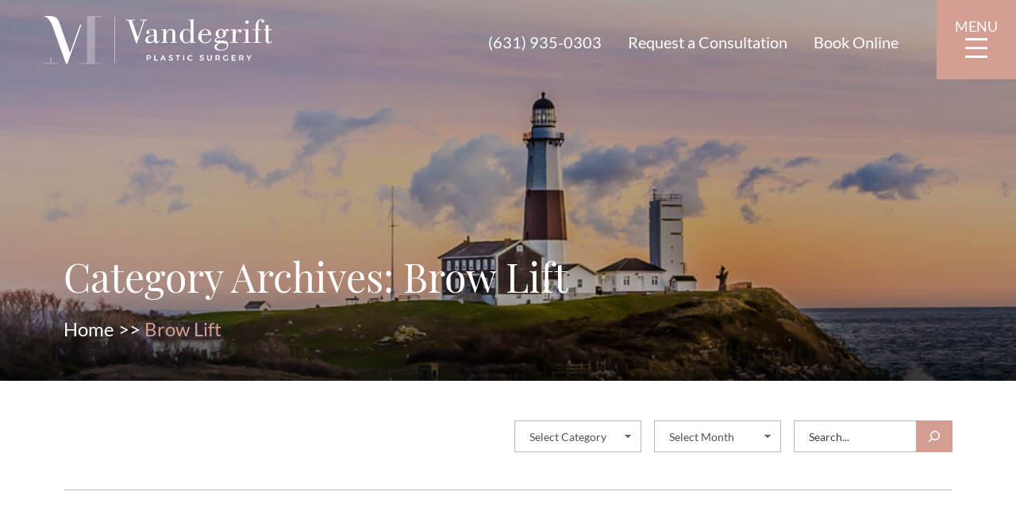

--- FILE ---
content_type: text/html; charset=UTF-8
request_url: https://www.vandegriftplasticsurgery.com/category/brow-lift/
body_size: 16895
content:
<!DOCTYPE html>
<html lang="en-US">
<head>
	<meta http-equiv="Content-Type" content="text/html; charset=UTF-8" />
	<meta name="viewport" content="width=device-width, initial-scale=1.0, user-scalable=0">

	<link rel="profile" href="http://gmpg.org/xfn/11" />
	<link rel="pingback" href="https://www.vandegriftplasticsurgery.com/xmlrpc.php" />

	<meta name='robots' content='index, follow, max-image-preview:large, max-snippet:-1, max-video-preview:-1' />
	<style>img:is([sizes="auto" i], [sizes^="auto," i]) { contain-intrinsic-size: 3000px 1500px }</style>
	<!-- Google Tag Manager -->
<script>(function(w,d,s,l,i){w[l]=w[l]||[];w[l].push({'gtm.start':
new Date().getTime(),event:'gtm.js'});var f=d.getElementsByTagName(s)[0],
j=d.createElement(s),dl=l!='dataLayer'?'&l='+l:'';j.async=true;j.src=
'https://www.googletagmanager.com/gtm.js?id='+i+dl;f.parentNode.insertBefore(j,f);
})(window,document,'script','dataLayer','GTM-TPJPJ4M');</script>
<!-- End Google Tag Manager -->
	<!-- This site is optimized with the Yoast SEO plugin v26.4 - https://yoast.com/wordpress/plugins/seo/ -->
	<title>Brow Lift Archives - Vandegrift Plastic Surgery</title>
	<link rel="canonical" href="https://www.vandegriftplasticsurgery.com/category/brow-lift/" />
	<meta property="og:locale" content="en_US" />
	<meta property="og:type" content="article" />
	<meta property="og:title" content="Brow Lift Archives - Vandegrift Plastic Surgery" />
	<meta property="og:url" content="https://www.vandegriftplasticsurgery.com/category/brow-lift/" />
	<meta property="og:site_name" content="Vandegrift Plastic Surgery" />
	<meta name="twitter:card" content="summary_large_image" />
	<script type="application/ld+json" class="yoast-schema-graph">{"@context":"https://schema.org","@graph":[{"@type":"CollectionPage","@id":"https://www.vandegriftplasticsurgery.com/category/brow-lift/","url":"https://www.vandegriftplasticsurgery.com/category/brow-lift/","name":"Brow Lift Archives - Vandegrift Plastic Surgery","isPartOf":{"@id":"https://www.vandegriftplasticsurgery.com/#website"},"primaryImageOfPage":{"@id":"https://www.vandegriftplasticsurgery.com/category/brow-lift/#primaryimage"},"image":{"@id":"https://www.vandegriftplasticsurgery.com/category/brow-lift/#primaryimage"},"thumbnailUrl":"https://www.vandegriftplasticsurgery.com/wp-content/uploads/2022/12/shutterstock_564737872-min.jpg","breadcrumb":{"@id":"https://www.vandegriftplasticsurgery.com/category/brow-lift/#breadcrumb"},"inLanguage":"en-US"},{"@type":"ImageObject","inLanguage":"en-US","@id":"https://www.vandegriftplasticsurgery.com/category/brow-lift/#primaryimage","url":"https://www.vandegriftplasticsurgery.com/wp-content/uploads/2022/12/shutterstock_564737872-min.jpg","contentUrl":"https://www.vandegriftplasticsurgery.com/wp-content/uploads/2022/12/shutterstock_564737872-min.jpg","width":653,"height":392},{"@type":"BreadcrumbList","@id":"https://www.vandegriftplasticsurgery.com/category/brow-lift/#breadcrumb","itemListElement":[{"@type":"ListItem","position":1,"name":"Home","item":"https://www.vandegriftplasticsurgery.com/"},{"@type":"ListItem","position":2,"name":"Brow Lift"}]},{"@type":"WebSite","@id":"https://www.vandegriftplasticsurgery.com/#website","url":"https://www.vandegriftplasticsurgery.com/","name":"Vandegrift Plastic Surgery","description":"","potentialAction":[{"@type":"SearchAction","target":{"@type":"EntryPoint","urlTemplate":"https://www.vandegriftplasticsurgery.com/?s={search_term_string}"},"query-input":{"@type":"PropertyValueSpecification","valueRequired":true,"valueName":"search_term_string"}}],"inLanguage":"en-US"}]}</script>
	<!-- / Yoast SEO plugin. -->



<link rel="alternate" type="application/rss+xml" title="Vandegrift Plastic Surgery &raquo; Feed" href="https://www.vandegriftplasticsurgery.com/feed/" />
<link rel="alternate" type="application/rss+xml" title="Vandegrift Plastic Surgery &raquo; Brow Lift Category Feed" href="https://www.vandegriftplasticsurgery.com/category/brow-lift/feed/" />
<link rel='stylesheet' id='wp-block-library-css' href='https://www.vandegriftplasticsurgery.com/wp-includes/css/dist/block-library/style.min.css?ver=6.8.3' type='text/css' media='all' />
<style id='classic-theme-styles-inline-css' type='text/css'>
/*! This file is auto-generated */
.wp-block-button__link{color:#fff;background-color:#32373c;border-radius:9999px;box-shadow:none;text-decoration:none;padding:calc(.667em + 2px) calc(1.333em + 2px);font-size:1.125em}.wp-block-file__button{background:#32373c;color:#fff;text-decoration:none}
</style>
<style id='global-styles-inline-css' type='text/css'>
:root{--wp--preset--aspect-ratio--square: 1;--wp--preset--aspect-ratio--4-3: 4/3;--wp--preset--aspect-ratio--3-4: 3/4;--wp--preset--aspect-ratio--3-2: 3/2;--wp--preset--aspect-ratio--2-3: 2/3;--wp--preset--aspect-ratio--16-9: 16/9;--wp--preset--aspect-ratio--9-16: 9/16;--wp--preset--color--black: #000000;--wp--preset--color--cyan-bluish-gray: #abb8c3;--wp--preset--color--white: #ffffff;--wp--preset--color--pale-pink: #f78da7;--wp--preset--color--vivid-red: #cf2e2e;--wp--preset--color--luminous-vivid-orange: #ff6900;--wp--preset--color--luminous-vivid-amber: #fcb900;--wp--preset--color--light-green-cyan: #7bdcb5;--wp--preset--color--vivid-green-cyan: #00d084;--wp--preset--color--pale-cyan-blue: #8ed1fc;--wp--preset--color--vivid-cyan-blue: #0693e3;--wp--preset--color--vivid-purple: #9b51e0;--wp--preset--gradient--vivid-cyan-blue-to-vivid-purple: linear-gradient(135deg,rgba(6,147,227,1) 0%,rgb(155,81,224) 100%);--wp--preset--gradient--light-green-cyan-to-vivid-green-cyan: linear-gradient(135deg,rgb(122,220,180) 0%,rgb(0,208,130) 100%);--wp--preset--gradient--luminous-vivid-amber-to-luminous-vivid-orange: linear-gradient(135deg,rgba(252,185,0,1) 0%,rgba(255,105,0,1) 100%);--wp--preset--gradient--luminous-vivid-orange-to-vivid-red: linear-gradient(135deg,rgba(255,105,0,1) 0%,rgb(207,46,46) 100%);--wp--preset--gradient--very-light-gray-to-cyan-bluish-gray: linear-gradient(135deg,rgb(238,238,238) 0%,rgb(169,184,195) 100%);--wp--preset--gradient--cool-to-warm-spectrum: linear-gradient(135deg,rgb(74,234,220) 0%,rgb(151,120,209) 20%,rgb(207,42,186) 40%,rgb(238,44,130) 60%,rgb(251,105,98) 80%,rgb(254,248,76) 100%);--wp--preset--gradient--blush-light-purple: linear-gradient(135deg,rgb(255,206,236) 0%,rgb(152,150,240) 100%);--wp--preset--gradient--blush-bordeaux: linear-gradient(135deg,rgb(254,205,165) 0%,rgb(254,45,45) 50%,rgb(107,0,62) 100%);--wp--preset--gradient--luminous-dusk: linear-gradient(135deg,rgb(255,203,112) 0%,rgb(199,81,192) 50%,rgb(65,88,208) 100%);--wp--preset--gradient--pale-ocean: linear-gradient(135deg,rgb(255,245,203) 0%,rgb(182,227,212) 50%,rgb(51,167,181) 100%);--wp--preset--gradient--electric-grass: linear-gradient(135deg,rgb(202,248,128) 0%,rgb(113,206,126) 100%);--wp--preset--gradient--midnight: linear-gradient(135deg,rgb(2,3,129) 0%,rgb(40,116,252) 100%);--wp--preset--font-size--small: 13px;--wp--preset--font-size--medium: 20px;--wp--preset--font-size--large: 36px;--wp--preset--font-size--x-large: 42px;--wp--preset--spacing--20: 0.44rem;--wp--preset--spacing--30: 0.67rem;--wp--preset--spacing--40: 1rem;--wp--preset--spacing--50: 1.5rem;--wp--preset--spacing--60: 2.25rem;--wp--preset--spacing--70: 3.38rem;--wp--preset--spacing--80: 5.06rem;--wp--preset--shadow--natural: 6px 6px 9px rgba(0, 0, 0, 0.2);--wp--preset--shadow--deep: 12px 12px 50px rgba(0, 0, 0, 0.4);--wp--preset--shadow--sharp: 6px 6px 0px rgba(0, 0, 0, 0.2);--wp--preset--shadow--outlined: 6px 6px 0px -3px rgba(255, 255, 255, 1), 6px 6px rgba(0, 0, 0, 1);--wp--preset--shadow--crisp: 6px 6px 0px rgba(0, 0, 0, 1);}:where(.is-layout-flex){gap: 0.5em;}:where(.is-layout-grid){gap: 0.5em;}body .is-layout-flex{display: flex;}.is-layout-flex{flex-wrap: wrap;align-items: center;}.is-layout-flex > :is(*, div){margin: 0;}body .is-layout-grid{display: grid;}.is-layout-grid > :is(*, div){margin: 0;}:where(.wp-block-columns.is-layout-flex){gap: 2em;}:where(.wp-block-columns.is-layout-grid){gap: 2em;}:where(.wp-block-post-template.is-layout-flex){gap: 1.25em;}:where(.wp-block-post-template.is-layout-grid){gap: 1.25em;}.has-black-color{color: var(--wp--preset--color--black) !important;}.has-cyan-bluish-gray-color{color: var(--wp--preset--color--cyan-bluish-gray) !important;}.has-white-color{color: var(--wp--preset--color--white) !important;}.has-pale-pink-color{color: var(--wp--preset--color--pale-pink) !important;}.has-vivid-red-color{color: var(--wp--preset--color--vivid-red) !important;}.has-luminous-vivid-orange-color{color: var(--wp--preset--color--luminous-vivid-orange) !important;}.has-luminous-vivid-amber-color{color: var(--wp--preset--color--luminous-vivid-amber) !important;}.has-light-green-cyan-color{color: var(--wp--preset--color--light-green-cyan) !important;}.has-vivid-green-cyan-color{color: var(--wp--preset--color--vivid-green-cyan) !important;}.has-pale-cyan-blue-color{color: var(--wp--preset--color--pale-cyan-blue) !important;}.has-vivid-cyan-blue-color{color: var(--wp--preset--color--vivid-cyan-blue) !important;}.has-vivid-purple-color{color: var(--wp--preset--color--vivid-purple) !important;}.has-black-background-color{background-color: var(--wp--preset--color--black) !important;}.has-cyan-bluish-gray-background-color{background-color: var(--wp--preset--color--cyan-bluish-gray) !important;}.has-white-background-color{background-color: var(--wp--preset--color--white) !important;}.has-pale-pink-background-color{background-color: var(--wp--preset--color--pale-pink) !important;}.has-vivid-red-background-color{background-color: var(--wp--preset--color--vivid-red) !important;}.has-luminous-vivid-orange-background-color{background-color: var(--wp--preset--color--luminous-vivid-orange) !important;}.has-luminous-vivid-amber-background-color{background-color: var(--wp--preset--color--luminous-vivid-amber) !important;}.has-light-green-cyan-background-color{background-color: var(--wp--preset--color--light-green-cyan) !important;}.has-vivid-green-cyan-background-color{background-color: var(--wp--preset--color--vivid-green-cyan) !important;}.has-pale-cyan-blue-background-color{background-color: var(--wp--preset--color--pale-cyan-blue) !important;}.has-vivid-cyan-blue-background-color{background-color: var(--wp--preset--color--vivid-cyan-blue) !important;}.has-vivid-purple-background-color{background-color: var(--wp--preset--color--vivid-purple) !important;}.has-black-border-color{border-color: var(--wp--preset--color--black) !important;}.has-cyan-bluish-gray-border-color{border-color: var(--wp--preset--color--cyan-bluish-gray) !important;}.has-white-border-color{border-color: var(--wp--preset--color--white) !important;}.has-pale-pink-border-color{border-color: var(--wp--preset--color--pale-pink) !important;}.has-vivid-red-border-color{border-color: var(--wp--preset--color--vivid-red) !important;}.has-luminous-vivid-orange-border-color{border-color: var(--wp--preset--color--luminous-vivid-orange) !important;}.has-luminous-vivid-amber-border-color{border-color: var(--wp--preset--color--luminous-vivid-amber) !important;}.has-light-green-cyan-border-color{border-color: var(--wp--preset--color--light-green-cyan) !important;}.has-vivid-green-cyan-border-color{border-color: var(--wp--preset--color--vivid-green-cyan) !important;}.has-pale-cyan-blue-border-color{border-color: var(--wp--preset--color--pale-cyan-blue) !important;}.has-vivid-cyan-blue-border-color{border-color: var(--wp--preset--color--vivid-cyan-blue) !important;}.has-vivid-purple-border-color{border-color: var(--wp--preset--color--vivid-purple) !important;}.has-vivid-cyan-blue-to-vivid-purple-gradient-background{background: var(--wp--preset--gradient--vivid-cyan-blue-to-vivid-purple) !important;}.has-light-green-cyan-to-vivid-green-cyan-gradient-background{background: var(--wp--preset--gradient--light-green-cyan-to-vivid-green-cyan) !important;}.has-luminous-vivid-amber-to-luminous-vivid-orange-gradient-background{background: var(--wp--preset--gradient--luminous-vivid-amber-to-luminous-vivid-orange) !important;}.has-luminous-vivid-orange-to-vivid-red-gradient-background{background: var(--wp--preset--gradient--luminous-vivid-orange-to-vivid-red) !important;}.has-very-light-gray-to-cyan-bluish-gray-gradient-background{background: var(--wp--preset--gradient--very-light-gray-to-cyan-bluish-gray) !important;}.has-cool-to-warm-spectrum-gradient-background{background: var(--wp--preset--gradient--cool-to-warm-spectrum) !important;}.has-blush-light-purple-gradient-background{background: var(--wp--preset--gradient--blush-light-purple) !important;}.has-blush-bordeaux-gradient-background{background: var(--wp--preset--gradient--blush-bordeaux) !important;}.has-luminous-dusk-gradient-background{background: var(--wp--preset--gradient--luminous-dusk) !important;}.has-pale-ocean-gradient-background{background: var(--wp--preset--gradient--pale-ocean) !important;}.has-electric-grass-gradient-background{background: var(--wp--preset--gradient--electric-grass) !important;}.has-midnight-gradient-background{background: var(--wp--preset--gradient--midnight) !important;}.has-small-font-size{font-size: var(--wp--preset--font-size--small) !important;}.has-medium-font-size{font-size: var(--wp--preset--font-size--medium) !important;}.has-large-font-size{font-size: var(--wp--preset--font-size--large) !important;}.has-x-large-font-size{font-size: var(--wp--preset--font-size--x-large) !important;}
:where(.wp-block-post-template.is-layout-flex){gap: 1.25em;}:where(.wp-block-post-template.is-layout-grid){gap: 1.25em;}
:where(.wp-block-columns.is-layout-flex){gap: 2em;}:where(.wp-block-columns.is-layout-grid){gap: 2em;}
:root :where(.wp-block-pullquote){font-size: 1.5em;line-height: 1.6;}
</style>
<link rel='stylesheet' id='abm-gallery-css' href='https://www.vandegriftplasticsurgery.com/wp-content/plugins/abm_gallery/assets/css/abm-gallery.min.css?ver=6.8.3' type='text/css' media='all' />
<link data-minify="1" rel='stylesheet' id='theme-css-bundle-css' href='https://www.vandegriftplasticsurgery.com/wp-content/cache/min/1/wp-content/themes/vandegrift-plastic-surgery/dist/css/bundle-7b971e20d7.css?ver=1769101306' type='text/css' media='all' />
<link rel='stylesheet' id='theme-styles-css' href='https://www.vandegriftplasticsurgery.com/wp-content/themes/vandegrift-plastic-surgery/style.css?ver=1629397915' type='text/css' media='all' />
<style id='rocket-lazyload-inline-css' type='text/css'>
.rll-youtube-player{position:relative;padding-bottom:56.23%;height:0;overflow:hidden;max-width:100%;}.rll-youtube-player:focus-within{outline: 2px solid currentColor;outline-offset: 5px;}.rll-youtube-player iframe{position:absolute;top:0;left:0;width:100%;height:100%;z-index:100;background:0 0}.rll-youtube-player img{bottom:0;display:block;left:0;margin:auto;max-width:100%;width:100%;position:absolute;right:0;top:0;border:none;height:auto;-webkit-transition:.4s all;-moz-transition:.4s all;transition:.4s all}.rll-youtube-player img:hover{-webkit-filter:brightness(75%)}.rll-youtube-player .play{height:100%;width:100%;left:0;top:0;position:absolute;background:url(https://www.vandegriftplasticsurgery.com/wp-content/plugins/wp-rocket/assets/img/youtube.png) no-repeat center;background-color: transparent !important;cursor:pointer;border:none;}.wp-embed-responsive .wp-has-aspect-ratio .rll-youtube-player{position:absolute;padding-bottom:0;width:100%;height:100%;top:0;bottom:0;left:0;right:0}
</style>
<script type="text/javascript" src="https://www.vandegriftplasticsurgery.com/wp-includes/js/jquery/jquery.min.js?ver=3.7.1" id="jquery-core-js"></script>
<script type="text/javascript" src="https://www.vandegriftplasticsurgery.com/wp-includes/js/jquery/jquery-migrate.min.js?ver=3.4.1" id="jquery-migrate-js"></script>
<link rel="https://api.w.org/" href="https://www.vandegriftplasticsurgery.com/wp-json/" /><link rel="alternate" title="JSON" type="application/json" href="https://www.vandegriftplasticsurgery.com/wp-json/wp/v2/categories/70" /><link rel="EditURI" type="application/rsd+xml" title="RSD" href="https://www.vandegriftplasticsurgery.com/xmlrpc.php?rsd" />
<link rel="icon" type="image/png" href="/wp-content/uploads/fbrfg/favicon-48x48.png" sizes="48x48" />
<link rel="icon" type="image/svg+xml" href="/wp-content/uploads/fbrfg/favicon.svg" />
<link rel="shortcut icon" href="/wp-content/uploads/fbrfg/favicon.ico" />
<link rel="apple-touch-icon" sizes="180x180" href="/wp-content/uploads/fbrfg/apple-touch-icon.png" />
<meta name="apple-mobile-web-app-title" content="Vandegrift Plastic Surgery" />
<link rel="manifest" href="/wp-content/uploads/fbrfg/site.webmanifest" /><meta name="generator" content="Elementor 3.32.5; features: additional_custom_breakpoints; settings: css_print_method-external, google_font-enabled, font_display-auto">
			<style>
				.e-con.e-parent:nth-of-type(n+4):not(.e-lazyloaded):not(.e-no-lazyload),
				.e-con.e-parent:nth-of-type(n+4):not(.e-lazyloaded):not(.e-no-lazyload) * {
					background-image: none !important;
				}
				@media screen and (max-height: 1024px) {
					.e-con.e-parent:nth-of-type(n+3):not(.e-lazyloaded):not(.e-no-lazyload),
					.e-con.e-parent:nth-of-type(n+3):not(.e-lazyloaded):not(.e-no-lazyload) * {
						background-image: none !important;
					}
				}
				@media screen and (max-height: 640px) {
					.e-con.e-parent:nth-of-type(n+2):not(.e-lazyloaded):not(.e-no-lazyload),
					.e-con.e-parent:nth-of-type(n+2):not(.e-lazyloaded):not(.e-no-lazyload) * {
						background-image: none !important;
					}
				}
			</style>
			<link rel="icon" href="https://www.vandegriftplasticsurgery.com/wp-content/uploads/2024/10/cropped-favicon-32x32.png" sizes="32x32" />
<link rel="icon" href="https://www.vandegriftplasticsurgery.com/wp-content/uploads/2024/10/cropped-favicon-192x192.png" sizes="192x192" />
<link rel="apple-touch-icon" href="https://www.vandegriftplasticsurgery.com/wp-content/uploads/2024/10/cropped-favicon-180x180.png" />
<meta name="msapplication-TileImage" content="https://www.vandegriftplasticsurgery.com/wp-content/uploads/2024/10/cropped-favicon-270x270.png" />
<noscript><style id="rocket-lazyload-nojs-css">.rll-youtube-player, [data-lazy-src]{display:none !important;}</style></noscript><meta name="generator" content="WP Rocket 3.20.1.2" data-wpr-features="wpr_minify_js wpr_lazyload_images wpr_lazyload_iframes wpr_minify_css wpr_desktop" /></head>
<body class="archive category category-brow-lift category-70 wp-embed-responsive wp-theme-vandegrift-plastic-surgery elementor-default elementor-kit-12">

	<!-- Google Tag Manager (noscript) -->
<noscript><iframe src="https://www.googletagmanager.com/ns.html?id=GTM-TPJPJ4M"
height="0" width="0" style="display:none;visibility:hidden"></iframe></noscript>
<!-- End Google Tag Manager (noscript) -->
	<div data-rocket-location-hash="46b5ec384d1573651fcf9e2729907712" class="wrapper">
		<div data-rocket-location-hash="0baf0b06d74e3ca0839a24cac05b0913" class="wrapper__inner">
			<header data-rocket-location-hash="9743db0d800bfb6875b0e0fac69da23c" class="header">
				<a href="#main" class="sr-only sr-only-focusable link-skip">
					Skip to Content				</a>

				
<a href="https://www.vandegriftplasticsurgery.com/" class="logo">
	<img width="1" height="1" src="https://www.vandegriftplasticsurgery.com/wp-content/uploads/2021/06/logo.svg" class="attachment-crb_full_width size-crb_full_width" alt="Vandegrift Plastic Surgery" data-no-lazy="" decoding="async" /><img width="1" height="1" src="https://www.vandegriftplasticsurgery.com/wp-content/uploads/2021/06/logo-full-color.svg" class="attachment-crb_full_width size-crb_full_width" alt="Vandegrift Plastic Surgery" data-no-lazy="" decoding="async" /></a>

<div class="header__right">
			<a href="tel:+1-631-935-0303">
			(631) 935-0303		</a>
	
				<a href="https://www.vandegriftplasticsurgery.com/contact/">
				Request a Consultation			</a>
					<a href="https://www.zocdoc.com/practice/vandegrift-plastic-surgery-115642?lock=true&#038;isNewPatient=false&#038;referrerType=widget">
				Book Online			</a>
		
			<a href="#" class="btn--menu js-menu">
			<strong>
				Menu			</strong>

			<strong>
				Close			</strong>

			<span></span>
		</a>
	</div><!-- /.header__right -->

<div class="header__mobile">
			<ul>
							<li>
					<a href="tel:+1-631-935-0303">
						Call						<i class="fa fa-phone"></i>
					</a>
				</li>
							<li>
					<a href="https://www.vandegriftplasticsurgery.com/photo-gallery/">
						Gallery						<i class="fa fa-camera-retro"></i>
					</a>
				</li>
							<li>
					<a href="https://www.vandegriftplasticsurgery.com/contact/">
						Contact						<i class="fa fa-envelope"></i>
					</a>
				</li>
							<li>
					<a href="https://www.zocdoc.com/practice/vandegrift-plastic-surgery-115642?lock=true&#038;isNewPatient=false&#038;referrerType=widget">
						Book Online						<i class="fa fa-envelope"></i>
					</a>
				</li>
					</ul>
	
			<a href="#" class="btn--menu js-menu">
			<strong>
				Menu			</strong>

			<strong>
				Close			</strong>

			<span></span>
		</a>
	</div><!-- /.header__mobile -->

				<div class="header__hide">
											<nav class="nav"><ul id="menu-main-menu" class="menu"><li id="menu-item-565" class="menu-item menu-item-type-post_type menu-item-object-page menu-item-home menu-item-565"><a href="https://www.vandegriftplasticsurgery.com/">Home</a></li>
<li id="menu-item-566" class="menu-item menu-item-type-post_type menu-item-object-page menu-item-has-children menu-item-566"><a href="https://www.vandegriftplasticsurgery.com/about/">About</a><strong><span class="fa fa-caret-down" aria-hidden="true"></span></strong>
<ul class="sub-menu">
	<li id="menu-item-567" class="menu-item menu-item-type-post_type menu-item-object-page menu-item-567"><a href="https://www.vandegriftplasticsurgery.com/about/meredith-vandegrift-md/">Meredith Vandegrift, MD</a></li>
	<li id="menu-item-568" class="menu-item menu-item-type-post_type menu-item-object-page menu-item-568"><a href="https://www.vandegriftplasticsurgery.com/about/reviews/">Reviews</a></li>
	<li id="menu-item-2617" class="menu-item menu-item-type-post_type menu-item-object-page menu-item-2617"><a href="https://www.vandegriftplasticsurgery.com/about/specials/">Specials</a></li>
	<li id="menu-item-598" class="menu-item menu-item-type-post_type menu-item-object-page current_page_parent menu-item-598"><a href="https://www.vandegriftplasticsurgery.com/blog/">Blog</a></li>
	<li id="menu-item-3469" class="menu-item menu-item-type-post_type menu-item-object-page menu-item-3469"><a href="https://www.vandegriftplasticsurgery.com/about/in-the-media/">In The Media</a></li>
</ul>
</li>
<li id="menu-item-576" class="menu-item menu-item-type-post_type menu-item-object-page menu-item-has-children menu-item-576"><a href="https://www.vandegriftplasticsurgery.com/breast/">Breast</a><strong><span class="fa fa-caret-down" aria-hidden="true"></span></strong>
<ul class="sub-menu">
	<li id="menu-item-577" class="menu-item menu-item-type-post_type menu-item-object-page menu-item-577"><a href="https://www.vandegriftplasticsurgery.com/breast/breast-augmentation/">Breast Augmentation</a></li>
	<li id="menu-item-578" class="menu-item menu-item-type-post_type menu-item-object-page menu-item-578"><a href="https://www.vandegriftplasticsurgery.com/breast/breast-lift-breast-lift-with-implants/">Breast Lift | Breast Lift with Implants</a></li>
	<li id="menu-item-3406" class="menu-item menu-item-type-post_type menu-item-object-page menu-item-3406"><a href="https://www.vandegriftplasticsurgery.com/breast/small-breast-augmentation/">Small Breast Augmentation</a></li>
	<li id="menu-item-580" class="menu-item menu-item-type-post_type menu-item-object-page menu-item-580"><a href="https://www.vandegriftplasticsurgery.com/breast/breast-reduction/">Breast Reduction</a></li>
	<li id="menu-item-581" class="menu-item menu-item-type-post_type menu-item-object-page menu-item-581"><a href="https://www.vandegriftplasticsurgery.com/breast/breast-revision-breast-implant-removal/">Breast Revision | Breast Implant Removal</a></li>
	<li id="menu-item-1754" class="menu-item menu-item-type-post_type menu-item-object-page menu-item-1754"><a href="https://www.vandegriftplasticsurgery.com/breast/breast-reconstruction/">Breast Reconstruction</a></li>
	<li id="menu-item-1589" class="menu-item menu-item-type-post_type menu-item-object-page menu-item-1589"><a href="https://www.vandegriftplasticsurgery.com/breast/gynecomastia/">Gynecomastia</a></li>
</ul>
</li>
<li id="menu-item-569" class="menu-item menu-item-type-post_type menu-item-object-page menu-item-has-children menu-item-569"><a href="https://www.vandegriftplasticsurgery.com/body/">Body</a><strong><span class="fa fa-caret-down" aria-hidden="true"></span></strong>
<ul class="sub-menu">
	<li id="menu-item-2614" class="menu-item menu-item-type-post_type menu-item-object-page menu-item-2614"><a href="https://www.vandegriftplasticsurgery.com/body/thigh-lift/">Thigh Lift</a></li>
	<li id="menu-item-2524" class="menu-item menu-item-type-post_type menu-item-object-page menu-item-2524"><a href="https://www.vandegriftplasticsurgery.com/renuvion/">Renuvion</a></li>
	<li id="menu-item-575" class="menu-item menu-item-type-post_type menu-item-object-page menu-item-575"><a href="https://www.vandegriftplasticsurgery.com/body/tummy-tuck/">Tummy Tuck</a></li>
	<li id="menu-item-573" class="menu-item menu-item-type-post_type menu-item-object-page menu-item-573"><a href="https://www.vandegriftplasticsurgery.com/body/liposuction/">Liposuction</a></li>
	<li id="menu-item-574" class="menu-item menu-item-type-post_type menu-item-object-page menu-item-574"><a href="https://www.vandegriftplasticsurgery.com/body/mommy-makeover/">Mommy Makeover</a></li>
	<li id="menu-item-1545" class="menu-item menu-item-type-post_type menu-item-object-page menu-item-1545"><a href="https://www.vandegriftplasticsurgery.com/body/fat-transfer/">Fat Transfer</a></li>
	<li id="menu-item-572" class="menu-item menu-item-type-post_type menu-item-object-page menu-item-572"><a href="https://www.vandegriftplasticsurgery.com/body/labiaplasty/">Labiaplasty</a></li>
	<li id="menu-item-570" class="menu-item menu-item-type-post_type menu-item-object-page menu-item-570"><a href="https://www.vandegriftplasticsurgery.com/body/brazilian-butt-lift/">Brazilian Butt Lift</a></li>
	<li id="menu-item-1627" class="menu-item menu-item-type-post_type menu-item-object-page menu-item-1627"><a href="https://www.vandegriftplasticsurgery.com/body/gender-affirming-surgery/">Gender-Affirming Surgery</a></li>
	<li id="menu-item-1939" class="menu-item menu-item-type-post_type menu-item-object-page menu-item-1939"><a href="https://www.vandegriftplasticsurgery.com/body/aveli-cellulite-treatment/">Aveli Cellulite Treatment</a></li>
	<li id="menu-item-2032" class="menu-item menu-item-type-post_type menu-item-object-page menu-item-2032"><a href="https://www.vandegriftplasticsurgery.com/body/laser-hair-removal/">Laser Hair Removal</a></li>
	<li id="menu-item-2070" class="menu-item menu-item-type-post_type menu-item-object-page menu-item-2070"><a href="https://www.vandegriftplasticsurgery.com/body/laser-vein-removal/">Laser Vein Removal</a></li>
	<li id="menu-item-2238" class="menu-item menu-item-type-post_type menu-item-object-page menu-item-2238"><a href="https://www.vandegriftplasticsurgery.com/body/rejuvanate/">RejuVAnate</a></li>
</ul>
</li>
<li id="menu-item-583" class="menu-item menu-item-type-post_type menu-item-object-page menu-item-has-children menu-item-583"><a href="https://www.vandegriftplasticsurgery.com/face/">Face</a><strong><span class="fa fa-caret-down" aria-hidden="true"></span></strong>
<ul class="sub-menu">
	<li id="menu-item-2523" class="menu-item menu-item-type-post_type menu-item-object-page menu-item-2523"><a href="https://www.vandegriftplasticsurgery.com/renuvion/">Renuvion</a></li>
	<li id="menu-item-587" class="menu-item menu-item-type-post_type menu-item-object-page menu-item-587"><a href="https://www.vandegriftplasticsurgery.com/face/facelift/">Facelift</a></li>
	<li id="menu-item-589" class="menu-item menu-item-type-post_type menu-item-object-page menu-item-589"><a href="https://www.vandegriftplasticsurgery.com/face/neck-lift/">Neck Lift</a></li>
	<li id="menu-item-586" class="menu-item menu-item-type-post_type menu-item-object-page menu-item-586"><a href="https://www.vandegriftplasticsurgery.com/face/eyelid-surgery/">Eyelid Surgery</a></li>
	<li id="menu-item-585" class="menu-item menu-item-type-post_type menu-item-object-page menu-item-585"><a href="https://www.vandegriftplasticsurgery.com/face/brow-lift/">Brow Lift</a></li>
	<li id="menu-item-590" class="menu-item menu-item-type-post_type menu-item-object-page menu-item-590"><a href="https://www.vandegriftplasticsurgery.com/face/non-surgical-facelift/">Non-Surgical Facelift</a></li>
	<li id="menu-item-1555" class="menu-item menu-item-type-post_type menu-item-object-page menu-item-1555"><a href="https://www.vandegriftplasticsurgery.com/face/non-surgical-rhinoplasty/">Non-Surgical Rhinoplasty</a></li>
	<li id="menu-item-584" class="menu-item menu-item-type-post_type menu-item-object-page menu-item-584"><a href="https://www.vandegriftplasticsurgery.com/face/botox-and-fillers/">Botox and Fillers</a></li>
	<li id="menu-item-2080" class="menu-item menu-item-type-post_type menu-item-object-page menu-item-2080"><a href="https://www.vandegriftplasticsurgery.com/face/facials/">Facials</a></li>
	<li id="menu-item-2005" class="menu-item menu-item-type-post_type menu-item-object-page menu-item-2005"><a href="https://www.vandegriftplasticsurgery.com/face/chemical-peels/">Chemical Peels</a></li>
	<li id="menu-item-1991" class="menu-item menu-item-type-post_type menu-item-object-page menu-item-1991"><a href="https://www.vandegriftplasticsurgery.com/face/ipl/">IPL</a></li>
	<li id="menu-item-2043" class="menu-item menu-item-type-post_type menu-item-object-page menu-item-2043"><a href="https://www.vandegriftplasticsurgery.com/face/rf-microneedling/">RF Microneedling</a></li>
</ul>
</li>
<li id="menu-item-2522" class="menu-item menu-item-type-post_type menu-item-object-page menu-item-2522"><a href="https://www.vandegriftplasticsurgery.com/renuvion/">Renuvion</a></li>
<li id="menu-item-1906" class="menu-item menu-item-type-post_type menu-item-object-page menu-item-1906"><a href="https://www.vandegriftplasticsurgery.com/silk-md-the-institute-for-skin-health-services/">Spa Services</a></li>
<li id="menu-item-592" class="menu-item menu-item-type-post_type menu-item-object-page menu-item-592"><a href="https://www.vandegriftplasticsurgery.com/photo-gallery/">Gallery</a></li>
<li id="menu-item-2979" class="menu-item menu-item-type-post_type menu-item-object-page menu-item-2979"><a href="https://www.vandegriftplasticsurgery.com/financing/">Financing</a></li>
<li id="menu-item-582" class="menu-item menu-item-type-post_type menu-item-object-page menu-item-582"><a href="https://www.vandegriftplasticsurgery.com/contact/">Contact</a></li>
<li id="menu-item-3037" class="menu-item menu-item-type-custom menu-item-object-custom menu-item-3037"><a target="_blank" href="https://www.zocdoc.com/practice/vandegrift-plastic-surgery-115642?lock=true&#038;isNewPatient=false&#038;referrerType=widget">Book Online</a></li>
</ul></nav>					
					
	<a href="https://www.vandegriftplasticsurgery.com/" class="logo--inner">
		<img width="1" height="1" src="data:image/svg+xml,%3Csvg%20xmlns='http://www.w3.org/2000/svg'%20viewBox='0%200%201%201'%3E%3C/svg%3E" class="attachment-crb_full_width size-crb_full_width" alt="" decoding="async" data-lazy-src="https://www.vandegriftplasticsurgery.com/wp-content/uploads/2021/06/logo-full-color.svg" /><noscript><img width="1" height="1" src="https://www.vandegriftplasticsurgery.com/wp-content/uploads/2021/06/logo-full-color.svg" class="attachment-crb_full_width size-crb_full_width" alt="" decoding="async" /></noscript>	</a>

<div class="header__contact">
			<a href="tel:+1-631-935-0303">
			(631) 935-0303		</a>
	
	<a href="https://goo.gl/maps/tVncvYEgD9rVnQ4N8" target="_blank" rel="noopener">
		<p>864 West Jericho Turnpike Huntington, NY 11743</p>
	</a>
</div><!-- /.header__contact -->

					
<nav class="nav--socials">
	<ul>
									<li>
					<a href="https://www.facebook.com/mvandegriftmd/" aria-label="Links to Facebook" target="_blank" rel="noopener">
						<i class="fa fa-facebook-f"></i>
					</a>
				</li>
												<li>
					<a href="https://www.instagram.com/vandegriftplasticsurgery/" aria-label="Links to Instagram" target="_blank" rel="noopener">
						<i class="fa fa-instagram"></i>
					</a>
				</li>
						</ul>
</nav><!-- /.nav-/-socials -->
				</div><!-- /.header__hide -->
			</header><!-- /.header -->

			<div data-rocket-location-hash="4c0019221d6d94dbf934bc3ed43b23f6" id="main" class="main">


<div class="hero-small hero--blog" >
			<div class="hero__image image-fit js-image-fit">
			<img width="1903" height="480" src="data:image/svg+xml,%3Csvg%20xmlns='http://www.w3.org/2000/svg'%20viewBox='0%200%201903%20480'%3E%3C/svg%3E" class="attachment-full size-full" alt="" decoding="async" fetchpriority="high" data-lazy-srcset="https://www.vandegriftplasticsurgery.com/wp-content/uploads/2021/07/Vandegrift-Banner-Resources.jpg 1903w, https://www.vandegriftplasticsurgery.com/wp-content/uploads/2021/07/Vandegrift-Banner-Resources-300x76.jpg 300w, https://www.vandegriftplasticsurgery.com/wp-content/uploads/2021/07/Vandegrift-Banner-Resources-1024x258.jpg 1024w, https://www.vandegriftplasticsurgery.com/wp-content/uploads/2021/07/Vandegrift-Banner-Resources-768x194.jpg 768w, https://www.vandegriftplasticsurgery.com/wp-content/uploads/2021/07/Vandegrift-Banner-Resources-1536x387.jpg 1536w, https://www.vandegriftplasticsurgery.com/wp-content/uploads/2021/07/Vandegrift-Banner-Resources-595x150.jpg 595w, https://www.vandegriftplasticsurgery.com/wp-content/uploads/2021/07/Vandegrift-Banner-Resources-119x30.jpg 119w, https://www.vandegriftplasticsurgery.com/wp-content/uploads/2021/07/Vandegrift-Banner-Resources-492x124.jpg 492w" data-lazy-sizes="(max-width: 1903px) 100vw, 1903px" data-lazy-src="https://www.vandegriftplasticsurgery.com/wp-content/uploads/2021/07/Vandegrift-Banner-Resources.jpg" /><noscript><img width="1903" height="480" src="https://www.vandegriftplasticsurgery.com/wp-content/uploads/2021/07/Vandegrift-Banner-Resources.jpg" class="attachment-full size-full" alt="" decoding="async" fetchpriority="high" srcset="https://www.vandegriftplasticsurgery.com/wp-content/uploads/2021/07/Vandegrift-Banner-Resources.jpg 1903w, https://www.vandegriftplasticsurgery.com/wp-content/uploads/2021/07/Vandegrift-Banner-Resources-300x76.jpg 300w, https://www.vandegriftplasticsurgery.com/wp-content/uploads/2021/07/Vandegrift-Banner-Resources-1024x258.jpg 1024w, https://www.vandegriftplasticsurgery.com/wp-content/uploads/2021/07/Vandegrift-Banner-Resources-768x194.jpg 768w, https://www.vandegriftplasticsurgery.com/wp-content/uploads/2021/07/Vandegrift-Banner-Resources-1536x387.jpg 1536w, https://www.vandegriftplasticsurgery.com/wp-content/uploads/2021/07/Vandegrift-Banner-Resources-595x150.jpg 595w, https://www.vandegriftplasticsurgery.com/wp-content/uploads/2021/07/Vandegrift-Banner-Resources-119x30.jpg 119w, https://www.vandegriftplasticsurgery.com/wp-content/uploads/2021/07/Vandegrift-Banner-Resources-492x124.jpg 492w" sizes="(max-width: 1903px) 100vw, 1903px" /></noscript>		</div><!-- /.hero__image -->

		<div class="hero__image hero__image--mobile image-fit js-image-fit">
			<img width="1903" height="480" src="data:image/svg+xml,%3Csvg%20xmlns='http://www.w3.org/2000/svg'%20viewBox='0%200%201903%20480'%3E%3C/svg%3E" class="attachment-full size-full" alt="" decoding="async" data-lazy-srcset="https://www.vandegriftplasticsurgery.com/wp-content/uploads/2021/07/Vandegrift-Banner-Resources.jpg 1903w, https://www.vandegriftplasticsurgery.com/wp-content/uploads/2021/07/Vandegrift-Banner-Resources-300x76.jpg 300w, https://www.vandegriftplasticsurgery.com/wp-content/uploads/2021/07/Vandegrift-Banner-Resources-1024x258.jpg 1024w, https://www.vandegriftplasticsurgery.com/wp-content/uploads/2021/07/Vandegrift-Banner-Resources-768x194.jpg 768w, https://www.vandegriftplasticsurgery.com/wp-content/uploads/2021/07/Vandegrift-Banner-Resources-1536x387.jpg 1536w, https://www.vandegriftplasticsurgery.com/wp-content/uploads/2021/07/Vandegrift-Banner-Resources-595x150.jpg 595w, https://www.vandegriftplasticsurgery.com/wp-content/uploads/2021/07/Vandegrift-Banner-Resources-119x30.jpg 119w, https://www.vandegriftplasticsurgery.com/wp-content/uploads/2021/07/Vandegrift-Banner-Resources-492x124.jpg 492w" data-lazy-sizes="(max-width: 1903px) 100vw, 1903px" data-lazy-src="https://www.vandegriftplasticsurgery.com/wp-content/uploads/2021/07/Vandegrift-Banner-Resources.jpg" /><noscript><img width="1903" height="480" src="https://www.vandegriftplasticsurgery.com/wp-content/uploads/2021/07/Vandegrift-Banner-Resources.jpg" class="attachment-full size-full" alt="" decoding="async" srcset="https://www.vandegriftplasticsurgery.com/wp-content/uploads/2021/07/Vandegrift-Banner-Resources.jpg 1903w, https://www.vandegriftplasticsurgery.com/wp-content/uploads/2021/07/Vandegrift-Banner-Resources-300x76.jpg 300w, https://www.vandegriftplasticsurgery.com/wp-content/uploads/2021/07/Vandegrift-Banner-Resources-1024x258.jpg 1024w, https://www.vandegriftplasticsurgery.com/wp-content/uploads/2021/07/Vandegrift-Banner-Resources-768x194.jpg 768w, https://www.vandegriftplasticsurgery.com/wp-content/uploads/2021/07/Vandegrift-Banner-Resources-1536x387.jpg 1536w, https://www.vandegriftplasticsurgery.com/wp-content/uploads/2021/07/Vandegrift-Banner-Resources-595x150.jpg 595w, https://www.vandegriftplasticsurgery.com/wp-content/uploads/2021/07/Vandegrift-Banner-Resources-119x30.jpg 119w, https://www.vandegriftplasticsurgery.com/wp-content/uploads/2021/07/Vandegrift-Banner-Resources-492x124.jpg 492w" sizes="(max-width: 1903px) 100vw, 1903px" /></noscript>		</div><!-- /.hero__image -->
	
	<div class="hero__content">
		<div class="shell">
			<div class="hero__content-inner">
                                    <h1>Category Archives: Brow Lift</h1>
                    <p id="breadcrumbs"><span><span><a href="https://www.vandegriftplasticsurgery.com/">Home</a></span> &gt;&gt; <span class="breadcrumb_last" aria-current="page">Brow Lift</span></span></p>                			</div><!-- /.hero__content-inner -->
		</div><!-- /.shell -->
	</div><!-- /.hero__content -->
</div><!-- /.hero -->

<section class="section-default">
	<div class="shell">
		<div class="section__inner">
							<div class="section__sidebar">
					<div class="sidebar">
	<ul class="widgets">
		<li id="block-2" class="widget widget_block widget_search"><form role="search" method="get" action="https://www.vandegriftplasticsurgery.com/" class="wp-block-search__button-outside wp-block-search__icon-button wp-block-search"    ><label class="wp-block-search__label screen-reader-text" for="wp-block-search__input-1" >Search</label><div class="wp-block-search__inside-wrapper " ><input class="wp-block-search__input" id="wp-block-search__input-1" placeholder="Search..." value="" type="search" name="s" required /><button aria-label="Search" class="wp-block-search__button has-icon wp-element-button" type="submit" ><svg class="search-icon" viewBox="0 0 24 24" width="24" height="24">
					<path d="M13 5c-3.3 0-6 2.7-6 6 0 1.4.5 2.7 1.3 3.7l-3.8 3.8 1.1 1.1 3.8-3.8c1 .8 2.3 1.3 3.7 1.3 3.3 0 6-2.7 6-6S16.3 5 13 5zm0 10.5c-2.5 0-4.5-2-4.5-4.5s2-4.5 4.5-4.5 4.5 2 4.5 4.5-2 4.5-4.5 4.5z"></path>
				</svg></button></div></form></li><li id="block-3" class="widget widget_block widget_archive"><div class="wp-block-archives-dropdown wp-block-archives"><label for="wp-block-archives-2" class="wp-block-archives__label screen-reader-text">Archives</label>
		<select id="wp-block-archives-2" name="archive-dropdown" onchange="document.location.href=this.options[this.selectedIndex].value;">
		<option value="">Select Month</option>	<option value='https://www.vandegriftplasticsurgery.com/2025/11/'> November 2025 </option>
	<option value='https://www.vandegriftplasticsurgery.com/2025/09/'> September 2025 </option>
	<option value='https://www.vandegriftplasticsurgery.com/2025/06/'> June 2025 </option>
	<option value='https://www.vandegriftplasticsurgery.com/2025/03/'> March 2025 </option>
	<option value='https://www.vandegriftplasticsurgery.com/2025/02/'> February 2025 </option>
	<option value='https://www.vandegriftplasticsurgery.com/2024/10/'> October 2024 </option>
	<option value='https://www.vandegriftplasticsurgery.com/2024/07/'> July 2024 </option>
	<option value='https://www.vandegriftplasticsurgery.com/2024/02/'> February 2024 </option>
	<option value='https://www.vandegriftplasticsurgery.com/2023/09/'> September 2023 </option>
	<option value='https://www.vandegriftplasticsurgery.com/2023/06/'> June 2023 </option>
	<option value='https://www.vandegriftplasticsurgery.com/2023/03/'> March 2023 </option>
	<option value='https://www.vandegriftplasticsurgery.com/2023/01/'> January 2023 </option>
	<option value='https://www.vandegriftplasticsurgery.com/2022/12/'> December 2022 </option>
	<option value='https://www.vandegriftplasticsurgery.com/2022/10/'> October 2022 </option>
	<option value='https://www.vandegriftplasticsurgery.com/2022/09/'> September 2022 </option>
	<option value='https://www.vandegriftplasticsurgery.com/2022/07/'> July 2022 </option>
	<option value='https://www.vandegriftplasticsurgery.com/2022/06/'> June 2022 </option>
	<option value='https://www.vandegriftplasticsurgery.com/2022/05/'> May 2022 </option>
	<option value='https://www.vandegriftplasticsurgery.com/2022/04/'> April 2022 </option>
	<option value='https://www.vandegriftplasticsurgery.com/2022/02/'> February 2022 </option>
	<option value='https://www.vandegriftplasticsurgery.com/2022/01/'> January 2022 </option>
	<option value='https://www.vandegriftplasticsurgery.com/2021/12/'> December 2021 </option>
	<option value='https://www.vandegriftplasticsurgery.com/2021/11/'> November 2021 </option>
	<option value='https://www.vandegriftplasticsurgery.com/2021/10/'> October 2021 </option>
	<option value='https://www.vandegriftplasticsurgery.com/2021/09/'> September 2021 </option>
	<option value='https://www.vandegriftplasticsurgery.com/2021/08/'> August 2021 </option>
</select></div></li><li id="block-4" class="widget widget_block widget_categories"><div class="wp-block-categories-dropdown wp-block-categories"><label class="wp-block-categories__label screen-reader-text" for="wp-block-categories-1">Categories</label><select  name='category_name' id='wp-block-categories-1' class='postform'>
	<option value='-1'>Select Category</option>
	<option class="level-0" value="aveli">Aveli</option>
	<option class="level-0" value="bbl">BBL</option>
	<option class="level-0" value="body-contouring">Body Contouring</option>
	<option class="level-0" value="botox">Botox</option>
	<option class="level-0" value="breast-augmentation">Breast Augmentation</option>
	<option class="level-0" value="breast-implants">Breast Implants</option>
	<option class="level-0" value="breast-lift">Breast Lift</option>
	<option class="level-0" value="breast-reduction">Breast Reduction</option>
	<option class="level-0" value="breast-revision">Breast Revision</option>
	<option class="level-0" value="brow-lift">Brow Lift</option>
	<option class="level-0" value="eyelid-lift">Eyelid Lift</option>
	<option class="level-0" value="eyelid-surgery">Eyelid Surgery</option>
	<option class="level-0" value="facelift">Facelift</option>
	<option class="level-0" value="facial-profile">Facial Profile</option>
	<option class="level-0" value="fillers">Fillers</option>
	<option class="level-0" value="liposuction">Liposuction</option>
	<option class="level-0" value="liquid-facelift">Liquid Facelift</option>
	<option class="level-0" value="mommy-makeover">Mommy Makeover</option>
	<option class="level-0" value="neck-lift">Neck Lift</option>
	<option class="level-0" value="plastic-surgery-procedures">Plastic Surgery Procedures</option>
	<option class="level-0" value="practice-news">Practice News</option>
	<option class="level-0" value="renuvion">Renuvion</option>
	<option class="level-0" value="skin-tightening">Skin Tightening</option>
	<option class="level-0" value="thigh-lift">Thigh Lift</option>
	<option class="level-0" value="top-surgery">Top Surgery</option>
	<option class="level-0" value="tummy-tuck">Tummy Tuck</option>
</select><script type="text/javascript">
/* <![CDATA[ */
	
	( function() {
		var dropdown = document.getElementById( 'wp-block-categories-1' );
		function onCatChange() {
			if ( dropdown.options[ dropdown.selectedIndex ].value !== -1 ) {
				location.href = "https://www.vandegriftplasticsurgery.com/?" + dropdown.name + '=' + dropdown.options[ dropdown.selectedIndex ].value;
			}
		}
		dropdown.onchange = onCatChange;
	})();
	
	
/* ]]> */
</script>

</div></li>	</ul><!-- /.widgets -->
</div><!-- /.sidebar -->
				</div><!-- /.section__sidebar -->
			
			<div class="section__content">
				
<section class="section-default" data-aos="fade-up" data-aos-delay="300">
	<div class="shell">
		<div class="section__inner">
			<div class="section__content">
									<div class="articles">
													<div class="articles__item">
								<div class="article">
                                        									<div class="article__image">
    										<img width="653" height="392" src="data:image/svg+xml,%3Csvg%20xmlns='http://www.w3.org/2000/svg'%20viewBox='0%200%20653%20392'%3E%3C/svg%3E" class="attachment-crb_full_width size-crb_full_width wp-post-image" alt="" decoding="async" data-lazy-srcset="https://www.vandegriftplasticsurgery.com/wp-content/uploads/2022/12/shutterstock_564737872-min.jpg 653w, https://www.vandegriftplasticsurgery.com/wp-content/uploads/2022/12/shutterstock_564737872-min-300x180.jpg 300w, https://www.vandegriftplasticsurgery.com/wp-content/uploads/2022/12/shutterstock_564737872-min-250x150.jpg 250w, https://www.vandegriftplasticsurgery.com/wp-content/uploads/2022/12/shutterstock_564737872-min-50x30.jpg 50w, https://www.vandegriftplasticsurgery.com/wp-content/uploads/2022/12/shutterstock_564737872-min-207x124.jpg 207w" data-lazy-sizes="(max-width: 653px) 100vw, 653px" data-lazy-src="https://www.vandegriftplasticsurgery.com/wp-content/uploads/2022/12/shutterstock_564737872-min.jpg" /><noscript><img width="653" height="392" src="https://www.vandegriftplasticsurgery.com/wp-content/uploads/2022/12/shutterstock_564737872-min.jpg" class="attachment-crb_full_width size-crb_full_width wp-post-image" alt="" decoding="async" srcset="https://www.vandegriftplasticsurgery.com/wp-content/uploads/2022/12/shutterstock_564737872-min.jpg 653w, https://www.vandegriftplasticsurgery.com/wp-content/uploads/2022/12/shutterstock_564737872-min-300x180.jpg 300w, https://www.vandegriftplasticsurgery.com/wp-content/uploads/2022/12/shutterstock_564737872-min-250x150.jpg 250w, https://www.vandegriftplasticsurgery.com/wp-content/uploads/2022/12/shutterstock_564737872-min-50x30.jpg 50w, https://www.vandegriftplasticsurgery.com/wp-content/uploads/2022/12/shutterstock_564737872-min-207x124.jpg 207w" sizes="(max-width: 653px) 100vw, 653px" /></noscript>    									</div><!-- /.article__image -->
                                    
									<div class="article__content">
										<header class="article__head">
											<h2 class="article__title">
												<a href="https://www.vandegriftplasticsurgery.com/considering-a-brow-lift-here-are-5-questions-to-ask/">
													Considering a Brow Lift? Here Are 5 Questions to Ask!												</a>
											</h2><!-- /.article__title -->

											
<div class="article__meta">
	<p>
		Posted in <a href="https://www.vandegriftplasticsurgery.com/category/brow-lift/" rel="category tag">Brow Lift</a>
			</p>

	<p>Tags: <a href="https://www.vandegriftplasticsurgery.com/tag/brow-lift/" rel="tag">Brow Lift</a>, <a href="https://www.vandegriftplasticsurgery.com/tag/eyebrows/" rel="tag">Eyebrows</a>, <a href="https://www.vandegriftplasticsurgery.com/tag/surgery/" rel="tag">Surgery</a></p></div><!-- /.article__meta -->
										</header><!-- /.article__head -->

										<div class="article__body">
											<div class="article__entry richtext-entry">
												<p>Facial rejuvenation treatments like a brow lift can help restore your youthful appearance, leaving you looking refreshed and more alert. But if you’re considering a brow lift, there are some questions you probably want to ask. When you’re looking for facial rejuvenation to dramatically restore your appearance, board-certified plastic surgeon Dr. Meredith Vandegrift can help&#8230; <a href="https://www.vandegriftplasticsurgery.com/considering-a-brow-lift-here-are-5-questions-to-ask/" class="more-link">Read More <span class="fa fa-caret-right"></span></a></p>
											</div><!-- /.article__entry -->
										</div><!-- /.article__body -->
									</div><!-- /.article__content -->
								</div><!-- /.article -->
							</div><!-- /.articles__item -->
													<div class="articles__item">
								<div class="article">
                                        									<div class="article__image">
    										<img width="700" height="421" src="data:image/svg+xml,%3Csvg%20xmlns='http://www.w3.org/2000/svg'%20viewBox='0%200%20700%20421'%3E%3C/svg%3E" class="attachment-crb_full_width size-crb_full_width wp-post-image" alt="" decoding="async" data-lazy-srcset="https://www.vandegriftplasticsurgery.com/wp-content/uploads/2022/12/alexandru-zdrobau-4bmtMXGuVqo-unsplash-min.jpg 700w, https://www.vandegriftplasticsurgery.com/wp-content/uploads/2022/12/alexandru-zdrobau-4bmtMXGuVqo-unsplash-min-300x180.jpg 300w, https://www.vandegriftplasticsurgery.com/wp-content/uploads/2022/12/alexandru-zdrobau-4bmtMXGuVqo-unsplash-min-249x150.jpg 249w, https://www.vandegriftplasticsurgery.com/wp-content/uploads/2022/12/alexandru-zdrobau-4bmtMXGuVqo-unsplash-min-50x30.jpg 50w, https://www.vandegriftplasticsurgery.com/wp-content/uploads/2022/12/alexandru-zdrobau-4bmtMXGuVqo-unsplash-min-206x124.jpg 206w" data-lazy-sizes="(max-width: 700px) 100vw, 700px" data-lazy-src="https://www.vandegriftplasticsurgery.com/wp-content/uploads/2022/12/alexandru-zdrobau-4bmtMXGuVqo-unsplash-min.jpg" /><noscript><img width="700" height="421" src="https://www.vandegriftplasticsurgery.com/wp-content/uploads/2022/12/alexandru-zdrobau-4bmtMXGuVqo-unsplash-min.jpg" class="attachment-crb_full_width size-crb_full_width wp-post-image" alt="" decoding="async" srcset="https://www.vandegriftplasticsurgery.com/wp-content/uploads/2022/12/alexandru-zdrobau-4bmtMXGuVqo-unsplash-min.jpg 700w, https://www.vandegriftplasticsurgery.com/wp-content/uploads/2022/12/alexandru-zdrobau-4bmtMXGuVqo-unsplash-min-300x180.jpg 300w, https://www.vandegriftplasticsurgery.com/wp-content/uploads/2022/12/alexandru-zdrobau-4bmtMXGuVqo-unsplash-min-249x150.jpg 249w, https://www.vandegriftplasticsurgery.com/wp-content/uploads/2022/12/alexandru-zdrobau-4bmtMXGuVqo-unsplash-min-50x30.jpg 50w, https://www.vandegriftplasticsurgery.com/wp-content/uploads/2022/12/alexandru-zdrobau-4bmtMXGuVqo-unsplash-min-206x124.jpg 206w" sizes="(max-width: 700px) 100vw, 700px" /></noscript>    									</div><!-- /.article__image -->
                                    
									<div class="article__content">
										<header class="article__head">
											<h2 class="article__title">
												<a href="https://www.vandegriftplasticsurgery.com/how-a-brow-lift-make-you-look-younger/">
													How a Brow Lift Make You Look Younger												</a>
											</h2><!-- /.article__title -->

											
<div class="article__meta">
	<p>
		Posted in <a href="https://www.vandegriftplasticsurgery.com/category/brow-lift/" rel="category tag">Brow Lift</a>
			</p>

	<p>Tags: <a href="https://www.vandegriftplasticsurgery.com/tag/brow-lift/" rel="tag">Brow Lift</a>, <a href="https://www.vandegriftplasticsurgery.com/tag/eyebrows/" rel="tag">Eyebrows</a>, <a href="https://www.vandegriftplasticsurgery.com/tag/face/" rel="tag">Face</a></p></div><!-- /.article__meta -->
										</header><!-- /.article__head -->

										<div class="article__body">
											<div class="article__entry richtext-entry">
												<p>While the upper face plays a significant role in creating expressions, it can also be one of the first places to be impacted by the signs of aging. Though aging is inevitable, facial rejuvenation treatments, such as a brow lift, help to restore your youthful appearance, helping  you look awake and refreshed. Facial rejuvenation treatments&#8230; <a href="https://www.vandegriftplasticsurgery.com/how-a-brow-lift-make-you-look-younger/" class="more-link">Read More <span class="fa fa-caret-right"></span></a></p>
											</div><!-- /.article__entry -->
										</div><!-- /.article__body -->
									</div><!-- /.article__content -->
								</div><!-- /.article -->
							</div><!-- /.articles__item -->
											</div><!-- /.articles -->
					<div class="paging">
											</div><!-- /.paging -->
								</div><!-- /.section__content -->
		</div><!-- /.section__inner -->
	</div><!-- /.shell -->
</section>
			</div><!-- /.section__content -->
		</div><!-- /.section__inner -->
	</div><!-- /.shell -->
</section><!-- /.section-default -->

			</div><!-- /.main -->

			<footer data-rocket-location-hash="8a2cdc25a0dce1f135b3cb8c5bf1a2db" class="footer">
				
<div data-bg="https://www.vandegriftplasticsurgery.com/wp-content/themes/vandegrift-plastic-surgery/dist/images/footer-bg.png" class="footer__form rocket-lazyload" style="" data-aos="fade-right">
			<h2>Start Your Journey Today</h2>

	
	<div class="wpforms-container wpforms-container-full" id="wpforms-921"><form id="wpforms-form-921" class="wpforms-validate wpforms-form wpforms-ajax-form" data-formid="921" method="post" enctype="multipart/form-data" action="/category/brow-lift/" data-token="8d84e4284139b46d49530befd5de3f3e" data-token-time="1770113235"><noscript class="wpforms-error-noscript">Please enable JavaScript in your browser to complete this form.</noscript><div class="wpforms-field-container"><div id="wpforms-921-field_0-container" class="wpforms-field wpforms-field-name wpforms-one-half wpforms-first" data-field-id="0"><label class="wpforms-field-label wpforms-label-hide" for="wpforms-921-field_0">First Name <span class="wpforms-required-label">*</span></label><input type="text" id="wpforms-921-field_0" class="wpforms-field-large wpforms-field-required" name="wpforms[fields][0]" placeholder="First Name*" required></div><div id="wpforms-921-field_3-container" class="wpforms-field wpforms-field-name wpforms-one-half" data-field-id="3"><label class="wpforms-field-label wpforms-label-hide" for="wpforms-921-field_3">Last Name <span class="wpforms-required-label">*</span></label><input type="text" id="wpforms-921-field_3" class="wpforms-field-large wpforms-field-required" name="wpforms[fields][3]" placeholder="Last Name*" required></div><div id="wpforms-921-field_1-container" class="wpforms-field wpforms-field-email wpforms-one-half wpforms-first" data-field-id="1"><label class="wpforms-field-label wpforms-label-hide" for="wpforms-921-field_1">Email <span class="wpforms-required-label">*</span></label><input type="email" id="wpforms-921-field_1" class="wpforms-field-large wpforms-field-required" data-rule-restricted-email="1" name="wpforms[fields][1]" placeholder="Email*" spellcheck="false" required></div><div id="wpforms-921-field_4-container" class="wpforms-field wpforms-field-phone wpforms-one-half" data-field-id="4"><label class="wpforms-field-label wpforms-label-hide" for="wpforms-921-field_4">Phone Number</label><input type="tel" id="wpforms-921-field_4" class="wpforms-field-large wpforms-masked-input" data-inputmask="&#039;mask&#039;: &#039;(999) 999-9999&#039;" data-rule-us-phone-field="true" data-inputmask-inputmode="tel" name="wpforms[fields][4]" placeholder="Phone Number" aria-label="Phone Number" ></div><div id="wpforms-921-field_5-container" class="wpforms-field wpforms-field-select wpforms-one-half wpforms-first list-of-procedures wpforms-field-select-style-classic" data-field-id="5"><label class="wpforms-field-label wpforms-label-hide" for="wpforms-921-field_5">Procedure of Interest <span class="wpforms-required-label">*</span></label><select id="wpforms-921-field_5" class="wpforms-field-large wpforms-field-required" name="wpforms[fields][5]" required="required"><option value="" class="placeholder" disabled  selected='selected'>Please Select a Procedure*</option><option value="group-start"  class="choice-27 depth-1"  >Breast</option><option value="Breast Augmentation"  class="choice-28 depth-1"  >Breast Augmentation</option><option value="Breast Lift"  class="choice-29 depth-1"  >Breast Lift</option><option value="Breast Reduction"  class="choice-30 depth-1"  >Breast Reduction</option><option value="Breast Revision | Implant Removal"  class="choice-31 depth-1"  >Breast Revision | Implant Removal</option><option value="Gender Affirming Surgery"  class="choice-33 depth-1"  >Gender Affirming Surgery</option><option value="group-start"  class="choice-34 depth-1"  >Body</option><option value="Tummy Tuck"  class="choice-35 depth-1"  >Tummy Tuck</option><option value="Liposuction"  class="choice-36 depth-1"  >Liposuction</option><option value="Mommy Makeover"  class="choice-37 depth-1"  >Mommy Makeover</option><option value="Labiaplasty"  class="choice-38 depth-1"  >Labiaplasty</option><option value="Surgery After Weight Loss"  class="choice-40 depth-1"  >Surgery After Weight Loss</option><option value="Gynecomastia"  class="choice-41 depth-1"  >Gynecomastia</option><option value="Avelí Cellulite Treatment "  class="choice-50 depth-1"  >Avelí Cellulite Treatment</option><option value="Skin Tightening (Renuvion)"  class="choice-51 depth-1"  >Skin Tightening (Renuvion)</option><option value="group-start"  class="choice-42 depth-1"  >Face</option><option value="Facelift | Neck Lift"  class="choice-43 depth-1"  >Facelift | Neck Lift</option><option value="Eyelid Surgery"  class="choice-44 depth-1"  >Eyelid Surgery</option><option value="Brow Lift"  class="choice-45 depth-1"  >Brow Lift</option><option value="Fat Transfer"  class="choice-46 depth-1"  >Fat Transfer</option><option value="Non-Surgical Facelift"  class="choice-47 depth-1"  >Non-Surgical Facelift</option><option value="Botox/Fillers"  class="choice-48 depth-1"  >Botox/Fillers</option><option value="group-start"  class="choice-49 depth-1"  >General Inquiry</option><option value="General Inquiry"  class="choice-26 depth-1"  >General Inquiry</option></select></div><div id="wpforms-921-field_9-container" class="wpforms-field wpforms-field-date-time wpforms-one-half" data-field-id="9"><label class="wpforms-field-label wpforms-label-hide" for="wpforms-921-field_9">Date of Birth <span class="wpforms-required-label">*</span></label><div class="wpforms-datepicker-wrap"><input type="text" id="wpforms-921-field_9" class="wpforms-field-date-time-date wpforms-datepicker wpforms-field-required wpforms-field-large" data-date-format="m/d/Y" data-disable-past-dates="0" data-input="true" name="wpforms[fields][9][date]" placeholder="Date of Birth*" required><a title="Clear Date" data-clear role="button" tabindex="0" class="wpforms-datepicker-clear" aria-label="Clear Date" style="display:none;"></a></div></div><div id="wpforms-921-field_2-container" class="wpforms-field wpforms-field-textarea" data-field-id="2"><label class="wpforms-field-label wpforms-label-hide" for="wpforms-921-field_2">Message</label><textarea id="wpforms-921-field_2" class="wpforms-field-medium" name="wpforms[fields][2]" placeholder="Message" ></textarea></div><div id="wpforms-921-field_7-container" class="wpforms-field wpforms-field-checkbox" data-field-id="7"><label class="wpforms-field-label wpforms-label-hide">Newsletter Signup</label><ul id="wpforms-921-field_7"><li class="choice-1 depth-1"><input type="checkbox" id="wpforms-921-field_7_1" name="wpforms[fields][7][]" value="Yes! Please send me info on events and specials"  ><label class="wpforms-field-label-inline" for="wpforms-921-field_7_1">Yes! Please send me info on events and specials</label></li></ul></div><div id="wpforms-921-field_8-container" class="wpforms-field wpforms-field-captcha" data-field-id="8"><label class="wpforms-field-label" for="wpforms-921-field_8">Enter the correct answer: <span class="wpforms-required-label">*</span></label>			<div class="wpforms-captcha-math">
				<span id="wpforms-921-field_8-question" class="wpforms-captcha-equation">
											<span class="n1"></span>
						<span class="cal"></span>
						<span class="n2"></span>
											<span class="e">=</span>
				</span>
				<input type="text" id="wpforms-921-field_8" class="wpforms-field-medium wpforms-field-required a" data-rule-wpf-captcha="math" data-is-wrapped-field="1" name="wpforms[fields][8][a]" aria-describedby="wpforms-921-field_8-question" required>				<input type="hidden" name="wpforms[fields][8][cal]" class="cal">
				<input type="hidden" name="wpforms[fields][8][n2]" class="n2">
				<input type="hidden" name="wpforms[fields][8][n1]" class="n1">
			</div>
			</div></div><!-- .wpforms-field-container --><div class="wpforms-field wpforms-field-hp"><label for="wpforms-921-field-hp" class="wpforms-field-label">Website</label><input type="text" name="wpforms[hp]" id="wpforms-921-field-hp" class="wpforms-field-medium"></div><div class="wpforms-submit-container" ><input type="hidden" name="wpforms[id]" value="921"><input type="hidden" name="page_title" value="Brow Lift"><input type="hidden" name="page_url" value="https://www.vandegriftplasticsurgery.com/category/brow-lift/"><input type="hidden" name="url_referer" value=""><button type="submit" name="wpforms[submit]" id="wpforms-submit-921" class="wpforms-submit" data-alt-text="Sending..." data-submit-text="Submit" aria-live="assertive" value="wpforms-submit">Submit</button><img src="data:image/svg+xml,%3Csvg%20xmlns='http://www.w3.org/2000/svg'%20viewBox='0%200%2026%2026'%3E%3C/svg%3E" class="wpforms-submit-spinner" style="display: none;" width="26" height="26" alt="Loading" data-lazy-src="https://www.vandegriftplasticsurgery.com/wp-content/plugins/wpforms/assets/images/submit-spin.svg"><noscript><img src="https://www.vandegriftplasticsurgery.com/wp-content/plugins/wpforms/assets/images/submit-spin.svg" class="wpforms-submit-spinner" style="display: none;" width="26" height="26" alt="Loading"></noscript></div></form></div>  <!-- .wpforms-container --></div><!-- /.footer__form -->

				<div class="footer__body" data-aos="fade-left">
					
<div data-bg="https://www.vandegriftplasticsurgery.com/wp-content/uploads/2021/07/Vandegirft-Footer-image-updated2.jpg" class="footer__background rocket-lazyload" style=""></div><!-- /.footer__background -->

					<div class="entry">
						
<img width="1" height="1" src="data:image/svg+xml,%3Csvg%20xmlns='http://www.w3.org/2000/svg'%20viewBox='0%200%201%201'%3E%3C/svg%3E" class="attachment-crb_full_width size-crb_full_width" alt="" decoding="async" data-lazy-src="https://www.vandegriftplasticsurgery.com/wp-content/uploads/2021/06/logo-1.svg" /><noscript><img width="1" height="1" src="https://www.vandegriftplasticsurgery.com/wp-content/uploads/2021/06/logo-1.svg" class="attachment-crb_full_width size-crb_full_width" alt="" decoding="async" /></noscript>
	<a href="tel: +1-631-935-0303">
		(631) 935-0303	</a>

<a href="https://goo.gl/maps/tVncvYEgD9rVnQ4N8" target="_blank" rel="noopener">
	<p>100 East Main Street<br />
Huntington, NY 11743 </p>
</a>

						
<nav class="nav--socials">
	<ul>
									<li>
					<a href="https://www.facebook.com/vandegriftplasticsurgery/" aria-label="Links to Facebook" target="_blank" rel="noopener">
						<i class="fa fa-facebook-f"></i>
					</a>
				</li>
												<li>
					<a href="https://www.instagram.com/vandegriftplasticsurgery/" aria-label="Links to Instagram" target="_blank" rel="noopener">
						<i class="fa fa-instagram"></i>
					</a>
				</li>
												<li>
					<a href="https://www.youtube.com/@meredithvandegriftmd1992" aria-label="Links to YouTube" target="_blank" rel="noopener">
						<i class="fa fa-youtube"></i>
					</a>
				</li>
						</ul>
</nav><!-- /.nav-/-socials -->

													<nav class="nav--footer"><ul id="menu-footer-menu" class="menu"><li id="menu-item-563" class="menu-item menu-item-type-post_type menu-item-object-page menu-item-563"><a href="https://www.vandegriftplasticsurgery.com/sitemap/">Sitemap</a></li>
<li id="menu-item-562" class="menu-item menu-item-type-post_type menu-item-object-page menu-item-privacy-policy menu-item-562"><a rel="privacy-policy" href="https://www.vandegriftplasticsurgery.com/privacy-policy/">Privacy Policy</a></li>
<li id="menu-item-564" class="menu-item menu-item-type-post_type menu-item-object-page menu-item-564"><a href="https://www.vandegriftplasticsurgery.com/terms-of-service/">Terms Of Service</a></li>
</ul></nav>											</div><!-- /.entry -->

					
<div class="copyright">
	<p>
		© 2026 Vandegrift Plastic Surgery				|
			<a href="https://www.aestheticbrandmarketing.com/services/online-visibility/?utm_source=Vandegrift%20Plastic%20Surgery&#038;utm_medium=link&#038;utm_campaign=plasticsurgerymarketing" target="_blank" rel="noopener">
				Plastic Surgery Marketing			</a>
							and
			<a href="https://www.aestheticbrandmarketing.com/services/medical-website-design/?utm_source=Vandegrift%20Plastic%20Surgery&#038;utm_medium=link&#038;utm_campaign=medicalwebsitedesign" target="_blank" rel="noopener">
				Medical Website Design			</a>
					by
			<a href="https://www.aestheticbrandmarketing.com/?utm_source=Vandegrift%20Plastic%20Surgery&#038;utm_medium=link&#038;utm_campaign=abmlogo" target="_blank" rel="noopener" class="ico--abm">
				Aesthetic Brand Marketing, Inc.			</a>
			</p>
</div><!-- /.copyright -->
				</div><!-- /.footer__body -->
			</footer><!-- /.footer -->
		</div><!-- /.wrapper__inner -->
	</div><!-- /.wrapper -->

	<script type="speculationrules">
{"prefetch":[{"source":"document","where":{"and":[{"href_matches":"\/*"},{"not":{"href_matches":["\/wp-*.php","\/wp-admin\/*","\/wp-content\/uploads\/*","\/wp-content\/*","\/wp-content\/plugins\/*","\/wp-content\/themes\/vandegrift-plastic-surgery\/*","\/*\\?(.+)"]}},{"not":{"selector_matches":"a[rel~=\"nofollow\"]"}},{"not":{"selector_matches":".no-prefetch, .no-prefetch a"}}]},"eagerness":"conservative"}]}
</script>
				<script type="text/javascript">
					jQuery(function() {
					  	jQuery( window ).on( "init.icegram", function(e, ig) {
							if(typeof ig !== 'undefined' && typeof ig.messages !== 'undefined' ) {
								jQuery(ig.messages).each(function(i, msg){
									if(this.el.find('form[id^=wpforms]').length > 0 ){
										var form = this.el.find('form');
										this.el.find('input[type="submit"]').addClass('wpforms-submit');
										form.addClass('wpforms-validate wpforms-form');
										if ( form.data( 'token' ) ) {
											jQuery( '<input type="hidden" class="wpforms-token" name="wpforms[token]" />' )
												.val( form.data( 'token' ) )
												.appendTo( form );
										}
									}
								});
							}
						});
					});
				</script>

						<script>
				const lazyloadRunObserver = () => {
					const lazyloadBackgrounds = document.querySelectorAll( `.e-con.e-parent:not(.e-lazyloaded)` );
					const lazyloadBackgroundObserver = new IntersectionObserver( ( entries ) => {
						entries.forEach( ( entry ) => {
							if ( entry.isIntersecting ) {
								let lazyloadBackground = entry.target;
								if( lazyloadBackground ) {
									lazyloadBackground.classList.add( 'e-lazyloaded' );
								}
								lazyloadBackgroundObserver.unobserve( entry.target );
							}
						});
					}, { rootMargin: '200px 0px 200px 0px' } );
					lazyloadBackgrounds.forEach( ( lazyloadBackground ) => {
						lazyloadBackgroundObserver.observe( lazyloadBackground );
					} );
				};
				const events = [
					'DOMContentLoaded',
					'elementor/lazyload/observe',
				];
				events.forEach( ( event ) => {
					document.addEventListener( event, lazyloadRunObserver );
				} );
			</script>
			<link rel='stylesheet' id='wpforms-classic-full-css' href='https://www.vandegriftplasticsurgery.com/wp-content/plugins/wpforms/assets/css/frontend/classic/wpforms-full.min.css?ver=1.9.8.2' type='text/css' media='all' />
<link rel='stylesheet' id='wpforms-jquery-timepicker-css' href='https://www.vandegriftplasticsurgery.com/wp-content/plugins/wpforms/assets/lib/jquery.timepicker/jquery.timepicker.min.css?ver=1.11.5' type='text/css' media='all' />
<link rel='stylesheet' id='wpforms-flatpickr-css' href='https://www.vandegriftplasticsurgery.com/wp-content/plugins/wpforms/assets/lib/flatpickr/flatpickr.min.css?ver=4.6.9' type='text/css' media='all' />
<script type="text/javascript" src="https://www.vandegriftplasticsurgery.com/wp-content/plugins/abm_gallery/assets/js/abm-gallery-warning.min.js" id="abm-gallery-warning-js"></script>
<script data-minify="1" type="text/javascript" src="https://www.vandegriftplasticsurgery.com/wp-content/cache/min/1/wp-content/themes/vandegrift-plastic-surgery/dist/js/bundle-408be0dd4d.js?ver=1768987378" id="theme-js-bundle-js"></script>
<script type="text/javascript" id="icegram_main_js-js-extra">
/* <![CDATA[ */
var icegram_pre_data = {"ajax_url":"https:\/\/www.vandegriftplasticsurgery.com\/wp-admin\/admin-ajax.php","post_obj":{"is_home":false,"page_id":2007,"action":"display_messages","shortcodes":[],"cache_compatibility":"yes","device":"laptop"}};
/* ]]> */
</script>
<script type="text/javascript" src="https://www.vandegriftplasticsurgery.com/wp-content/plugins/icegram/lite/assets/js/main.min.js?ver=3.1.34" id="icegram_main_js-js"></script>
<script type="text/javascript" src="https://www.vandegriftplasticsurgery.com/wp-content/plugins/wpforms/assets/js/frontend/wpforms.min.js?ver=1.9.8.2" id="wpforms-js"></script>
<script type="text/javascript" id="wpforms-captcha-js-extra">
/* <![CDATA[ */
var wpforms_captcha = {"max":"15","min":"1","cal":["+"],"errorMsg":"Incorrect answer."};
var wpforms_captcha = {"max":"15","min":"1","cal":["+"],"errorMsg":"Incorrect answer."};
/* ]]> */
</script>
<script type="text/javascript" src="https://www.vandegriftplasticsurgery.com/wp-content/plugins/wpforms/assets/pro/js/frontend/fields/custom-captcha.min.js?ver=1.9.8.2" id="wpforms-captcha-js"></script>
<script type="text/javascript" src="https://www.vandegriftplasticsurgery.com/wp-content/plugins/wpforms/assets/pro/js/frontend/fields/phone.min.js?ver=1.9.8.2" id="wpforms-smart-phone-field-core-js"></script>
<script type="text/javascript" src="https://www.vandegriftplasticsurgery.com/wp-content/plugins/wpforms/assets/lib/jquery.validate.min.js?ver=1.21.0" id="wpforms-validation-js"></script>
<script type="text/javascript" src="https://www.vandegriftplasticsurgery.com/wp-content/plugins/wpforms/assets/lib/jquery.inputmask.min.js?ver=5.0.9" id="wpforms-maskedinput-js"></script>
<script type="text/javascript" src="https://www.vandegriftplasticsurgery.com/wp-content/plugins/wpforms/assets/lib/mailcheck.min.js?ver=1.1.2" id="wpforms-mailcheck-js"></script>
<script type="text/javascript" src="https://www.vandegriftplasticsurgery.com/wp-content/plugins/wpforms/assets/lib/punycode.min.js?ver=1.0.0" id="wpforms-punycode-js"></script>
<script type="text/javascript" src="https://www.vandegriftplasticsurgery.com/wp-content/plugins/wpforms/assets/js/share/utils.min.js?ver=1.9.8.2" id="wpforms-generic-utils-js"></script>
<script type="text/javascript" src="https://www.vandegriftplasticsurgery.com/wp-content/plugins/wpforms/assets/lib/flatpickr/flatpickr.min.js?ver=4.6.9" id="wpforms-flatpickr-js"></script>
<script type="text/javascript" src="https://www.vandegriftplasticsurgery.com/wp-content/plugins/wpforms/assets/lib/jquery.timepicker/jquery.timepicker.min.js?ver=1.11.5" id="wpforms-jquery-timepicker-js"></script>
<script type="text/javascript" src="https://www.vandegriftplasticsurgery.com/wp-content/plugins/wpforms/assets/js/frontend/fields/address.min.js?ver=1.9.8.2" id="wpforms-address-field-js"></script>
<script>(function(d){var s = d.createElement("script");s.setAttribute("data-account", "uUiF8o5Or0");s.setAttribute("src", "https://cdn.userway.org/widget.js");(d.body || d.head).appendChild(s);})(document)</script><noscript>Please ensure Javascript is enabled for purposes of <a href="https://userway.org">website accessibility</a></noscript><script type='text/javascript'>
/* <![CDATA[ */
var wpforms_settings = {"val_required":"This field is required.","val_email":"Please enter a valid email address.","val_email_suggestion":"Did you mean {suggestion}?","val_email_suggestion_title":"Click to accept this suggestion.","val_email_restricted":"This email address is not allowed.","val_number":"Please enter a valid number.","val_number_positive":"Please enter a valid positive number.","val_minimum_price":"Amount entered is less than the required minimum.","val_confirm":"Field values do not match.","val_checklimit":"You have exceeded the number of allowed selections: {#}.","val_limit_characters":"{count} of {limit} max characters.","val_limit_words":"{count} of {limit} max words.","val_min":"Please enter a value greater than or equal to {0}.","val_max":"Please enter a value less than or equal to {0}.","val_recaptcha_fail_msg":"Google reCAPTCHA verification failed, please try again later.","val_turnstile_fail_msg":"Cloudflare Turnstile verification failed, please try again later.","val_inputmask_incomplete":"Please fill out the field in required format.","uuid_cookie":"1","locale":"en","country":"","country_list_label":"Country list","wpforms_plugin_url":"https:\/\/www.vandegriftplasticsurgery.com\/wp-content\/plugins\/wpforms\/","gdpr":"","ajaxurl":"https:\/\/www.vandegriftplasticsurgery.com\/wp-admin\/admin-ajax.php","mailcheck_enabled":"1","mailcheck_domains":[],"mailcheck_toplevel_domains":["dev"],"is_ssl":"1","currency_code":"USD","currency_thousands":",","currency_decimals":"2","currency_decimal":".","currency_symbol":"$","currency_symbol_pos":"left","val_requiredpayment":"Payment is required.","val_creditcard":"Please enter a valid credit card number.","val_post_max_size":"The total size of the selected files {totalSize} MB exceeds the allowed limit {maxSize} MB.","val_time12h":"Please enter time in 12-hour AM\/PM format (eg 8:45 AM).","val_time24h":"Please enter time in 24-hour format (eg 22:45).","val_time_limit":"Please enter time between {minTime} and {maxTime}.","val_url":"Please enter a valid URL.","val_fileextension":"File type is not allowed.","val_filesize":"File exceeds max size allowed. File was not uploaded.","post_max_size":"134217728","readOnlyDisallowedFields":["captcha","repeater","content","divider","hidden","html","entry-preview","pagebreak","layout","payment-total"],"error_updating_token":"Error updating token. Please try again or contact support if the issue persists.","network_error":"Network error or server is unreachable. Check your connection or try again later.","token_cache_lifetime":"86400","hn_data":[],"address_field":{"list_countries_without_states":["GB","DE","CH","NL"]},"val_phone":"Please enter a valid phone number.","val_password_strength":"A stronger password is required. Consider using upper and lower case letters, numbers, and symbols.","entry_preview_iframe_styles":["https:\/\/www.vandegriftplasticsurgery.com\/wp-includes\/js\/tinymce\/skins\/lightgray\/content.min.css?ver=6.8.3","https:\/\/www.vandegriftplasticsurgery.com\/wp-includes\/css\/dashicons.min.css?ver=6.8.3","https:\/\/www.vandegriftplasticsurgery.com\/wp-includes\/js\/tinymce\/skins\/wordpress\/wp-content.css?ver=6.8.3","https:\/\/www.vandegriftplasticsurgery.com\/wp-content\/plugins\/wpforms\/assets\/pro\/css\/fields\/richtext\/editor-content.min.css"]}
/* ]]> */
</script>

<!-- This site is optimized with Phil Singleton's WP SEO Structured Data pro plugin v1.4.12 - https://kcseopro.com/wordpress-seo-structured-data-schema-plugin/ -->
<script type="application/ld+json">{
    "@context": "https://schema.org",
    "@type": "LocalBusiness",
    "@id": "https://www.vandegriftplasticsurgery.com",
    "image": "https://www.vandegriftplasticsurgery.com/wp-content/uploads/2021/06/meet-logo.png",
    "priceRange": "Please call for pricing",
    "telephone": "1-631-935-0303",
    "additionalType": "https://en.wikipedia.org/wiki/Plastic_surgery",
    "sameAs": [
        "https://www.healthgrades.com/physician/dr-meredith-vandegrift-gghqk",
        "https://doctor.webmd.com/doctor/meredith-vandegrift-1cd98249-e714-4545-a6b3-ebd1e291249a-overview",
        "https://www.caredash.com/doctors/meredith-vandegrift-ht1mm",
        "https://www.vitals.com/doctors/Dr_Meredith_Wetterau.html",
        "https://www.facebook.com/vandegriftplasticsurgery/",
        "https://www.instagram.com/mvandegriftmd/?hl=en"
    ],
    "name": "Vandegrift Plastic Surgery",
    "logo": "https://www.vandegriftplasticsurgery.com/wp-content/uploads/2021/06/meet-logo.png",
    "description": "Vandegrift Plastic Surgery offers surgical and non-surgical treatments to the residents of Huntington, NY and Long Island. Common services include breast augmentation, liposuction, drainless tummy tuck, Botox, dermal fillers and mommy makeover. Contact Dr. Meredith Vandegrift at Vandegrift Plastic Surgery to schedule your consultation today!",
    "openingHours": "Mo-Th 09:30-16:30",
    "geo": {
        "@type": "GeoCircle",
        "geoMidpoint": {
            "@type": "GeoCoordinates",
            "latitude": "40.82606504802082",
            "longitude": "-73.44163218465752"
        },
        "geoRadius": "50"
    },
    "url": "https://www.vandegriftplasticsurgery.com",
    "contactPoint": {
        "@type": "ContactPoint",
        "telephone": "1-631-935-0303",
        "contactType": "customer service",
        "email": "info@vandegriftplasticsurgery.com",
        "contactOption": "",
        "areaServed": [
            "US"
        ],
        "availableLanguage": [
            "English"
        ]
    },
    "address": {
        "@type": "PostalAddress",
        "addressCountry": "United States",
        "addressLocality": "Huntington",
        "addressRegion": "NY",
        "postalCode": "11743",
        "streetAddress": "864 W Jericho Turnpike"
    }
}</script>
<!-- / WP SEO Structured Data pro plugin. -->

<script>window.lazyLoadOptions=[{elements_selector:"img[data-lazy-src],.rocket-lazyload,iframe[data-lazy-src]",data_src:"lazy-src",data_srcset:"lazy-srcset",data_sizes:"lazy-sizes",class_loading:"lazyloading",class_loaded:"lazyloaded",threshold:300,callback_loaded:function(element){if(element.tagName==="IFRAME"&&element.dataset.rocketLazyload=="fitvidscompatible"){if(element.classList.contains("lazyloaded")){if(typeof window.jQuery!="undefined"){if(jQuery.fn.fitVids){jQuery(element).parent().fitVids()}}}}}},{elements_selector:".rocket-lazyload",data_src:"lazy-src",data_srcset:"lazy-srcset",data_sizes:"lazy-sizes",class_loading:"lazyloading",class_loaded:"lazyloaded",threshold:300,}];window.addEventListener('LazyLoad::Initialized',function(e){var lazyLoadInstance=e.detail.instance;if(window.MutationObserver){var observer=new MutationObserver(function(mutations){var image_count=0;var iframe_count=0;var rocketlazy_count=0;mutations.forEach(function(mutation){for(var i=0;i<mutation.addedNodes.length;i++){if(typeof mutation.addedNodes[i].getElementsByTagName!=='function'){continue}
if(typeof mutation.addedNodes[i].getElementsByClassName!=='function'){continue}
images=mutation.addedNodes[i].getElementsByTagName('img');is_image=mutation.addedNodes[i].tagName=="IMG";iframes=mutation.addedNodes[i].getElementsByTagName('iframe');is_iframe=mutation.addedNodes[i].tagName=="IFRAME";rocket_lazy=mutation.addedNodes[i].getElementsByClassName('rocket-lazyload');image_count+=images.length;iframe_count+=iframes.length;rocketlazy_count+=rocket_lazy.length;if(is_image){image_count+=1}
if(is_iframe){iframe_count+=1}}});if(image_count>0||iframe_count>0||rocketlazy_count>0){lazyLoadInstance.update()}});var b=document.getElementsByTagName("body")[0];var config={childList:!0,subtree:!0};observer.observe(b,config)}},!1)</script><script data-no-minify="1" async src="https://www.vandegriftplasticsurgery.com/wp-content/plugins/wp-rocket/assets/js/lazyload/17.8.3/lazyload.min.js"></script><script>function lazyLoadThumb(e,alt,l){var t='<img data-lazy-src="https://i.ytimg.com/vi/ID/hqdefault.jpg" alt="" width="480" height="360"><noscript><img src="https://i.ytimg.com/vi/ID/hqdefault.jpg" alt="" width="480" height="360"></noscript>',a='<button class="play" aria-label="Play Youtube video"></button>';if(l){t=t.replace('data-lazy-','');t=t.replace('loading="lazy"','');t=t.replace(/<noscript>.*?<\/noscript>/g,'');}t=t.replace('alt=""','alt="'+alt+'"');return t.replace("ID",e)+a}function lazyLoadYoutubeIframe(){var e=document.createElement("iframe"),t="ID?autoplay=1";t+=0===this.parentNode.dataset.query.length?"":"&"+this.parentNode.dataset.query;e.setAttribute("src",t.replace("ID",this.parentNode.dataset.src)),e.setAttribute("frameborder","0"),e.setAttribute("allowfullscreen","1"),e.setAttribute("allow","accelerometer; autoplay; encrypted-media; gyroscope; picture-in-picture"),this.parentNode.parentNode.replaceChild(e,this.parentNode)}document.addEventListener("DOMContentLoaded",function(){var exclusions=[];var e,t,p,u,l,a=document.getElementsByClassName("rll-youtube-player");for(t=0;t<a.length;t++)(e=document.createElement("div")),(u='https://i.ytimg.com/vi/ID/hqdefault.jpg'),(u=u.replace('ID',a[t].dataset.id)),(l=exclusions.some(exclusion=>u.includes(exclusion))),e.setAttribute("data-id",a[t].dataset.id),e.setAttribute("data-query",a[t].dataset.query),e.setAttribute("data-src",a[t].dataset.src),(e.innerHTML=lazyLoadThumb(a[t].dataset.id,a[t].dataset.alt,l)),a[t].appendChild(e),(p=e.querySelector(".play")),(p.onclick=lazyLoadYoutubeIframe)});</script><script>var rocket_beacon_data = {"ajax_url":"https:\/\/www.vandegriftplasticsurgery.com\/wp-admin\/admin-ajax.php","nonce":"2d93cd3a8c","url":"https:\/\/www.vandegriftplasticsurgery.com\/category\/brow-lift","is_mobile":false,"width_threshold":1600,"height_threshold":700,"delay":500,"debug":null,"status":{"atf":true,"lrc":true,"preload_fonts":true,"preconnect_external_domain":true},"elements":"img, video, picture, p, main, div, li, svg, section, header, span","lrc_threshold":1800,"preload_fonts_exclusions":["api.fontshare.com","cdn.fontshare.com"],"processed_extensions":["woff2","woff","ttf"],"external_font_exclusions":[],"preconnect_external_domain_elements":["link","script","iframe"],"preconnect_external_domain_exclusions":["static.cloudflareinsights.com","rel=\"profile\"","rel=\"preconnect\"","rel=\"dns-prefetch\"","rel=\"icon\""]}</script><script data-name="wpr-wpr-beacon" src='https://www.vandegriftplasticsurgery.com/wp-content/plugins/wp-rocket/assets/js/wpr-beacon.min.js' async></script></body>
</html>

<!-- This website is like a Rocket, isn't it? Performance optimized by WP Rocket. Learn more: https://wp-rocket.me -->

--- FILE ---
content_type: text/css; charset=UTF-8
request_url: https://www.vandegriftplasticsurgery.com/wp-content/cache/min/1/wp-content/themes/vandegrift-plastic-surgery/dist/css/bundle-7b971e20d7.css?ver=1769101306
body_size: 21698
content:
.slick-slider{box-sizing:border-box;-webkit-user-select:none;-moz-user-select:none;-ms-user-select:none;user-select:none;-webkit-touch-callout:none;-khtml-user-select:none;touch-action:pan-y;-webkit-tap-highlight-color:transparent}.slick-list,.slick-slider{position:relative;display:block}.slick-list{overflow:hidden;margin:0;padding:0}.slick-list:focus{outline:none}.slick-list.dragging{cursor:pointer;cursor:hand}.slick-slider .slick-list,.slick-slider .slick-track{transform:translateZ(0)}.slick-track{position:relative;top:0;left:0;display:block;margin-left:auto;margin-right:auto}.slick-track:after,.slick-track:before{display:table;content:""}.slick-track:after{clear:both}.slick-loading .slick-track{visibility:hidden}.slick-slide{display:none;float:left;height:100%;min-height:1px}[dir="rtl"] .slick-slide{float:right}.slick-slide img{display:block}.slick-slide.slick-loading img{display:none}.slick-slide.dragging img{pointer-events:none}.slick-initialized .slick-slide{display:block}.slick-loading .slick-slide{visibility:hidden}.slick-vertical .slick-slide{display:block;height:auto;border:1px solid transparent}.slick-arrow.slick-hidden{display:none}@font-face{font-display:swap;font-family:FontAwesome;src:url(../../../../../../../../themes/vandegrift-plastic-surgery/dist/fonts/fontawesome-webfont.eot?v=4.7.0);src:url(../../../../../../../../themes/vandegrift-plastic-surgery/dist/fonts/fontawesome-webfont.eot?#iefix&v=4.7.0) format("embedded-opentype"),url(../../../../../../../../themes/vandegrift-plastic-surgery/dist/fonts/font-awesome/fonts/fontawesome-webfont.woff2) format("woff2"),url(../../../../../../../../themes/vandegrift-plastic-surgery/dist/fonts/font-awesome/fonts/fontawesome-webfont.woff) format("woff"),url(../../../../../../../../themes/vandegrift-plastic-surgery/dist/fonts/fontawesome-webfont.ttf?v=4.7.0) format("truetype"),url(../../../../../../../../themes/vandegrift-plastic-surgery/dist/images/font-awesome/fonts/fontawesome-webfont.svg) format("svg");font-weight:400;font-style:normal}.fa{display:inline-block;font:normal normal normal 14px/1 FontAwesome;font-size:inherit;text-rendering:auto;-webkit-font-smoothing:antialiased;-moz-osx-font-smoothing:grayscale}.fa-lg{font-size:1.33333333em;line-height:.75em;vertical-align:-15%}.fa-2x{font-size:2em}.fa-3x{font-size:3em}.fa-4x{font-size:4em}.fa-5x{font-size:5em}.fa-fw{width:1.28571429em;text-align:center}.fa-ul{padding-left:0;margin-left:2.14285714em;list-style-type:none}.fa-ul>li{position:relative}.fa-li{position:absolute;left:-2.14285714em;width:2.14285714em;top:.14285714em;text-align:center}.fa-li.fa-lg{left:-1.85714286em}.fa-border{padding:.2em .25em .15em;border:.08em solid #eee;border-radius:.1em}.fa-pull-left{float:left}.fa-pull-right{float:right}.fa.fa-pull-left{margin-right:.3em}.fa.fa-pull-right{margin-left:.3em}.pull-right{float:right}.pull-left{float:left}.fa.pull-left{margin-right:.3em}.fa.pull-right{margin-left:.3em}.fa-spin{-webkit-animation:a 2s infinite linear;animation:a 2s infinite linear}.fa-pulse{-webkit-animation:a 1s infinite steps(8);animation:a 1s infinite steps(8)}@-webkit-keyframes a{0%{transform:rotate(0deg)}100%{transform:rotate(359deg)}}@keyframes a{0%{transform:rotate(0deg)}100%{transform:rotate(359deg)}}.fa-rotate-90{-ms-filter:"progid:DXImageTransform.Microsoft.BasicImage(rotation=1)";transform:rotate(90deg)}.fa-rotate-180{-ms-filter:"progid:DXImageTransform.Microsoft.BasicImage(rotation=2)";transform:rotate(180deg)}.fa-rotate-270{-ms-filter:"progid:DXImageTransform.Microsoft.BasicImage(rotation=3)";transform:rotate(270deg)}.fa-flip-horizontal{-ms-filter:"progid:DXImageTransform.Microsoft.BasicImage(rotation=0, mirror=1)";transform:scaleX(-1)}.fa-flip-vertical{-ms-filter:"progid:DXImageTransform.Microsoft.BasicImage(rotation=2, mirror=1)";transform:scaleY(-1)}:root .fa-flip-horizontal,:root .fa-flip-vertical,:root .fa-rotate-90,:root .fa-rotate-180,:root .fa-rotate-270{filter:none}.fa-stack{position:relative;display:inline-block;width:2em;height:2em;line-height:2em;vertical-align:middle}.fa-stack-1x,.fa-stack-2x{position:absolute;left:0;width:100%;text-align:center}.fa-stack-1x{line-height:inherit}.fa-stack-2x{font-size:2em}.fa-inverse{color:#fff}.fa-glass:before{content:"\f000"}.fa-music:before{content:"\f001"}.fa-search:before{content:"\f002"}.fa-envelope-o:before{content:"\f003"}.fa-heart:before{content:"\f004"}.fa-star:before{content:"\f005"}.fa-star-o:before{content:"\f006"}.fa-user:before{content:"\f007"}.fa-film:before{content:"\f008"}.fa-th-large:before{content:"\f009"}.fa-th:before{content:"\f00a"}.fa-th-list:before{content:"\f00b"}.fa-check:before{content:"\f00c"}.fa-close:before,.fa-remove:before,.fa-times:before{content:"\f00d"}.fa-search-plus:before{content:"\f00e"}.fa-search-minus:before{content:"\f010"}.fa-power-off:before{content:"\f011"}.fa-signal:before{content:"\f012"}.fa-cog:before,.fa-gear:before{content:"\f013"}.fa-trash-o:before{content:"\f014"}.fa-home:before{content:"\f015"}.fa-file-o:before{content:"\f016"}.fa-clock-o:before{content:"\f017"}.fa-road:before{content:"\f018"}.fa-download:before{content:"\f019"}.fa-arrow-circle-o-down:before{content:"\f01a"}.fa-arrow-circle-o-up:before{content:"\f01b"}.fa-inbox:before{content:"\f01c"}.fa-play-circle-o:before{content:"\f01d"}.fa-repeat:before,.fa-rotate-right:before{content:"\f01e"}.fa-refresh:before{content:"\f021"}.fa-list-alt:before{content:"\f022"}.fa-lock:before{content:"\f023"}.fa-flag:before{content:"\f024"}.fa-headphones:before{content:"\f025"}.fa-volume-off:before{content:"\f026"}.fa-volume-down:before{content:"\f027"}.fa-volume-up:before{content:"\f028"}.fa-qrcode:before{content:"\f029"}.fa-barcode:before{content:"\f02a"}.fa-tag:before{content:"\f02b"}.fa-tags:before{content:"\f02c"}.fa-book:before{content:"\f02d"}.fa-bookmark:before{content:"\f02e"}.fa-print:before{content:"\f02f"}.fa-camera:before{content:"\f030"}.fa-font:before{content:"\f031"}.fa-bold:before{content:"\f032"}.fa-italic:before{content:"\f033"}.fa-text-height:before{content:"\f034"}.fa-text-width:before{content:"\f035"}.fa-align-left:before{content:"\f036"}.fa-align-center:before{content:"\f037"}.fa-align-right:before{content:"\f038"}.fa-align-justify:before{content:"\f039"}.fa-list:before{content:"\f03a"}.fa-dedent:before,.fa-outdent:before{content:"\f03b"}.fa-indent:before{content:"\f03c"}.fa-video-camera:before{content:"\f03d"}.fa-image:before,.fa-photo:before,.fa-picture-o:before{content:"\f03e"}.fa-pencil:before{content:"\f040"}.fa-map-marker:before{content:"\f041"}.fa-adjust:before{content:"\f042"}.fa-tint:before{content:"\f043"}.fa-edit:before,.fa-pencil-square-o:before{content:"\f044"}.fa-share-square-o:before{content:"\f045"}.fa-check-square-o:before{content:"\f046"}.fa-arrows:before{content:"\f047"}.fa-step-backward:before{content:"\f048"}.fa-fast-backward:before{content:"\f049"}.fa-backward:before{content:"\f04a"}.fa-play:before{content:"\f04b"}.fa-pause:before{content:"\f04c"}.fa-stop:before{content:"\f04d"}.fa-forward:before{content:"\f04e"}.fa-fast-forward:before{content:"\f050"}.fa-step-forward:before{content:"\f051"}.fa-eject:before{content:"\f052"}.fa-chevron-left:before{content:"\f053"}.fa-chevron-right:before{content:"\f054"}.fa-plus-circle:before{content:"\f055"}.fa-minus-circle:before{content:"\f056"}.fa-times-circle:before{content:"\f057"}.fa-check-circle:before{content:"\f058"}.fa-question-circle:before{content:"\f059"}.fa-info-circle:before{content:"\f05a"}.fa-crosshairs:before{content:"\f05b"}.fa-times-circle-o:before{content:"\f05c"}.fa-check-circle-o:before{content:"\f05d"}.fa-ban:before{content:"\f05e"}.fa-arrow-left:before{content:"\f060"}.fa-arrow-right:before{content:"\f061"}.fa-arrow-up:before{content:"\f062"}.fa-arrow-down:before{content:"\f063"}.fa-mail-forward:before,.fa-share:before{content:"\f064"}.fa-expand:before{content:"\f065"}.fa-compress:before{content:"\f066"}.fa-plus:before{content:"\f067"}.fa-minus:before{content:"\f068"}.fa-asterisk:before{content:"\f069"}.fa-exclamation-circle:before{content:"\f06a"}.fa-gift:before{content:"\f06b"}.fa-leaf:before{content:"\f06c"}.fa-fire:before{content:"\f06d"}.fa-eye:before{content:"\f06e"}.fa-eye-slash:before{content:"\f070"}.fa-exclamation-triangle:before,.fa-warning:before{content:"\f071"}.fa-plane:before{content:"\f072"}.fa-calendar:before{content:"\f073"}.fa-random:before{content:"\f074"}.fa-comment:before{content:"\f075"}.fa-magnet:before{content:"\f076"}.fa-chevron-up:before{content:"\f077"}.fa-chevron-down:before{content:"\f078"}.fa-retweet:before{content:"\f079"}.fa-shopping-cart:before{content:"\f07a"}.fa-folder:before{content:"\f07b"}.fa-folder-open:before{content:"\f07c"}.fa-arrows-v:before{content:"\f07d"}.fa-arrows-h:before{content:"\f07e"}.fa-bar-chart-o:before,.fa-bar-chart:before{content:"\f080"}.fa-twitter-square:before{content:"\f081"}.fa-facebook-square:before{content:"\f082"}.fa-camera-retro:before{content:"\f083"}.fa-key:before{content:"\f084"}.fa-cogs:before,.fa-gears:before{content:"\f085"}.fa-comments:before{content:"\f086"}.fa-thumbs-o-up:before{content:"\f087"}.fa-thumbs-o-down:before{content:"\f088"}.fa-star-half:before{content:"\f089"}.fa-heart-o:before{content:"\f08a"}.fa-sign-out:before{content:"\f08b"}.fa-linkedin-square:before{content:"\f08c"}.fa-thumb-tack:before{content:"\f08d"}.fa-external-link:before{content:"\f08e"}.fa-sign-in:before{content:"\f090"}.fa-trophy:before{content:"\f091"}.fa-github-square:before{content:"\f092"}.fa-upload:before{content:"\f093"}.fa-lemon-o:before{content:"\f094"}.fa-phone:before{content:"\f095"}.fa-square-o:before{content:"\f096"}.fa-bookmark-o:before{content:"\f097"}.fa-phone-square:before{content:"\f098"}.fa-twitter:before{content:"\f099"}.fa-facebook-f:before,.fa-facebook:before{content:"\f09a"}.fa-github:before{content:"\f09b"}.fa-unlock:before{content:"\f09c"}.fa-credit-card:before{content:"\f09d"}.fa-feed:before,.fa-rss:before{content:"\f09e"}.fa-hdd-o:before{content:"\f0a0"}.fa-bullhorn:before{content:"\f0a1"}.fa-bell:before{content:"\f0f3"}.fa-certificate:before{content:"\f0a3"}.fa-hand-o-right:before{content:"\f0a4"}.fa-hand-o-left:before{content:"\f0a5"}.fa-hand-o-up:before{content:"\f0a6"}.fa-hand-o-down:before{content:"\f0a7"}.fa-arrow-circle-left:before{content:"\f0a8"}.fa-arrow-circle-right:before{content:"\f0a9"}.fa-arrow-circle-up:before{content:"\f0aa"}.fa-arrow-circle-down:before{content:"\f0ab"}.fa-globe:before{content:"\f0ac"}.fa-wrench:before{content:"\f0ad"}.fa-tasks:before{content:"\f0ae"}.fa-filter:before{content:"\f0b0"}.fa-briefcase:before{content:"\f0b1"}.fa-arrows-alt:before{content:"\f0b2"}.fa-group:before,.fa-users:before{content:"\f0c0"}.fa-chain:before,.fa-link:before{content:"\f0c1"}.fa-cloud:before{content:"\f0c2"}.fa-flask:before{content:"\f0c3"}.fa-cut:before,.fa-scissors:before{content:"\f0c4"}.fa-copy:before,.fa-files-o:before{content:"\f0c5"}.fa-paperclip:before{content:"\f0c6"}.fa-floppy-o:before,.fa-save:before{content:"\f0c7"}.fa-square:before{content:"\f0c8"}.fa-bars:before,.fa-navicon:before,.fa-reorder:before{content:"\f0c9"}.fa-list-ul:before{content:"\f0ca"}.fa-list-ol:before{content:"\f0cb"}.fa-strikethrough:before{content:"\f0cc"}.fa-underline:before{content:"\f0cd"}.fa-table:before{content:"\f0ce"}.fa-magic:before{content:"\f0d0"}.fa-truck:before{content:"\f0d1"}.fa-pinterest:before{content:"\f0d2"}.fa-pinterest-square:before{content:"\f0d3"}.fa-google-plus-square:before{content:"\f0d4"}.fa-google-plus:before{content:"\f0d5"}.fa-money:before{content:"\f0d6"}.fa-caret-down:before{content:"\f0d7"}.fa-caret-up:before{content:"\f0d8"}.fa-caret-left:before{content:"\f0d9"}.fa-caret-right:before{content:"\f0da"}.fa-columns:before{content:"\f0db"}.fa-sort:before,.fa-unsorted:before{content:"\f0dc"}.fa-sort-desc:before,.fa-sort-down:before{content:"\f0dd"}.fa-sort-asc:before,.fa-sort-up:before{content:"\f0de"}.fa-envelope:before{content:"\f0e0"}.fa-linkedin:before{content:"\f0e1"}.fa-rotate-left:before,.fa-undo:before{content:"\f0e2"}.fa-gavel:before,.fa-legal:before{content:"\f0e3"}.fa-dashboard:before,.fa-tachometer:before{content:"\f0e4"}.fa-comment-o:before{content:"\f0e5"}.fa-comments-o:before{content:"\f0e6"}.fa-bolt:before,.fa-flash:before{content:"\f0e7"}.fa-sitemap:before{content:"\f0e8"}.fa-umbrella:before{content:"\f0e9"}.fa-clipboard:before,.fa-paste:before{content:"\f0ea"}.fa-lightbulb-o:before{content:"\f0eb"}.fa-exchange:before{content:"\f0ec"}.fa-cloud-download:before{content:"\f0ed"}.fa-cloud-upload:before{content:"\f0ee"}.fa-user-md:before{content:"\f0f0"}.fa-stethoscope:before{content:"\f0f1"}.fa-suitcase:before{content:"\f0f2"}.fa-bell-o:before{content:"\f0a2"}.fa-coffee:before{content:"\f0f4"}.fa-cutlery:before{content:"\f0f5"}.fa-file-text-o:before{content:"\f0f6"}.fa-building-o:before{content:"\f0f7"}.fa-hospital-o:before{content:"\f0f8"}.fa-ambulance:before{content:"\f0f9"}.fa-medkit:before{content:"\f0fa"}.fa-fighter-jet:before{content:"\f0fb"}.fa-beer:before{content:"\f0fc"}.fa-h-square:before{content:"\f0fd"}.fa-plus-square:before{content:"\f0fe"}.fa-angle-double-left:before{content:"\f100"}.fa-angle-double-right:before{content:"\f101"}.fa-angle-double-up:before{content:"\f102"}.fa-angle-double-down:before{content:"\f103"}.fa-angle-left:before{content:"\f104"}.fa-angle-right:before{content:"\f105"}.fa-angle-up:before{content:"\f106"}.fa-angle-down:before{content:"\f107"}.fa-desktop:before{content:"\f108"}.fa-laptop:before{content:"\f109"}.fa-tablet:before{content:"\f10a"}.fa-mobile-phone:before,.fa-mobile:before{content:"\f10b"}.fa-circle-o:before{content:"\f10c"}.fa-quote-left:before{content:"\f10d"}.fa-quote-right:before{content:"\f10e"}.fa-spinner:before{content:"\f110"}.fa-circle:before{content:"\f111"}.fa-mail-reply:before,.fa-reply:before{content:"\f112"}.fa-github-alt:before{content:"\f113"}.fa-folder-o:before{content:"\f114"}.fa-folder-open-o:before{content:"\f115"}.fa-smile-o:before{content:"\f118"}.fa-frown-o:before{content:"\f119"}.fa-meh-o:before{content:"\f11a"}.fa-gamepad:before{content:"\f11b"}.fa-keyboard-o:before{content:"\f11c"}.fa-flag-o:before{content:"\f11d"}.fa-flag-checkered:before{content:"\f11e"}.fa-terminal:before{content:"\f120"}.fa-code:before{content:"\f121"}.fa-mail-reply-all:before,.fa-reply-all:before{content:"\f122"}.fa-star-half-empty:before,.fa-star-half-full:before,.fa-star-half-o:before{content:"\f123"}.fa-location-arrow:before{content:"\f124"}.fa-crop:before{content:"\f125"}.fa-code-fork:before{content:"\f126"}.fa-chain-broken:before,.fa-unlink:before{content:"\f127"}.fa-question:before{content:"\f128"}.fa-info:before{content:"\f129"}.fa-exclamation:before{content:"\f12a"}.fa-superscript:before{content:"\f12b"}.fa-subscript:before{content:"\f12c"}.fa-eraser:before{content:"\f12d"}.fa-puzzle-piece:before{content:"\f12e"}.fa-microphone:before{content:"\f130"}.fa-microphone-slash:before{content:"\f131"}.fa-shield:before{content:"\f132"}.fa-calendar-o:before{content:"\f133"}.fa-fire-extinguisher:before{content:"\f134"}.fa-rocket:before{content:"\f135"}.fa-maxcdn:before{content:"\f136"}.fa-chevron-circle-left:before{content:"\f137"}.fa-chevron-circle-right:before{content:"\f138"}.fa-chevron-circle-up:before{content:"\f139"}.fa-chevron-circle-down:before{content:"\f13a"}.fa-html5:before{content:"\f13b"}.fa-css3:before{content:"\f13c"}.fa-anchor:before{content:"\f13d"}.fa-unlock-alt:before{content:"\f13e"}.fa-bullseye:before{content:"\f140"}.fa-ellipsis-h:before{content:"\f141"}.fa-ellipsis-v:before{content:"\f142"}.fa-rss-square:before{content:"\f143"}.fa-play-circle:before{content:"\f144"}.fa-ticket:before{content:"\f145"}.fa-minus-square:before{content:"\f146"}.fa-minus-square-o:before{content:"\f147"}.fa-level-up:before{content:"\f148"}.fa-level-down:before{content:"\f149"}.fa-check-square:before{content:"\f14a"}.fa-pencil-square:before{content:"\f14b"}.fa-external-link-square:before{content:"\f14c"}.fa-share-square:before{content:"\f14d"}.fa-compass:before{content:"\f14e"}.fa-caret-square-o-down:before,.fa-toggle-down:before{content:"\f150"}.fa-caret-square-o-up:before,.fa-toggle-up:before{content:"\f151"}.fa-caret-square-o-right:before,.fa-toggle-right:before{content:"\f152"}.fa-eur:before,.fa-euro:before{content:"\f153"}.fa-gbp:before{content:"\f154"}.fa-dollar:before,.fa-usd:before{content:"\f155"}.fa-inr:before,.fa-rupee:before{content:"\f156"}.fa-cny:before,.fa-jpy:before,.fa-rmb:before,.fa-yen:before{content:"\f157"}.fa-rouble:before,.fa-rub:before,.fa-ruble:before{content:"\f158"}.fa-krw:before,.fa-won:before{content:"\f159"}.fa-bitcoin:before,.fa-btc:before{content:"\f15a"}.fa-file:before{content:"\f15b"}.fa-file-text:before{content:"\f15c"}.fa-sort-alpha-asc:before{content:"\f15d"}.fa-sort-alpha-desc:before{content:"\f15e"}.fa-sort-amount-asc:before{content:"\f160"}.fa-sort-amount-desc:before{content:"\f161"}.fa-sort-numeric-asc:before{content:"\f162"}.fa-sort-numeric-desc:before{content:"\f163"}.fa-thumbs-up:before{content:"\f164"}.fa-thumbs-down:before{content:"\f165"}.fa-youtube-square:before{content:"\f166"}.fa-youtube:before{content:"\f167"}.fa-xing:before{content:"\f168"}.fa-xing-square:before{content:"\f169"}.fa-youtube-play:before{content:"\f16a"}.fa-dropbox:before{content:"\f16b"}.fa-stack-overflow:before{content:"\f16c"}.fa-instagram:before{content:"\f16d"}.fa-flickr:before{content:"\f16e"}.fa-adn:before{content:"\f170"}.fa-bitbucket:before{content:"\f171"}.fa-bitbucket-square:before{content:"\f172"}.fa-tumblr:before{content:"\f173"}.fa-tumblr-square:before{content:"\f174"}.fa-long-arrow-down:before{content:"\f175"}.fa-long-arrow-up:before{content:"\f176"}.fa-long-arrow-left:before{content:"\f177"}.fa-long-arrow-right:before{content:"\f178"}.fa-apple:before{content:"\f179"}.fa-windows:before{content:"\f17a"}.fa-android:before{content:"\f17b"}.fa-linux:before{content:"\f17c"}.fa-dribbble:before{content:"\f17d"}.fa-skype:before{content:"\f17e"}.fa-foursquare:before{content:"\f180"}.fa-trello:before{content:"\f181"}.fa-female:before{content:"\f182"}.fa-male:before{content:"\f183"}.fa-gittip:before,.fa-gratipay:before{content:"\f184"}.fa-sun-o:before{content:"\f185"}.fa-moon-o:before{content:"\f186"}.fa-archive:before{content:"\f187"}.fa-bug:before{content:"\f188"}.fa-vk:before{content:"\f189"}.fa-weibo:before{content:"\f18a"}.fa-renren:before{content:"\f18b"}.fa-pagelines:before{content:"\f18c"}.fa-stack-exchange:before{content:"\f18d"}.fa-arrow-circle-o-right:before{content:"\f18e"}.fa-arrow-circle-o-left:before{content:"\f190"}.fa-caret-square-o-left:before,.fa-toggle-left:before{content:"\f191"}.fa-dot-circle-o:before{content:"\f192"}.fa-wheelchair:before{content:"\f193"}.fa-vimeo-square:before{content:"\f194"}.fa-try:before,.fa-turkish-lira:before{content:"\f195"}.fa-plus-square-o:before{content:"\f196"}.fa-space-shuttle:before{content:"\f197"}.fa-slack:before{content:"\f198"}.fa-envelope-square:before{content:"\f199"}.fa-wordpress:before{content:"\f19a"}.fa-openid:before{content:"\f19b"}.fa-bank:before,.fa-institution:before,.fa-university:before{content:"\f19c"}.fa-graduation-cap:before,.fa-mortar-board:before{content:"\f19d"}.fa-yahoo:before{content:"\f19e"}.fa-google:before{content:"\f1a0"}.fa-reddit:before{content:"\f1a1"}.fa-reddit-square:before{content:"\f1a2"}.fa-stumbleupon-circle:before{content:"\f1a3"}.fa-stumbleupon:before{content:"\f1a4"}.fa-delicious:before{content:"\f1a5"}.fa-digg:before{content:"\f1a6"}.fa-pied-piper-pp:before{content:"\f1a7"}.fa-pied-piper-alt:before{content:"\f1a8"}.fa-drupal:before{content:"\f1a9"}.fa-joomla:before{content:"\f1aa"}.fa-language:before{content:"\f1ab"}.fa-fax:before{content:"\f1ac"}.fa-building:before{content:"\f1ad"}.fa-child:before{content:"\f1ae"}.fa-paw:before{content:"\f1b0"}.fa-spoon:before{content:"\f1b1"}.fa-cube:before{content:"\f1b2"}.fa-cubes:before{content:"\f1b3"}.fa-behance:before{content:"\f1b4"}.fa-behance-square:before{content:"\f1b5"}.fa-steam:before{content:"\f1b6"}.fa-steam-square:before{content:"\f1b7"}.fa-recycle:before{content:"\f1b8"}.fa-automobile:before,.fa-car:before{content:"\f1b9"}.fa-cab:before,.fa-taxi:before{content:"\f1ba"}.fa-tree:before{content:"\f1bb"}.fa-spotify:before{content:"\f1bc"}.fa-deviantart:before{content:"\f1bd"}.fa-soundcloud:before{content:"\f1be"}.fa-database:before{content:"\f1c0"}.fa-file-pdf-o:before{content:"\f1c1"}.fa-file-word-o:before{content:"\f1c2"}.fa-file-excel-o:before{content:"\f1c3"}.fa-file-powerpoint-o:before{content:"\f1c4"}.fa-file-image-o:before,.fa-file-photo-o:before,.fa-file-picture-o:before{content:"\f1c5"}.fa-file-archive-o:before,.fa-file-zip-o:before{content:"\f1c6"}.fa-file-audio-o:before,.fa-file-sound-o:before{content:"\f1c7"}.fa-file-movie-o:before,.fa-file-video-o:before{content:"\f1c8"}.fa-file-code-o:before{content:"\f1c9"}.fa-vine:before{content:"\f1ca"}.fa-codepen:before{content:"\f1cb"}.fa-jsfiddle:before{content:"\f1cc"}.fa-life-bouy:before,.fa-life-buoy:before,.fa-life-ring:before,.fa-life-saver:before,.fa-support:before{content:"\f1cd"}.fa-circle-o-notch:before{content:"\f1ce"}.fa-ra:before,.fa-rebel:before,.fa-resistance:before{content:"\f1d0"}.fa-empire:before,.fa-ge:before{content:"\f1d1"}.fa-git-square:before{content:"\f1d2"}.fa-git:before{content:"\f1d3"}.fa-hacker-news:before,.fa-y-combinator-square:before,.fa-yc-square:before{content:"\f1d4"}.fa-tencent-weibo:before{content:"\f1d5"}.fa-qq:before{content:"\f1d6"}.fa-wechat:before,.fa-weixin:before{content:"\f1d7"}.fa-paper-plane:before,.fa-send:before{content:"\f1d8"}.fa-paper-plane-o:before,.fa-send-o:before{content:"\f1d9"}.fa-history:before{content:"\f1da"}.fa-circle-thin:before{content:"\f1db"}.fa-header:before{content:"\f1dc"}.fa-paragraph:before{content:"\f1dd"}.fa-sliders:before{content:"\f1de"}.fa-share-alt:before{content:"\f1e0"}.fa-share-alt-square:before{content:"\f1e1"}.fa-bomb:before{content:"\f1e2"}.fa-futbol-o:before,.fa-soccer-ball-o:before{content:"\f1e3"}.fa-tty:before{content:"\f1e4"}.fa-binoculars:before{content:"\f1e5"}.fa-plug:before{content:"\f1e6"}.fa-slideshare:before{content:"\f1e7"}.fa-twitch:before{content:"\f1e8"}.fa-yelp:before{content:"\f1e9"}.fa-newspaper-o:before{content:"\f1ea"}.fa-wifi:before{content:"\f1eb"}.fa-calculator:before{content:"\f1ec"}.fa-paypal:before{content:"\f1ed"}.fa-google-wallet:before{content:"\f1ee"}.fa-cc-visa:before{content:"\f1f0"}.fa-cc-mastercard:before{content:"\f1f1"}.fa-cc-discover:before{content:"\f1f2"}.fa-cc-amex:before{content:"\f1f3"}.fa-cc-paypal:before{content:"\f1f4"}.fa-cc-stripe:before{content:"\f1f5"}.fa-bell-slash:before{content:"\f1f6"}.fa-bell-slash-o:before{content:"\f1f7"}.fa-trash:before{content:"\f1f8"}.fa-copyright:before{content:"\f1f9"}.fa-at:before{content:"\f1fa"}.fa-eyedropper:before{content:"\f1fb"}.fa-paint-brush:before{content:"\f1fc"}.fa-birthday-cake:before{content:"\f1fd"}.fa-area-chart:before{content:"\f1fe"}.fa-pie-chart:before{content:"\f200"}.fa-line-chart:before{content:"\f201"}.fa-lastfm:before{content:"\f202"}.fa-lastfm-square:before{content:"\f203"}.fa-toggle-off:before{content:"\f204"}.fa-toggle-on:before{content:"\f205"}.fa-bicycle:before{content:"\f206"}.fa-bus:before{content:"\f207"}.fa-ioxhost:before{content:"\f208"}.fa-angellist:before{content:"\f209"}.fa-cc:before{content:"\f20a"}.fa-ils:before,.fa-shekel:before,.fa-sheqel:before{content:"\f20b"}.fa-meanpath:before{content:"\f20c"}.fa-buysellads:before{content:"\f20d"}.fa-connectdevelop:before{content:"\f20e"}.fa-dashcube:before{content:"\f210"}.fa-forumbee:before{content:"\f211"}.fa-leanpub:before{content:"\f212"}.fa-sellsy:before{content:"\f213"}.fa-shirtsinbulk:before{content:"\f214"}.fa-simplybuilt:before{content:"\f215"}.fa-skyatlas:before{content:"\f216"}.fa-cart-plus:before{content:"\f217"}.fa-cart-arrow-down:before{content:"\f218"}.fa-diamond:before{content:"\f219"}.fa-ship:before{content:"\f21a"}.fa-user-secret:before{content:"\f21b"}.fa-motorcycle:before{content:"\f21c"}.fa-street-view:before{content:"\f21d"}.fa-heartbeat:before{content:"\f21e"}.fa-venus:before{content:"\f221"}.fa-mars:before{content:"\f222"}.fa-mercury:before{content:"\f223"}.fa-intersex:before,.fa-transgender:before{content:"\f224"}.fa-transgender-alt:before{content:"\f225"}.fa-venus-double:before{content:"\f226"}.fa-mars-double:before{content:"\f227"}.fa-venus-mars:before{content:"\f228"}.fa-mars-stroke:before{content:"\f229"}.fa-mars-stroke-v:before{content:"\f22a"}.fa-mars-stroke-h:before{content:"\f22b"}.fa-neuter:before{content:"\f22c"}.fa-genderless:before{content:"\f22d"}.fa-facebook-official:before{content:"\f230"}.fa-pinterest-p:before{content:"\f231"}.fa-whatsapp:before{content:"\f232"}.fa-server:before{content:"\f233"}.fa-user-plus:before{content:"\f234"}.fa-user-times:before{content:"\f235"}.fa-bed:before,.fa-hotel:before{content:"\f236"}.fa-viacoin:before{content:"\f237"}.fa-train:before{content:"\f238"}.fa-subway:before{content:"\f239"}.fa-medium:before{content:"\f23a"}.fa-y-combinator:before,.fa-yc:before{content:"\f23b"}.fa-optin-monster:before{content:"\f23c"}.fa-opencart:before{content:"\f23d"}.fa-expeditedssl:before{content:"\f23e"}.fa-battery-4:before,.fa-battery-full:before,.fa-battery:before{content:"\f240"}.fa-battery-3:before,.fa-battery-three-quarters:before{content:"\f241"}.fa-battery-2:before,.fa-battery-half:before{content:"\f242"}.fa-battery-1:before,.fa-battery-quarter:before{content:"\f243"}.fa-battery-0:before,.fa-battery-empty:before{content:"\f244"}.fa-mouse-pointer:before{content:"\f245"}.fa-i-cursor:before{content:"\f246"}.fa-object-group:before{content:"\f247"}.fa-object-ungroup:before{content:"\f248"}.fa-sticky-note:before{content:"\f249"}.fa-sticky-note-o:before{content:"\f24a"}.fa-cc-jcb:before{content:"\f24b"}.fa-cc-diners-club:before{content:"\f24c"}.fa-clone:before{content:"\f24d"}.fa-balance-scale:before{content:"\f24e"}.fa-hourglass-o:before{content:"\f250"}.fa-hourglass-1:before,.fa-hourglass-start:before{content:"\f251"}.fa-hourglass-2:before,.fa-hourglass-half:before{content:"\f252"}.fa-hourglass-3:before,.fa-hourglass-end:before{content:"\f253"}.fa-hourglass:before{content:"\f254"}.fa-hand-grab-o:before,.fa-hand-rock-o:before{content:"\f255"}.fa-hand-paper-o:before,.fa-hand-stop-o:before{content:"\f256"}.fa-hand-scissors-o:before{content:"\f257"}.fa-hand-lizard-o:before{content:"\f258"}.fa-hand-spock-o:before{content:"\f259"}.fa-hand-pointer-o:before{content:"\f25a"}.fa-hand-peace-o:before{content:"\f25b"}.fa-trademark:before{content:"\f25c"}.fa-registered:before{content:"\f25d"}.fa-creative-commons:before{content:"\f25e"}.fa-gg:before{content:"\f260"}.fa-gg-circle:before{content:"\f261"}.fa-tripadvisor:before{content:"\f262"}.fa-odnoklassniki:before{content:"\f263"}.fa-odnoklassniki-square:before{content:"\f264"}.fa-get-pocket:before{content:"\f265"}.fa-wikipedia-w:before{content:"\f266"}.fa-safari:before{content:"\f267"}.fa-chrome:before{content:"\f268"}.fa-firefox:before{content:"\f269"}.fa-opera:before{content:"\f26a"}.fa-internet-explorer:before{content:"\f26b"}.fa-television:before,.fa-tv:before{content:"\f26c"}.fa-contao:before{content:"\f26d"}.fa-500px:before{content:"\f26e"}.fa-amazon:before{content:"\f270"}.fa-calendar-plus-o:before{content:"\f271"}.fa-calendar-minus-o:before{content:"\f272"}.fa-calendar-times-o:before{content:"\f273"}.fa-calendar-check-o:before{content:"\f274"}.fa-industry:before{content:"\f275"}.fa-map-pin:before{content:"\f276"}.fa-map-signs:before{content:"\f277"}.fa-map-o:before{content:"\f278"}.fa-map:before{content:"\f279"}.fa-commenting:before{content:"\f27a"}.fa-commenting-o:before{content:"\f27b"}.fa-houzz:before{content:"\f27c"}.fa-vimeo:before{content:"\f27d"}.fa-black-tie:before{content:"\f27e"}.fa-fonticons:before{content:"\f280"}.fa-reddit-alien:before{content:"\f281"}.fa-edge:before{content:"\f282"}.fa-credit-card-alt:before{content:"\f283"}.fa-codiepie:before{content:"\f284"}.fa-modx:before{content:"\f285"}.fa-fort-awesome:before{content:"\f286"}.fa-usb:before{content:"\f287"}.fa-product-hunt:before{content:"\f288"}.fa-mixcloud:before{content:"\f289"}.fa-scribd:before{content:"\f28a"}.fa-pause-circle:before{content:"\f28b"}.fa-pause-circle-o:before{content:"\f28c"}.fa-stop-circle:before{content:"\f28d"}.fa-stop-circle-o:before{content:"\f28e"}.fa-shopping-bag:before{content:"\f290"}.fa-shopping-basket:before{content:"\f291"}.fa-hashtag:before{content:"\f292"}.fa-bluetooth:before{content:"\f293"}.fa-bluetooth-b:before{content:"\f294"}.fa-percent:before{content:"\f295"}.fa-gitlab:before{content:"\f296"}.fa-wpbeginner:before{content:"\f297"}.fa-wpforms:before{content:"\f298"}.fa-envira:before{content:"\f299"}.fa-universal-access:before{content:"\f29a"}.fa-wheelchair-alt:before{content:"\f29b"}.fa-question-circle-o:before{content:"\f29c"}.fa-blind:before{content:"\f29d"}.fa-audio-description:before{content:"\f29e"}.fa-volume-control-phone:before{content:"\f2a0"}.fa-braille:before{content:"\f2a1"}.fa-assistive-listening-systems:before{content:"\f2a2"}.fa-american-sign-language-interpreting:before,.fa-asl-interpreting:before{content:"\f2a3"}.fa-deaf:before,.fa-deafness:before,.fa-hard-of-hearing:before{content:"\f2a4"}.fa-glide:before{content:"\f2a5"}.fa-glide-g:before{content:"\f2a6"}.fa-sign-language:before,.fa-signing:before{content:"\f2a7"}.fa-low-vision:before{content:"\f2a8"}.fa-viadeo:before{content:"\f2a9"}.fa-viadeo-square:before{content:"\f2aa"}.fa-snapchat:before{content:"\f2ab"}.fa-snapchat-ghost:before{content:"\f2ac"}.fa-snapchat-square:before{content:"\f2ad"}.fa-pied-piper:before{content:"\f2ae"}.fa-first-order:before{content:"\f2b0"}.fa-yoast:before{content:"\f2b1"}.fa-themeisle:before{content:"\f2b2"}.fa-google-plus-circle:before,.fa-google-plus-official:before{content:"\f2b3"}.fa-fa:before,.fa-font-awesome:before{content:"\f2b4"}.fa-handshake-o:before{content:"\f2b5"}.fa-envelope-open:before{content:"\f2b6"}.fa-envelope-open-o:before{content:"\f2b7"}.fa-linode:before{content:"\f2b8"}.fa-address-book:before{content:"\f2b9"}.fa-address-book-o:before{content:"\f2ba"}.fa-address-card:before,.fa-vcard:before{content:"\f2bb"}.fa-address-card-o:before,.fa-vcard-o:before{content:"\f2bc"}.fa-user-circle:before{content:"\f2bd"}.fa-user-circle-o:before{content:"\f2be"}.fa-user-o:before{content:"\f2c0"}.fa-id-badge:before{content:"\f2c1"}.fa-drivers-license:before,.fa-id-card:before{content:"\f2c2"}.fa-drivers-license-o:before,.fa-id-card-o:before{content:"\f2c3"}.fa-quora:before{content:"\f2c4"}.fa-free-code-camp:before{content:"\f2c5"}.fa-telegram:before{content:"\f2c6"}.fa-thermometer-4:before,.fa-thermometer-full:before,.fa-thermometer:before{content:"\f2c7"}.fa-thermometer-3:before,.fa-thermometer-three-quarters:before{content:"\f2c8"}.fa-thermometer-2:before,.fa-thermometer-half:before{content:"\f2c9"}.fa-thermometer-1:before,.fa-thermometer-quarter:before{content:"\f2ca"}.fa-thermometer-0:before,.fa-thermometer-empty:before{content:"\f2cb"}.fa-shower:before{content:"\f2cc"}.fa-bath:before,.fa-bathtub:before,.fa-s15:before{content:"\f2cd"}.fa-podcast:before{content:"\f2ce"}.fa-window-maximize:before{content:"\f2d0"}.fa-window-minimize:before{content:"\f2d1"}.fa-window-restore:before{content:"\f2d2"}.fa-times-rectangle:before,.fa-window-close:before{content:"\f2d3"}.fa-times-rectangle-o:before,.fa-window-close-o:before{content:"\f2d4"}.fa-bandcamp:before{content:"\f2d5"}.fa-grav:before{content:"\f2d6"}.fa-etsy:before{content:"\f2d7"}.fa-imdb:before{content:"\f2d8"}.fa-ravelry:before{content:"\f2d9"}.fa-eercast:before{content:"\f2da"}.fa-microchip:before{content:"\f2db"}.fa-snowflake-o:before{content:"\f2dc"}.fa-superpowers:before{content:"\f2dd"}.fa-wpexplorer:before{content:"\f2de"}.fa-meetup:before{content:"\f2e0"}.sr-only-focusable:active,.sr-only-focusable:focus{position:static;margin:0;overflow:visible}[data-aos][data-aos][data-aos-duration="50"],body[data-aos-duration="50"] [data-aos]{transition-duration:50ms}[data-aos][data-aos][data-aos-delay="50"],body[data-aos-delay="50"] [data-aos]{transition-delay:0}[data-aos][data-aos][data-aos-delay="50"].aos-animate,body[data-aos-delay="50"] [data-aos].aos-animate{transition-delay:50ms}[data-aos][data-aos][data-aos-duration="100"],body[data-aos-duration="100"] [data-aos]{transition-duration:.1s}[data-aos][data-aos][data-aos-delay="100"],body[data-aos-delay="100"] [data-aos]{transition-delay:0}[data-aos][data-aos][data-aos-delay="100"].aos-animate,body[data-aos-delay="100"] [data-aos].aos-animate{transition-delay:.1s}[data-aos][data-aos][data-aos-duration="150"],body[data-aos-duration="150"] [data-aos]{transition-duration:.15s}[data-aos][data-aos][data-aos-delay="150"],body[data-aos-delay="150"] [data-aos]{transition-delay:0}[data-aos][data-aos][data-aos-delay="150"].aos-animate,body[data-aos-delay="150"] [data-aos].aos-animate{transition-delay:.15s}[data-aos][data-aos][data-aos-duration="200"],body[data-aos-duration="200"] [data-aos]{transition-duration:.2s}[data-aos][data-aos][data-aos-delay="200"],body[data-aos-delay="200"] [data-aos]{transition-delay:0}[data-aos][data-aos][data-aos-delay="200"].aos-animate,body[data-aos-delay="200"] [data-aos].aos-animate{transition-delay:.2s}[data-aos][data-aos][data-aos-duration="250"],body[data-aos-duration="250"] [data-aos]{transition-duration:.25s}[data-aos][data-aos][data-aos-delay="250"],body[data-aos-delay="250"] [data-aos]{transition-delay:0}[data-aos][data-aos][data-aos-delay="250"].aos-animate,body[data-aos-delay="250"] [data-aos].aos-animate{transition-delay:.25s}[data-aos][data-aos][data-aos-duration="300"],body[data-aos-duration="300"] [data-aos]{transition-duration:.3s}[data-aos][data-aos][data-aos-delay="300"],body[data-aos-delay="300"] [data-aos]{transition-delay:0}[data-aos][data-aos][data-aos-delay="300"].aos-animate,body[data-aos-delay="300"] [data-aos].aos-animate{transition-delay:.3s}[data-aos][data-aos][data-aos-duration="350"],body[data-aos-duration="350"] [data-aos]{transition-duration:.35s}[data-aos][data-aos][data-aos-delay="350"],body[data-aos-delay="350"] [data-aos]{transition-delay:0}[data-aos][data-aos][data-aos-delay="350"].aos-animate,body[data-aos-delay="350"] [data-aos].aos-animate{transition-delay:.35s}[data-aos][data-aos][data-aos-duration="400"],body[data-aos-duration="400"] [data-aos]{transition-duration:.4s}[data-aos][data-aos][data-aos-delay="400"],body[data-aos-delay="400"] [data-aos]{transition-delay:0}[data-aos][data-aos][data-aos-delay="400"].aos-animate,body[data-aos-delay="400"] [data-aos].aos-animate{transition-delay:.4s}[data-aos][data-aos][data-aos-duration="450"],body[data-aos-duration="450"] [data-aos]{transition-duration:.45s}[data-aos][data-aos][data-aos-delay="450"],body[data-aos-delay="450"] [data-aos]{transition-delay:0}[data-aos][data-aos][data-aos-delay="450"].aos-animate,body[data-aos-delay="450"] [data-aos].aos-animate{transition-delay:.45s}[data-aos][data-aos][data-aos-duration="500"],body[data-aos-duration="500"] [data-aos]{transition-duration:.5s}[data-aos][data-aos][data-aos-delay="500"],body[data-aos-delay="500"] [data-aos]{transition-delay:0}[data-aos][data-aos][data-aos-delay="500"].aos-animate,body[data-aos-delay="500"] [data-aos].aos-animate{transition-delay:.5s}[data-aos][data-aos][data-aos-duration="550"],body[data-aos-duration="550"] [data-aos]{transition-duration:.55s}[data-aos][data-aos][data-aos-delay="550"],body[data-aos-delay="550"] [data-aos]{transition-delay:0}[data-aos][data-aos][data-aos-delay="550"].aos-animate,body[data-aos-delay="550"] [data-aos].aos-animate{transition-delay:.55s}[data-aos][data-aos][data-aos-duration="600"],body[data-aos-duration="600"] [data-aos]{transition-duration:.6s}[data-aos][data-aos][data-aos-delay="600"],body[data-aos-delay="600"] [data-aos]{transition-delay:0}[data-aos][data-aos][data-aos-delay="600"].aos-animate,body[data-aos-delay="600"] [data-aos].aos-animate{transition-delay:.6s}[data-aos][data-aos][data-aos-duration="650"],body[data-aos-duration="650"] [data-aos]{transition-duration:.65s}[data-aos][data-aos][data-aos-delay="650"],body[data-aos-delay="650"] [data-aos]{transition-delay:0}[data-aos][data-aos][data-aos-delay="650"].aos-animate,body[data-aos-delay="650"] [data-aos].aos-animate{transition-delay:.65s}[data-aos][data-aos][data-aos-duration="700"],body[data-aos-duration="700"] [data-aos]{transition-duration:.7s}[data-aos][data-aos][data-aos-delay="700"],body[data-aos-delay="700"] [data-aos]{transition-delay:0}[data-aos][data-aos][data-aos-delay="700"].aos-animate,body[data-aos-delay="700"] [data-aos].aos-animate{transition-delay:.7s}[data-aos][data-aos][data-aos-duration="750"],body[data-aos-duration="750"] [data-aos]{transition-duration:.75s}[data-aos][data-aos][data-aos-delay="750"],body[data-aos-delay="750"] [data-aos]{transition-delay:0}[data-aos][data-aos][data-aos-delay="750"].aos-animate,body[data-aos-delay="750"] [data-aos].aos-animate{transition-delay:.75s}[data-aos][data-aos][data-aos-duration="800"],body[data-aos-duration="800"] [data-aos]{transition-duration:.8s}[data-aos][data-aos][data-aos-delay="800"],body[data-aos-delay="800"] [data-aos]{transition-delay:0}[data-aos][data-aos][data-aos-delay="800"].aos-animate,body[data-aos-delay="800"] [data-aos].aos-animate{transition-delay:.8s}[data-aos][data-aos][data-aos-duration="850"],body[data-aos-duration="850"] [data-aos]{transition-duration:.85s}[data-aos][data-aos][data-aos-delay="850"],body[data-aos-delay="850"] [data-aos]{transition-delay:0}[data-aos][data-aos][data-aos-delay="850"].aos-animate,body[data-aos-delay="850"] [data-aos].aos-animate{transition-delay:.85s}[data-aos][data-aos][data-aos-duration="900"],body[data-aos-duration="900"] [data-aos]{transition-duration:.9s}[data-aos][data-aos][data-aos-delay="900"],body[data-aos-delay="900"] [data-aos]{transition-delay:0}[data-aos][data-aos][data-aos-delay="900"].aos-animate,body[data-aos-delay="900"] [data-aos].aos-animate{transition-delay:.9s}[data-aos][data-aos][data-aos-duration="950"],body[data-aos-duration="950"] [data-aos]{transition-duration:.95s}[data-aos][data-aos][data-aos-delay="950"],body[data-aos-delay="950"] [data-aos]{transition-delay:0}[data-aos][data-aos][data-aos-delay="950"].aos-animate,body[data-aos-delay="950"] [data-aos].aos-animate{transition-delay:.95s}[data-aos][data-aos][data-aos-duration="1000"],body[data-aos-duration="1000"] [data-aos]{transition-duration:1s}[data-aos][data-aos][data-aos-delay="1000"],body[data-aos-delay="1000"] [data-aos]{transition-delay:0}[data-aos][data-aos][data-aos-delay="1000"].aos-animate,body[data-aos-delay="1000"] [data-aos].aos-animate{transition-delay:1s}[data-aos][data-aos][data-aos-duration="1050"],body[data-aos-duration="1050"] [data-aos]{transition-duration:1.05s}[data-aos][data-aos][data-aos-delay="1050"],body[data-aos-delay="1050"] [data-aos]{transition-delay:0}[data-aos][data-aos][data-aos-delay="1050"].aos-animate,body[data-aos-delay="1050"] [data-aos].aos-animate{transition-delay:1.05s}[data-aos][data-aos][data-aos-duration="1100"],body[data-aos-duration="1100"] [data-aos]{transition-duration:1.1s}[data-aos][data-aos][data-aos-delay="1100"],body[data-aos-delay="1100"] [data-aos]{transition-delay:0}[data-aos][data-aos][data-aos-delay="1100"].aos-animate,body[data-aos-delay="1100"] [data-aos].aos-animate{transition-delay:1.1s}[data-aos][data-aos][data-aos-duration="1150"],body[data-aos-duration="1150"] [data-aos]{transition-duration:1.15s}[data-aos][data-aos][data-aos-delay="1150"],body[data-aos-delay="1150"] [data-aos]{transition-delay:0}[data-aos][data-aos][data-aos-delay="1150"].aos-animate,body[data-aos-delay="1150"] [data-aos].aos-animate{transition-delay:1.15s}[data-aos][data-aos][data-aos-duration="1200"],body[data-aos-duration="1200"] [data-aos]{transition-duration:1.2s}[data-aos][data-aos][data-aos-delay="1200"],body[data-aos-delay="1200"] [data-aos]{transition-delay:0}[data-aos][data-aos][data-aos-delay="1200"].aos-animate,body[data-aos-delay="1200"] [data-aos].aos-animate{transition-delay:1.2s}[data-aos][data-aos][data-aos-duration="1250"],body[data-aos-duration="1250"] [data-aos]{transition-duration:1.25s}[data-aos][data-aos][data-aos-delay="1250"],body[data-aos-delay="1250"] [data-aos]{transition-delay:0}[data-aos][data-aos][data-aos-delay="1250"].aos-animate,body[data-aos-delay="1250"] [data-aos].aos-animate{transition-delay:1.25s}[data-aos][data-aos][data-aos-duration="1300"],body[data-aos-duration="1300"] [data-aos]{transition-duration:1.3s}[data-aos][data-aos][data-aos-delay="1300"],body[data-aos-delay="1300"] [data-aos]{transition-delay:0}[data-aos][data-aos][data-aos-delay="1300"].aos-animate,body[data-aos-delay="1300"] [data-aos].aos-animate{transition-delay:1.3s}[data-aos][data-aos][data-aos-duration="1350"],body[data-aos-duration="1350"] [data-aos]{transition-duration:1.35s}[data-aos][data-aos][data-aos-delay="1350"],body[data-aos-delay="1350"] [data-aos]{transition-delay:0}[data-aos][data-aos][data-aos-delay="1350"].aos-animate,body[data-aos-delay="1350"] [data-aos].aos-animate{transition-delay:1.35s}[data-aos][data-aos][data-aos-duration="1400"],body[data-aos-duration="1400"] [data-aos]{transition-duration:1.4s}[data-aos][data-aos][data-aos-delay="1400"],body[data-aos-delay="1400"] [data-aos]{transition-delay:0}[data-aos][data-aos][data-aos-delay="1400"].aos-animate,body[data-aos-delay="1400"] [data-aos].aos-animate{transition-delay:1.4s}[data-aos][data-aos][data-aos-duration="1450"],body[data-aos-duration="1450"] [data-aos]{transition-duration:1.45s}[data-aos][data-aos][data-aos-delay="1450"],body[data-aos-delay="1450"] [data-aos]{transition-delay:0}[data-aos][data-aos][data-aos-delay="1450"].aos-animate,body[data-aos-delay="1450"] [data-aos].aos-animate{transition-delay:1.45s}[data-aos][data-aos][data-aos-duration="1500"],body[data-aos-duration="1500"] [data-aos]{transition-duration:1.5s}[data-aos][data-aos][data-aos-delay="1500"],body[data-aos-delay="1500"] [data-aos]{transition-delay:0}[data-aos][data-aos][data-aos-delay="1500"].aos-animate,body[data-aos-delay="1500"] [data-aos].aos-animate{transition-delay:1.5s}[data-aos][data-aos][data-aos-duration="1550"],body[data-aos-duration="1550"] [data-aos]{transition-duration:1.55s}[data-aos][data-aos][data-aos-delay="1550"],body[data-aos-delay="1550"] [data-aos]{transition-delay:0}[data-aos][data-aos][data-aos-delay="1550"].aos-animate,body[data-aos-delay="1550"] [data-aos].aos-animate{transition-delay:1.55s}[data-aos][data-aos][data-aos-duration="1600"],body[data-aos-duration="1600"] [data-aos]{transition-duration:1.6s}[data-aos][data-aos][data-aos-delay="1600"],body[data-aos-delay="1600"] [data-aos]{transition-delay:0}[data-aos][data-aos][data-aos-delay="1600"].aos-animate,body[data-aos-delay="1600"] [data-aos].aos-animate{transition-delay:1.6s}[data-aos][data-aos][data-aos-duration="1650"],body[data-aos-duration="1650"] [data-aos]{transition-duration:1.65s}[data-aos][data-aos][data-aos-delay="1650"],body[data-aos-delay="1650"] [data-aos]{transition-delay:0}[data-aos][data-aos][data-aos-delay="1650"].aos-animate,body[data-aos-delay="1650"] [data-aos].aos-animate{transition-delay:1.65s}[data-aos][data-aos][data-aos-duration="1700"],body[data-aos-duration="1700"] [data-aos]{transition-duration:1.7s}[data-aos][data-aos][data-aos-delay="1700"],body[data-aos-delay="1700"] [data-aos]{transition-delay:0}[data-aos][data-aos][data-aos-delay="1700"].aos-animate,body[data-aos-delay="1700"] [data-aos].aos-animate{transition-delay:1.7s}[data-aos][data-aos][data-aos-duration="1750"],body[data-aos-duration="1750"] [data-aos]{transition-duration:1.75s}[data-aos][data-aos][data-aos-delay="1750"],body[data-aos-delay="1750"] [data-aos]{transition-delay:0}[data-aos][data-aos][data-aos-delay="1750"].aos-animate,body[data-aos-delay="1750"] [data-aos].aos-animate{transition-delay:1.75s}[data-aos][data-aos][data-aos-duration="1800"],body[data-aos-duration="1800"] [data-aos]{transition-duration:1.8s}[data-aos][data-aos][data-aos-delay="1800"],body[data-aos-delay="1800"] [data-aos]{transition-delay:0}[data-aos][data-aos][data-aos-delay="1800"].aos-animate,body[data-aos-delay="1800"] [data-aos].aos-animate{transition-delay:1.8s}[data-aos][data-aos][data-aos-duration="1850"],body[data-aos-duration="1850"] [data-aos]{transition-duration:1.85s}[data-aos][data-aos][data-aos-delay="1850"],body[data-aos-delay="1850"] [data-aos]{transition-delay:0}[data-aos][data-aos][data-aos-delay="1850"].aos-animate,body[data-aos-delay="1850"] [data-aos].aos-animate{transition-delay:1.85s}[data-aos][data-aos][data-aos-duration="1900"],body[data-aos-duration="1900"] [data-aos]{transition-duration:1.9s}[data-aos][data-aos][data-aos-delay="1900"],body[data-aos-delay="1900"] [data-aos]{transition-delay:0}[data-aos][data-aos][data-aos-delay="1900"].aos-animate,body[data-aos-delay="1900"] [data-aos].aos-animate{transition-delay:1.9s}[data-aos][data-aos][data-aos-duration="1950"],body[data-aos-duration="1950"] [data-aos]{transition-duration:1.95s}[data-aos][data-aos][data-aos-delay="1950"],body[data-aos-delay="1950"] [data-aos]{transition-delay:0}[data-aos][data-aos][data-aos-delay="1950"].aos-animate,body[data-aos-delay="1950"] [data-aos].aos-animate{transition-delay:1.95s}[data-aos][data-aos][data-aos-duration="2000"],body[data-aos-duration="2000"] [data-aos]{transition-duration:2s}[data-aos][data-aos][data-aos-delay="2000"],body[data-aos-delay="2000"] [data-aos]{transition-delay:0}[data-aos][data-aos][data-aos-delay="2000"].aos-animate,body[data-aos-delay="2000"] [data-aos].aos-animate{transition-delay:2s}[data-aos][data-aos][data-aos-duration="2050"],body[data-aos-duration="2050"] [data-aos]{transition-duration:2.05s}[data-aos][data-aos][data-aos-delay="2050"],body[data-aos-delay="2050"] [data-aos]{transition-delay:0}[data-aos][data-aos][data-aos-delay="2050"].aos-animate,body[data-aos-delay="2050"] [data-aos].aos-animate{transition-delay:2.05s}[data-aos][data-aos][data-aos-duration="2100"],body[data-aos-duration="2100"] [data-aos]{transition-duration:2.1s}[data-aos][data-aos][data-aos-delay="2100"],body[data-aos-delay="2100"] [data-aos]{transition-delay:0}[data-aos][data-aos][data-aos-delay="2100"].aos-animate,body[data-aos-delay="2100"] [data-aos].aos-animate{transition-delay:2.1s}[data-aos][data-aos][data-aos-duration="2150"],body[data-aos-duration="2150"] [data-aos]{transition-duration:2.15s}[data-aos][data-aos][data-aos-delay="2150"],body[data-aos-delay="2150"] [data-aos]{transition-delay:0}[data-aos][data-aos][data-aos-delay="2150"].aos-animate,body[data-aos-delay="2150"] [data-aos].aos-animate{transition-delay:2.15s}[data-aos][data-aos][data-aos-duration="2200"],body[data-aos-duration="2200"] [data-aos]{transition-duration:2.2s}[data-aos][data-aos][data-aos-delay="2200"],body[data-aos-delay="2200"] [data-aos]{transition-delay:0}[data-aos][data-aos][data-aos-delay="2200"].aos-animate,body[data-aos-delay="2200"] [data-aos].aos-animate{transition-delay:2.2s}[data-aos][data-aos][data-aos-duration="2250"],body[data-aos-duration="2250"] [data-aos]{transition-duration:2.25s}[data-aos][data-aos][data-aos-delay="2250"],body[data-aos-delay="2250"] [data-aos]{transition-delay:0}[data-aos][data-aos][data-aos-delay="2250"].aos-animate,body[data-aos-delay="2250"] [data-aos].aos-animate{transition-delay:2.25s}[data-aos][data-aos][data-aos-duration="2300"],body[data-aos-duration="2300"] [data-aos]{transition-duration:2.3s}[data-aos][data-aos][data-aos-delay="2300"],body[data-aos-delay="2300"] [data-aos]{transition-delay:0}[data-aos][data-aos][data-aos-delay="2300"].aos-animate,body[data-aos-delay="2300"] [data-aos].aos-animate{transition-delay:2.3s}[data-aos][data-aos][data-aos-duration="2350"],body[data-aos-duration="2350"] [data-aos]{transition-duration:2.35s}[data-aos][data-aos][data-aos-delay="2350"],body[data-aos-delay="2350"] [data-aos]{transition-delay:0}[data-aos][data-aos][data-aos-delay="2350"].aos-animate,body[data-aos-delay="2350"] [data-aos].aos-animate{transition-delay:2.35s}[data-aos][data-aos][data-aos-duration="2400"],body[data-aos-duration="2400"] [data-aos]{transition-duration:2.4s}[data-aos][data-aos][data-aos-delay="2400"],body[data-aos-delay="2400"] [data-aos]{transition-delay:0}[data-aos][data-aos][data-aos-delay="2400"].aos-animate,body[data-aos-delay="2400"] [data-aos].aos-animate{transition-delay:2.4s}[data-aos][data-aos][data-aos-duration="2450"],body[data-aos-duration="2450"] [data-aos]{transition-duration:2.45s}[data-aos][data-aos][data-aos-delay="2450"],body[data-aos-delay="2450"] [data-aos]{transition-delay:0}[data-aos][data-aos][data-aos-delay="2450"].aos-animate,body[data-aos-delay="2450"] [data-aos].aos-animate{transition-delay:2.45s}[data-aos][data-aos][data-aos-duration="2500"],body[data-aos-duration="2500"] [data-aos]{transition-duration:2.5s}[data-aos][data-aos][data-aos-delay="2500"],body[data-aos-delay="2500"] [data-aos]{transition-delay:0}[data-aos][data-aos][data-aos-delay="2500"].aos-animate,body[data-aos-delay="2500"] [data-aos].aos-animate{transition-delay:2.5s}[data-aos][data-aos][data-aos-duration="2550"],body[data-aos-duration="2550"] [data-aos]{transition-duration:2.55s}[data-aos][data-aos][data-aos-delay="2550"],body[data-aos-delay="2550"] [data-aos]{transition-delay:0}[data-aos][data-aos][data-aos-delay="2550"].aos-animate,body[data-aos-delay="2550"] [data-aos].aos-animate{transition-delay:2.55s}[data-aos][data-aos][data-aos-duration="2600"],body[data-aos-duration="2600"] [data-aos]{transition-duration:2.6s}[data-aos][data-aos][data-aos-delay="2600"],body[data-aos-delay="2600"] [data-aos]{transition-delay:0}[data-aos][data-aos][data-aos-delay="2600"].aos-animate,body[data-aos-delay="2600"] [data-aos].aos-animate{transition-delay:2.6s}[data-aos][data-aos][data-aos-duration="2650"],body[data-aos-duration="2650"] [data-aos]{transition-duration:2.65s}[data-aos][data-aos][data-aos-delay="2650"],body[data-aos-delay="2650"] [data-aos]{transition-delay:0}[data-aos][data-aos][data-aos-delay="2650"].aos-animate,body[data-aos-delay="2650"] [data-aos].aos-animate{transition-delay:2.65s}[data-aos][data-aos][data-aos-duration="2700"],body[data-aos-duration="2700"] [data-aos]{transition-duration:2.7s}[data-aos][data-aos][data-aos-delay="2700"],body[data-aos-delay="2700"] [data-aos]{transition-delay:0}[data-aos][data-aos][data-aos-delay="2700"].aos-animate,body[data-aos-delay="2700"] [data-aos].aos-animate{transition-delay:2.7s}[data-aos][data-aos][data-aos-duration="2750"],body[data-aos-duration="2750"] [data-aos]{transition-duration:2.75s}[data-aos][data-aos][data-aos-delay="2750"],body[data-aos-delay="2750"] [data-aos]{transition-delay:0}[data-aos][data-aos][data-aos-delay="2750"].aos-animate,body[data-aos-delay="2750"] [data-aos].aos-animate{transition-delay:2.75s}[data-aos][data-aos][data-aos-duration="2800"],body[data-aos-duration="2800"] [data-aos]{transition-duration:2.8s}[data-aos][data-aos][data-aos-delay="2800"],body[data-aos-delay="2800"] [data-aos]{transition-delay:0}[data-aos][data-aos][data-aos-delay="2800"].aos-animate,body[data-aos-delay="2800"] [data-aos].aos-animate{transition-delay:2.8s}[data-aos][data-aos][data-aos-duration="2850"],body[data-aos-duration="2850"] [data-aos]{transition-duration:2.85s}[data-aos][data-aos][data-aos-delay="2850"],body[data-aos-delay="2850"] [data-aos]{transition-delay:0}[data-aos][data-aos][data-aos-delay="2850"].aos-animate,body[data-aos-delay="2850"] [data-aos].aos-animate{transition-delay:2.85s}[data-aos][data-aos][data-aos-duration="2900"],body[data-aos-duration="2900"] [data-aos]{transition-duration:2.9s}[data-aos][data-aos][data-aos-delay="2900"],body[data-aos-delay="2900"] [data-aos]{transition-delay:0}[data-aos][data-aos][data-aos-delay="2900"].aos-animate,body[data-aos-delay="2900"] [data-aos].aos-animate{transition-delay:2.9s}[data-aos][data-aos][data-aos-duration="2950"],body[data-aos-duration="2950"] [data-aos]{transition-duration:2.95s}[data-aos][data-aos][data-aos-delay="2950"],body[data-aos-delay="2950"] [data-aos]{transition-delay:0}[data-aos][data-aos][data-aos-delay="2950"].aos-animate,body[data-aos-delay="2950"] [data-aos].aos-animate{transition-delay:2.95s}[data-aos][data-aos][data-aos-duration="3000"],body[data-aos-duration="3000"] [data-aos]{transition-duration:3s}[data-aos][data-aos][data-aos-delay="3000"],body[data-aos-delay="3000"] [data-aos]{transition-delay:0}[data-aos][data-aos][data-aos-delay="3000"].aos-animate,body[data-aos-delay="3000"] [data-aos].aos-animate{transition-delay:3s}[data-aos][data-aos][data-aos-easing=linear],body[data-aos-easing=linear] [data-aos]{transition-timing-function:cubic-bezier(.25,.25,.75,.75)}[data-aos][data-aos][data-aos-easing=ease],body[data-aos-easing=ease] [data-aos]{transition-timing-function:ease}[data-aos][data-aos][data-aos-easing=ease-in],body[data-aos-easing=ease-in] [data-aos]{transition-timing-function:ease-in}[data-aos][data-aos][data-aos-easing=ease-out],body[data-aos-easing=ease-out] [data-aos]{transition-timing-function:ease-out}[data-aos][data-aos][data-aos-easing=ease-in-out],body[data-aos-easing=ease-in-out] [data-aos]{transition-timing-function:ease-in-out}[data-aos][data-aos][data-aos-easing=ease-in-back],body[data-aos-easing=ease-in-back] [data-aos]{transition-timing-function:cubic-bezier(.6,-.28,.735,.045)}[data-aos][data-aos][data-aos-easing=ease-out-back],body[data-aos-easing=ease-out-back] [data-aos]{transition-timing-function:cubic-bezier(.175,.885,.32,1.275)}[data-aos][data-aos][data-aos-easing=ease-in-out-back],body[data-aos-easing=ease-in-out-back] [data-aos]{transition-timing-function:cubic-bezier(.68,-.55,.265,1.55)}[data-aos][data-aos][data-aos-easing=ease-in-sine],body[data-aos-easing=ease-in-sine] [data-aos]{transition-timing-function:cubic-bezier(.47,0,.745,.715)}[data-aos][data-aos][data-aos-easing=ease-out-sine],body[data-aos-easing=ease-out-sine] [data-aos]{transition-timing-function:cubic-bezier(.39,.575,.565,1)}[data-aos][data-aos][data-aos-easing=ease-in-out-sine],body[data-aos-easing=ease-in-out-sine] [data-aos]{transition-timing-function:cubic-bezier(.445,.05,.55,.95)}[data-aos][data-aos][data-aos-easing=ease-in-quad],body[data-aos-easing=ease-in-quad] [data-aos]{transition-timing-function:cubic-bezier(.55,.085,.68,.53)}[data-aos][data-aos][data-aos-easing=ease-out-quad],body[data-aos-easing=ease-out-quad] [data-aos]{transition-timing-function:cubic-bezier(.25,.46,.45,.94)}[data-aos][data-aos][data-aos-easing=ease-in-out-quad],body[data-aos-easing=ease-in-out-quad] [data-aos]{transition-timing-function:cubic-bezier(.455,.03,.515,.955)}[data-aos][data-aos][data-aos-easing=ease-in-cubic],body[data-aos-easing=ease-in-cubic] [data-aos]{transition-timing-function:cubic-bezier(.55,.085,.68,.53)}[data-aos][data-aos][data-aos-easing=ease-out-cubic],body[data-aos-easing=ease-out-cubic] [data-aos]{transition-timing-function:cubic-bezier(.25,.46,.45,.94)}[data-aos][data-aos][data-aos-easing=ease-in-out-cubic],body[data-aos-easing=ease-in-out-cubic] [data-aos]{transition-timing-function:cubic-bezier(.455,.03,.515,.955)}[data-aos][data-aos][data-aos-easing=ease-in-quart],body[data-aos-easing=ease-in-quart] [data-aos]{transition-timing-function:cubic-bezier(.55,.085,.68,.53)}[data-aos][data-aos][data-aos-easing=ease-out-quart],body[data-aos-easing=ease-out-quart] [data-aos]{transition-timing-function:cubic-bezier(.25,.46,.45,.94)}[data-aos][data-aos][data-aos-easing=ease-in-out-quart],body[data-aos-easing=ease-in-out-quart] [data-aos]{transition-timing-function:cubic-bezier(.455,.03,.515,.955)}[data-aos^=fade][data-aos^=fade]{opacity:0;transition-property:opacity,transform}[data-aos^=fade][data-aos^=fade].aos-animate{opacity:1;transform:translateZ(0)}[data-aos=fade-up]{transform:translate3d(0,100px,0)}[data-aos=fade-down]{transform:translate3d(0,-100px,0)}[data-aos=fade-right]{transform:translate3d(-100px,0,0)}[data-aos=fade-left]{transform:translate3d(100px,0,0)}[data-aos=fade-up-right]{transform:translate3d(-100px,100px,0)}[data-aos=fade-up-left]{transform:translate3d(100px,100px,0)}[data-aos=fade-down-right]{transform:translate3d(-100px,-100px,0)}[data-aos=fade-down-left]{transform:translate3d(100px,-100px,0)}[data-aos^=zoom][data-aos^=zoom]{opacity:0;transition-property:opacity,transform}[data-aos^=zoom][data-aos^=zoom].aos-animate{opacity:1;transform:translateZ(0) scale(1)}[data-aos=zoom-in]{transform:scale(.6)}[data-aos=zoom-in-up]{transform:translate3d(0,100px,0) scale(.6)}[data-aos=zoom-in-down]{transform:translate3d(0,-100px,0) scale(.6)}[data-aos=zoom-in-right]{transform:translate3d(-100px,0,0) scale(.6)}[data-aos=zoom-in-left]{transform:translate3d(100px,0,0) scale(.6)}[data-aos=zoom-out]{transform:scale(1.2)}[data-aos=zoom-out-up]{transform:translate3d(0,100px,0) scale(1.2)}[data-aos=zoom-out-down]{transform:translate3d(0,-100px,0) scale(1.2)}[data-aos=zoom-out-right]{transform:translate3d(-100px,0,0) scale(1.2)}[data-aos=zoom-out-left]{transform:translate3d(100px,0,0) scale(1.2)}[data-aos^=slide][data-aos^=slide]{transition-property:transform}[data-aos^=slide][data-aos^=slide].aos-animate{transform:translateZ(0)}[data-aos=slide-up]{transform:translate3d(0,100%,0)}[data-aos=slide-down]{transform:translate3d(0,-100%,0)}[data-aos=slide-right]{transform:translate3d(-100%,0,0)}[data-aos=slide-left]{transform:translate3d(100%,0,0)}[data-aos^=flip][data-aos^=flip]{-webkit-backface-visibility:hidden;backface-visibility:hidden;transition-property:transform}[data-aos=flip-left]{transform:perspective(2500px) rotateY(-100deg)}[data-aos=flip-left].aos-animate{transform:perspective(2500px) rotateY(0)}[data-aos=flip-right]{transform:perspective(2500px) rotateY(100deg)}[data-aos=flip-right].aos-animate{transform:perspective(2500px) rotateY(0)}[data-aos=flip-up]{transform:perspective(2500px) rotateX(-100deg)}[data-aos=flip-up].aos-animate{transform:perspective(2500px) rotateX(0)}[data-aos=flip-down]{transform:perspective(2500px) rotateX(100deg)}[data-aos=flip-down].aos-animate{transform:perspective(2500px) rotateX(0)}*{padding:0;margin:0;outline:0;box-sizing:border-box}*:after,*:before{box-sizing:inherit}article,aside,details,figcaption,figure,footer,header,hgroup,main,menu,nav,section,summary{display:block}template{display:none}html{-webkit-tap-highlight-color:rgba(0,0,0,0);tap-highlight-color:transparent}body{-moz-osx-font-smoothing:grayscale;-webkit-font-smoothing:antialiased;font-smoothing:antialiased;-webkit-text-size-adjust:none;-moz-text-size-adjust:none;text-size-adjust:none}audio,iframe,img,object,video{max-width:100%}iframe,img{border:0 none}img{height:auto;display:inline-block;vertical-align:middle}b,strong{font-weight:700}address{font-style:normal}svg:not(:root){overflow:hidden}a,button,input[type="button"],input[type="file"],input[type="image"],input[type="reset"],input[type="submit"],label[for]{cursor:pointer}a[href^="tel"],button[disabled],input[disabled],select[disabled],textarea[disabled]{cursor:default}button::-moz-focus-inner,input::-moz-focus-inner{padding:0;border:0}a[href^="tel"],input[type="color"],input[type="date"],input[type="datetime"],input[type="datetime-local"],input[type="email"],input[type="month"],input[type="number"],input[type="password"],input[type="search"],input[type="tel"],input[type="text"],input[type="time"],input[type="url"],input[type="week"],textarea{-webkit-appearance:none;-moz-appearance:none;appearance:none}input[type="search"]::-webkit-search-cancel-button,input[type="search"]::-webkit-search-decoration{-webkit-appearance:none;appearance:none}textarea{overflow:auto;-webkit-overflow-scrolling:touch;overflow-scrolling:touch}button,input,optgroup,select,textarea{font-family:inherit;font-size:inherit;color:inherit;-moz-osx-font-smoothing:grayscale;-webkit-font-smoothing:antialiased;font-smoothing:antialiased}button,select{text-transform:none}table{width:100%;border-collapse:collapse;border-spacing:0}nav ol,nav ul{list-style:none outside none}input::-moz-placeholder{color:inherit;opacity:1}input:-ms-input-placeholder{color:inherit;opacity:1}input::placeholder{color:inherit;opacity:1}textarea::-moz-placeholder{color:inherit;opacity:1}textarea:-ms-input-placeholder{color:inherit;opacity:1}textarea::placeholder{color:inherit;opacity:1}input:-webkit-autofill{-webkit-text-fill-color:inherit;-webkit-box-shadow:0 0 0 1000px #fff inset}input[type=button],input[type=date],input[type=email],input[type=search],input[type=submit],input[type=tel],input[type=text],textarea{-webkit-appearance:none;-moz-appearance:none;appearance:none}@font-face{font-family:Lato;src:url(../../../../../../../../themes/vandegrift-plastic-surgery/dist/fonts/Lato-Light.woff2) format("woff2"),url(../../../../../../../../themes/vandegrift-plastic-surgery/dist/fonts/Lato-Light.woff) format("woff");font-weight:300;font-style:normal;font-display:swap}@font-face{font-family:Lato;src:url(../../../../../../../../themes/vandegrift-plastic-surgery/dist/fonts/Lato-LightItalic.woff2) format("woff2"),url(../../../../../../../../themes/vandegrift-plastic-surgery/dist/fonts/Lato-LightItalic.woff) format("woff");font-weight:300;font-style:italic;font-display:swap}@font-face{font-family:Lato;src:url(../../../../../../../../themes/vandegrift-plastic-surgery/dist/fonts/Lato-Regular.woff2) format("woff2"),url(../../../../../../../../themes/vandegrift-plastic-surgery/dist/fonts/Lato-Regular.woff) format("woff");font-weight:400;font-style:normal;font-display:swap}@font-face{font-family:Lato;src:url(../../../../../../../../themes/vandegrift-plastic-surgery/dist/fonts/Lato-Italic.woff2) format("woff2"),url(../../../../../../../../themes/vandegrift-plastic-surgery/dist/fonts/Lato-Italic.woff) format("woff");font-weight:400;font-style:italic;font-display:swap}@font-face{font-family:Lato;src:url(../../../../../../../../themes/vandegrift-plastic-surgery/dist/fonts/Lato-Bold.woff2) format("woff2"),url(../../../../../../../../themes/vandegrift-plastic-surgery/dist/fonts/Lato-Bold.woff) format("woff");font-weight:700;font-style:normal;font-display:swap}@font-face{font-family:Lato;src:url(../../../../../../../../themes/vandegrift-plastic-surgery/dist/fonts/Lato-BoldItalic.woff2) format("woff2"),url(../../../../../../../../themes/vandegrift-plastic-surgery/dist/fonts/Lato-BoldItalic.woff) format("woff");font-weight:700;font-style:italic;font-display:swap}@font-face{font-family:Playfair Display;src:url(../../../../../../../../themes/vandegrift-plastic-surgery/dist/fonts/PlayfairDisplay-Regular.woff2) format("woff2"),url(../../../../../../../../themes/vandegrift-plastic-surgery/dist/fonts/PlayfairDisplay-Regular.woff) format("woff");font-weight:400;font-style:normal;font-display:swap}@font-face{font-family:Playfair Display;src:url(../../../../../../../../themes/vandegrift-plastic-surgery/dist/fonts/PlayfairDisplay-Italic.woff2) format("woff2"),url(../../../../../../../../themes/vandegrift-plastic-surgery/dist/fonts/PlayfairDisplay-Italic.woff) format("woff");font-weight:400;font-style:italic;font-display:swap}@font-face{font-family:Playfair Display;src:url(../../../../../../../../themes/vandegrift-plastic-surgery/dist/fonts/PlayfairDisplay-Medium.woff2) format("woff2"),url(../../../../../../../../themes/vandegrift-plastic-surgery/dist/fonts/PlayfairDisplay-Medium.woff) format("woff");font-weight:500;font-style:normal;font-display:swap}@font-face{font-family:Playfair Display;src:url(../../../../../../../../themes/vandegrift-plastic-surgery/dist/fonts/PlayfairDisplay-MediumItalic.woff2) format("woff2"),url(../../../../../../../../themes/vandegrift-plastic-surgery/dist/fonts/PlayfairDisplay-MediumItalic.woff) format("woff");font-weight:500;font-style:italic;font-display:swap}@font-face{font-family:Playfair Display;src:url(../../../../../../../../themes/vandegrift-plastic-surgery/dist/fonts/PlayfairDisplay-SemiBold.woff2) format("woff2"),url(../../../../../../../../themes/vandegrift-plastic-surgery/dist/fonts/PlayfairDisplay-SemiBold.woff) format("woff");font-weight:600;font-style:normal;font-display:swap}@font-face{font-family:Playfair Display;src:url(../../../../../../../../themes/vandegrift-plastic-surgery/dist/fonts/PlayfairDisplay-SemiBoldItalic.woff2) format("woff2"),url(../../../../../../../../themes/vandegrift-plastic-surgery/dist/fonts/PlayfairDisplay-SemiBoldItalic.woff) format("woff");font-weight:600;font-style:italic;font-display:swap}@font-face{font-family:Playfair Display;src:url(../../../../../../../../themes/vandegrift-plastic-surgery/dist/fonts/PlayfairDisplay-Bold.woff2) format("woff2"),url(../../../../../../../../themes/vandegrift-plastic-surgery/dist/fonts/PlayfairDisplay-Bold.woff) format("woff");font-weight:700;font-style:normal;font-display:swap}@font-face{font-family:Playfair Display;src:url(../../../../../../../../themes/vandegrift-plastic-surgery/dist/fonts/PlayfairDisplay-BoldItalic.woff2) format("woff2"),url(../../../../../../../../themes/vandegrift-plastic-surgery/dist/fonts/PlayfairDisplay-BoldItalic.woff) format("woff");font-weight:700;font-style:italic;font-display:swap}body{min-width:320px;background:#fff;font-family:Lato,Helvetica Neue,Helvetica,Arial,sans-serif;font-weight:400;font-size:16px;line-height:1.2;color:#000}a{color:inherit;text-decoration:underline}a:hover,a[href^="tel"]{text-decoration:none}.h1,.h2,.h3,.h4,.h5,.h6,h1,h2,h3,h4,h5,h6{font-family:Playfair Display,Times New Roman,Times,serif;margin-bottom:.6em}.h1,h1{font-size:50px;line-height:1.2;color:#fff;font-weight:400}@media (max-width:1199px){.h1,h1{font-size:45px}}@media (max-width:1023px){.h1,h1{font-size:40px}}@media (max-width:767px),screen and (max-width:812px) and (orientation:landscape){.h1,h1{font-size:30px}}.h2,h2{font-size:48px;line-height:1.2;color:#5c5c5c;font-weight:400}@media (max-width:1199px){.h2,h2{font-size:40px}}@media (max-width:1023px){.h2,h2{font-size:35px}}@media (max-width:767px),screen and (max-width:812px) and (orientation:landscape){.h2,h2{font-size:26px}}p,ul{font-size:18px;line-height:1.67;color:#515251}@media (max-width:1199px){p,ul{font-size:16px;line-height:1.4}}@media (max-width:1023px){p,ul{line-height:1.3}}@media (max-width:767px),screen and (max-width:812px) and (orientation:landscape){p,ul{line-height:1.2}}blockquote,dl,hr,ol,p,table,ul{margin-bottom:1.2em}blockquote:last-child,dl:last-child,h1:last-child,h2:last-child,h3:last-child,h4:last-child,h5:last-child,h6:last-child,ol:last-child,p:last-child,table:last-child,ul:last-child{margin-bottom:0}img[src$=".svg"]{width:auto;height:auto}.clear:after{content:"";line-height:0;display:table;clear:both}.sr-only{position:absolute;width:1px;height:1px;padding:0;margin:-1px;overflow:hidden;clip:rect(0,0,0,0);border:0}.notext{white-space:nowrap;text-indent:100%;text-shadow:none;overflow:hidden}.notext-old{font-size:0;line-height:0;text-indent:-4000px}.hidden,[hidden]{display:none}.disabled,[disabled]{cursor:default}.visible-lg-block,.visible-lg-inline,.visible-lg-inline-block,.visible-md-block,.visible-md-inline,.visible-md-inline-block,.visible-sm-block,.visible-sm-inline,.visible-sm-inline-block,.visible-xs-block,.visible-xs-inline,.visible-xs-inline-block{display:none!important}@media (max-width:767px),screen and (max-width:812px) and (orientation:landscape){.hidden-xs{display:none!important}.visible-xs-block{display:block!important}.visible-xs-inline{display:inline!important}.visible-xs-inline-block{display:inline-block!important}}@media (min-width:767.02px) and (max-width:1023px){.hidden-sm{display:none!important}.visible-sm-block{display:block!important}.visible-sm-inline{display:inline!important}.visible-sm-inline-block{display:inline-block!important}}@media (min-width:1023.02px) and (max-width:1199px){.hidden-md{display:none!important}.visible-md-block{display:block!important}.visible-md-inline{display:inline!important}.visible-md-inline-block{display:inline-block!important}}@media (min-width:1199.02px){.hidden-lg{display:none!important}.visible-lg-block{display:block!important}.visible-lg-inline{display:inline!important}.visible-lg-inline-block{display:inline-block!important}}@media (-ms-high-contrast:none),screen and (-ms-high-contrast:active){[data-aos]{opacity:1!important;transform:none!important}}.aligncenter,.alignleft,.alignnone,.alignright{margin:5px 15px 1.2em}.alignleft{float:left;margin-left:0}@media (max-width:767px),screen and (max-width:812px) and (orientation:landscape){.alignleft{margin:5px 0 10px;float:none;margin-left:auto;margin-right:auto}}.alignright{float:right;margin-right:0}@media (max-width:767px),screen and (max-width:812px) and (orientation:landscape){.alignright{margin:5px 0 10px;float:none;margin-left:auto;margin-right:auto}}.alignnone{margin-left:0;margin-right:0}@media (max-width:767px),screen and (max-width:812px) and (orientation:landscape){.alignnone{margin:5px 0 10px}}.aligncenter{display:block;margin-left:auto;margin-right:auto}@media (max-width:767px),screen and (max-width:812px) and (orientation:landscape){.aligncenter{margin:5px 0 10px}}.wp-caption{position:relative}.wp-caption img{width:100%}.wp-caption-text{padding:8px;font-size:.8em;color:inherit;background:transparent;text-align:center}.nocomments{padding-top:12px;font-weight:700;font-size:18px}.widgets{list-style:none;display:flex;flex-wrap:wrap}@media (max-width:767px),screen and (max-width:812px) and (orientation:landscape){.widgets{margin:0}}.widgets>li{width:50%}@media (max-width:767px),screen and (max-width:812px) and (orientation:landscape){.widgets>li{width:100%}}.widgets>li+li{margin-top:30px}.archive .widgets,.blog .widgets,.page-template-archive .widgets,.page-template-blog .widgets,.page-template-search-results .widgets,.search .widgets,.single .widgets{display:flex;justify-content:flex-end}.archive .widgets>li+li,.blog .widgets>li+li,.page-template-archive .widgets>li+li,.page-template-blog .widgets>li+li,.page-template-search-results .widgets>li+li,.search .widgets>li+li,.single .widgets>li+li{margin-top:0}.widget{margin-bottom:15px}.widget:last-child{margin-bottom:0}.widget>ul{margin:0}.widget>ul li{padding:5px 0}.widget a{text-decoration:none;border-bottom:1px solid transparent}.widget a:hover{border-bottom-color:#7b554c;color:#7b554c}.widget_block ul{margin:0}.widget_block li{padding:5px 0}.widget_calendar table{width:100%;border-spacing:0;border-collapse:collapse;text-align:center}.widget_calendar td,.widget_calendar th{padding:5px;border:1px solid #000}.widget_calendar caption{padding:12px;font-weight:700}.widget_calendar tfoot{font-weight:700}.widget_rss .rsswidget{vertical-align:middle}.widget_rss .rsswidget img{float:left;margin:5px 8px 0 0}.widget_nav_menu ul{list-style:none}.widget_nav_menu ul li{padding:5px 0}.widget_pages ul ul{padding:5px 0 0 25px}.widget_search .wp-block-search__inside-wrapper{display:flex;flex:auto;max-width:100%}.widget_search .wp-block-search__input{width:100%;height:40px;padding:0 18px;font-size:14px;color:#3f3f3f;border-radius:0;border:1px solid #b0b9c7;border-right:0;background-color:#fff}.widget_search .wp-block-search__button{margin-left:0;padding:0 18px;color:#fff;font-size:14px;text-align:center;text-transform:uppercase;border-radius:0;border:1px solid #d49f93;background-color:#d49f93;transition:color .4s,background-color .4s}.widget_search .wp-block-search__button:hover{color:#7b554c;background-color:#d49f93}.widget_search .wp-block-search__button.has-icon{padding:0 10px}.widget_search .wp-block-search__button .search-icon{fill:#fff}.widget_archive select,.widget_block select,.widget_categories select{width:100%;height:40px;padding:0 18px;font-size:14px;border-radius:0;border:1px solid #b0b9c7;background-image:linear-gradient(45deg,transparent 50%,#6c717d 0),linear-gradient(135deg,#6c717d 50%,transparent 0),linear-gradient(90deg,transparent,transparent);background-position:calc(100% - 16px) 50%,calc(100% - 12px) 50%,100% 0;background-size:4px 5px,4px 5px,1.5em 3.5em;background-repeat:no-repeat;background-color:#fff;cursor:pointer;-webkit-appearance:none;-moz-appearance:none;appearance:none}.widget_categories .screen-reader-text{width:1px}.archive .widget_search,.blog .widget_search,.search .widget_search,.single .widget_search{flex:0 1 200px;order:3}@media (max-width:767px),screen and (max-width:812px) and (orientation:landscape){.archive .widget_search,.blog .widget_search,.search .widget_search,.single .widget_search{order:1;flex-basis:100%;margin-right:0;margin-bottom:15px}}.archive .widget_archive,.archive .widget_categories,.blog .widget_archive,.blog .widget_categories,.search .widget_archive,.search .widget_categories,.single .widget_archive,.single .widget_categories{flex:0 1 160px;margin-right:16px}@media (max-width:767px),screen and (max-width:812px) and (orientation:landscape){.archive .widget_archive,.archive .widget_categories,.blog .widget_archive,.blog .widget_categories,.search .widget_archive,.search .widget_categories,.single .widget_archive,.single .widget_categories{flex-basis:100%;margin-right:0}}.archive .widget_archive,.blog .widget_archive,.search .widget_archive,.single .widget_archive{order:2}.archive .widget_categories,.blog .widget_categories,.search .widget_categories,.single .widget_categories{order:1}@media (max-width:767px),screen and (max-width:812px) and (orientation:landscape){.archive .widget_categories,.blog .widget_categories,.search .widget_categories,.single .widget_categories{order:2}}.comments{position:relative}.comments .children{position:relative;padding-left:70px}.comments .children:after,.comments .children:before{content:"";position:absolute;display:block}.comments .children:before{top:33px;left:23px;width:32px;height:27px;border-left:8px solid #c3c3c3;border-bottom:8px solid #c3c3c3;border-radius:0 0 0 8px}.comments .children:after{top:-5px;left:8px;border:20px solid transparent;border-width:20px 19px;border-bottom-color:#c3c3c3}.comments .comment{position:relative;border-top:1px dashed #363636}.comments .avatar{position:absolute;top:28px;left:0;width:48px;height:48px;border-radius:50%;border:1px solid #ccc}.comments .says{padding-left:5px}.comments .moderation-notice{display:inline-block;margin:3px 0 8px;color:#999}.comments .comment__entry{position:relative;padding:30px 0 30px 65px}.comments .comment__text p:last-child{padding-bottom:0;margin-bottom:0}.comments .comment__meta{padding-bottom:12px}.comments .comment__meta a{color:#363636}.comments .comment__reply{padding-top:10px;text-align:right}.comments .comment__reply a{display:inline-block;padding:5px 10px;background:#363636;color:#fff;border-radius:6px}.comments .comment__reply a:hover{text-decoration:none;opacity:.8}.comment-respond{width:100%;padding-top:30px;border-top:1px solid #363636}.comment-respond h3{position:relative}.comment-respond small{position:absolute;top:0;right:0}.comment-respond label{display:inline-block;padding-bottom:4px}.comment-respond input[type="text"],.comment-respond textarea{display:block;width:100%;padding:10px;border:1px solid #ccc;background:#f7f7f7}.comment-respond textarea{height:100px}.comment-respond input[type="text"]:focus{background-color:#fff}.comment-respond input[type="text"]:-ms-input-placeholder,.comment-respond input[type="text"]::-moz-placeholder,.comment-respond input[type="text"]::-webkit-input-placeholder,.comment-respond input[type="text"]::placeholder{color:#777}.comment-respond .required{color:#e40000}.comment-respond .comment-notes{padding-top:15px}.comment-respond .form-submit input{display:block;width:160px;height:40px;border:0;font-size:14px;font-weight:700;color:#fff;background:#363636;cursor:pointer;border-radius:4px}.paging{width:100%;display:flex;justify-content:space-between;align-items:center;padding:20px 0}@media (max-width:767px),screen and (max-width:812px) and (orientation:landscape){.paging{flex-wrap:wrap}}.paging a{text-decoration:none}.paging ul{display:flex;justify-content:space-between;align-items:center;flex-wrap:wrap;list-style:none;margin:0 auto;padding:0 20px}@media (max-width:767px),screen and (max-width:812px) and (orientation:landscape){.paging ul{width:100%;order:-1;padding:0;margin-bottom:20px}}.paging ul li{margin:0 5px}@media (max-width:767px),screen and (max-width:812px) and (orientation:landscape){.paging ul li:first-child{margin-left:0}}@media (max-width:767px),screen and (max-width:812px) and (orientation:landscape){.paging ul li:last-child{margin-right:0}}.paging ul a,.paging ul li.paging__spacer{background-color:#fff;font-size:14px;color:#000;width:35px;height:35px;display:block;text-align:center;line-height:35px;transition:color .4s,background-color .4s}.paging ul a:hover,.paging ul li.is-current a{color:#fff;background-color:#7b554c}.paging .paging__next,.paging .paging__prev{min-width:120px;margin:16px 0;padding:9px 20px;color:#7b554c;line-height:1;text-transform:uppercase;text-align:center;border:1px solid #7b554c;background-color:transparent;font-weight:400;transition:color .4s,background-color .4s}.paging .paging__next:hover,.paging .paging__prev:hover{color:#fff;background-color:#7b554c}.paging .paging__next:only-child{margin-left:auto;margin-right:0}.paging .paging__prev:only-child{margin-right:auto;margin-left:0}.paging .paging__first,.paging .paging__label,.paging .paging__last,.paging .paging__next,.paging .paging__prev{margin:9px}.post-navigation,.posts-navigation{width:100%}.post-navigation .nav-links,.posts-navigation .nav-links{padding:20px 0;display:flex;justify-content:space-between}.post-navigation:first-child .nav-links,.posts-navigation:first-child .nav-links{padding-bottom:40px}.post-navigation:last-child .nav-links,.posts-navigation:last-child .nav-links{padding-top:40px}.post-navigation .nav-next,.post-navigation .nav-previous,.posts-navigation .nav-next,.posts-navigation .nav-previous{min-width:120px;display:flex}@media (max-width:767px),screen and (max-width:812px) and (orientation:landscape){.post-navigation .nav-next,.post-navigation .nav-previous,.posts-navigation .nav-next,.posts-navigation .nav-previous{width:49%;max-width:49%;flex:1 1 auto}}.post-navigation .nav-next a,.post-navigation .nav-previous a,.posts-navigation .nav-next a,.posts-navigation .nav-previous a{min-width:120px;padding:9px 20px;color:#7b554c;line-height:1;text-transform:uppercase;text-decoration:none;text-align:center;border:1px solid #7b554c;background-color:transparent;font-weight:400;transition-property:color,background-color;transition-duration:.4s}@media (max-width:374px){.post-navigation .nav-next a,.post-navigation .nav-previous a,.posts-navigation .nav-next a,.posts-navigation .nav-previous a{width:100%}}.post-navigation .nav-next a:hover,.post-navigation .nav-previous a:hover,.posts-navigation .nav-next a:hover,.posts-navigation .nav-previous a:hover{color:#fff;background-color:#7b554c}.post-navigation .nav-next,.post-navigation .nav-next a,.posts-navigation .nav-next,.posts-navigation .nav-next a{margin-left:auto}.search-form{display:flex;position:relative;overflow:hidden;width:100%}.search-form .search__field{width:100%;height:48px;padding:0 18px;color:#3f3f3f;font-size:16px;line-height:1.1;border:1px solid #b0b9c7;border-right:0;border-radius:0;background-color:#fff}.search-form .search__field:focus{background-color:#fff}.search-form .search__field:-ms-input-placeholder,.search-form .search__field::-moz-placeholder,.search-form .search__field::-webkit-input-placeholder,.search-form .search__field::placeholder{color:#777}.search-form .search__btn{position:relative;flex:0 1 100px;padding:0 18px;color:#fff;line-height:1.1;text-align:center;text-transform:uppercase;border:1px solid #d49f93;background-color:#d49f93;clip:auto;width:auto;height:auto;top:auto;transition:color .4s,background-color .4s}.search-form .search__btn:hover{color:#7b554c;background-color:#d49f93}.search-form label{flex-grow:0;flex-shrink:1;flex-basis:calc(100% - 100px)}.section-comments{padding-top:15px}.section-comments a{text-decoration:none}.section-comments p{padding-bottom:18px}.section-comments ol,.section-comments ul{padding:0;margin:0;list-style:none outside none}.section-comments h3{position:relative;padding:0 0 10px}.section-comments h3 small{position:absolute;top:0;right:0}.article-single{margin-bottom:50px}.article-single:last-child{margin-bottom:0}.article-single .article__image{margin-bottom:48px}.article-single .article__title{margin-bottom:10px;color:#d49f93}.article-single a{border-bottom:1px solid transparent;color:#d49f93;text-decoration:none}.article-single a:hover{border-color:currentColor}.article-single .article__body h1,.article-single .article__body h2,.article-single .article__body h3,.article-single .article__body h4,.article-single .article__body h5,.article-single .article__body h6{color:#d49f93}.article-single .article__body h3{font-size:25px;text-transform:uppercase}.article{display:flex;flex-wrap:wrap;padding:30px 0}.article:first-child{padding-top:0}.article__head{margin-bottom:30px}.article__head:last-child{margin-bottom:0}.article__image{text-align:center}.article__meta p{margin-bottom:10px}.article__meta p:last-child{margin-bottom:0}.article .article__image{width:30%}@media (max-width:767px),screen and (max-width:812px) and (orientation:landscape){.article .article__image{width:100%;max-width:480px;margin:0 auto 30px}}.article .article__image+.article__content{width:70%;padding-left:40px}@media (max-width:767px),screen and (max-width:812px) and (orientation:landscape){.article .article__image+.article__content{width:100%;padding-left:0}}.article .article__image img{max-width:100%;box-shadow:0 0 10px #7a7a7a}.article .article__title{margin-bottom:20px}@media (max-width:1023px){.article .article__title{font-size:32px}}.article .article__title a{border-bottom:0}.article .article__body{width:100%}.article .more-link{border-bottom:none;font-size:.8em;font-weight:700;text-transform:uppercase;white-space:nowrap}.article a{border-bottom:1px solid transparent;color:#d49f93;text-decoration:none}.article a:hover{border-color:currentColor}.articles__item+.articles__item{padding-top:60px;margin-top:30px;border-top:1px solid #b0b9c7}#breadcrumbs{font-size:24px;line-height:1.3;color:#fff}@media (max-width:767px),screen and (max-width:812px) and (orientation:landscape){#breadcrumbs{font-size:18px}}#breadcrumbs a{text-decoration:none;transition:color .3s}#breadcrumbs .breadcrumb_last,#breadcrumbs a:hover{color:#d49f93}.abm-gallery.archive .read-more,.btn{display:inline-block;padding:10px 20px;font-size:18px;line-height:1;color:#fff;text-align:center;text-decoration:none;text-transform:capitalize;box-shadow:none;border:2px solid #7b554c;border-radius:0;background:#d49f93;-webkit-appearance:none;-moz-appearance:none;appearance:none;transition:all .4s;text-transform:uppercase;-webkit-backface-visibility:hidden;backface-visibility:hidden}.abm-gallery.archive .read-more:hover,.btn:hover{transform:scale(1.1)}@media (max-width:1199px){.abm-gallery.archive .read-more,.btn{font-size:17px}}@media (max-width:1023px){.abm-gallery.archive .read-more,.btn{font-size:16px}}.btn--block{display:block;padding-left:0;padding-right:0}a.btn--menu{position:absolute;top:0;right:0;width:100px;height:100px;padding:0;margin:0!important;background:#d49f93;text-align:center;display:block!important}@media (max-width:767px),screen and (max-width:812px) and (orientation:landscape){a.btn--menu{height:50px;width:50px}}a.btn--menu strong{position:absolute;top:24px;left:0;width:100%;color:#fff;font-size:18px;line-height:1;font-weight:400;transition:opacity .4s;text-transform:uppercase}@media (max-width:767px),screen and (max-width:812px) and (orientation:landscape){a.btn--menu strong{top:5px;font-size:12px}}a.btn--menu strong+strong{opacity:0}a.btn--menu span{position:absolute;top:59px;left:36px;width:28px;height:3px;background-color:#fff;border-radius:0;transition:transform .15s ease;transition-duration:.3s;transition-timing-function:cubic-bezier(.55,.055,.675,.19)}@media (max-width:767px),screen and (max-width:812px) and (orientation:landscape){a.btn--menu span{top:auto;bottom:15px;left:10px;width:30px}}a.btn--menu span:after,a.btn--menu span:before{left:0;width:100%;height:3px;background-color:#fff;border-radius:0;position:absolute;transition:transform .15s ease}a.btn--menu span:before{top:-11px;display:block;content:"";transition:top .1s ease-in .34s,opacity .1s ease-in,background-color .15s ease}@media (max-width:767px),screen and (max-width:812px) and (orientation:landscape){a.btn--menu span:before{top:-6px}}a.btn--menu span:after{bottom:-11px;display:block;content:"";transition:bottom .1s ease-in .34s,transform .3s cubic-bezier(.55,.055,.675,.19),background-color .15s ease}@media (max-width:767px),screen and (max-width:812px) and (orientation:landscape){a.btn--menu span:after{bottom:-6px}}a.btn--menu.is-menu-active strong{opacity:0}a.btn--menu.is-menu-active strong+strong{opacity:1}a.btn--menu.is-menu-active span{transform:rotate(225deg);transition-delay:.14s;transition-timing-function:cubic-bezier(.215,.61,.355,1)}a.btn--menu.is-menu-active span:before{top:0;opacity:0;transition:top .1s ease-out,opacity .1s ease-out .14s,background-color .15s ease}a.btn--menu.is-menu-active span:after{bottom:0;transform:rotate(-90deg);transition:bottom .1s ease-out,transform .3s cubic-bezier(.215,.61,.355,1) .14s,background-color .15s ease}.elementor-default.elementor-page .elementor-widget-heading .elementor-heading-title{font-family:Playfair Display,Times New Roman,Times,serif;font-weight:400;color:#d49f93}.elementor-default.elementor-page .elementor-widget-button .elementor-button br{display:none}.elementor-default.elementor-page .elementor-widget-button .elementor-button{padding:0;height:auto;display:inline-block;padding:10px 20px;font-size:18px;line-height:1;color:#fff;text-align:center;text-decoration:none;text-transform:capitalize;box-shadow:none;border:2px solid #7b554c;border-radius:0;background:#d49f93;-webkit-appearance:none;-moz-appearance:none;appearance:none;transition:all .4s;text-transform:uppercase;-webkit-backface-visibility:hidden;backface-visibility:hidden}.elementor-default.elementor-page .elementor-widget-button .elementor-button:hover{transform:scale(1.1)}@media (max-width:1199px){.elementor-default.elementor-page .elementor-widget-button .elementor-button{font-size:17px}}@media (max-width:1023px){.elementor-default.elementor-page .elementor-widget-button .elementor-button{font-size:16px}}.elementor-default.elementor-page .elementor-widget-container p a{transition:all .3s;color:#d49f93}.elementor-default.elementor-page .elementor-widget-container p a:hover{color:#7b554c}.elementor-default.elementor-page .section__body h2{font-size:48px}@media (max-width:1199px){.elementor-default.elementor-page .section__body h2{font-size:40px}}@media (max-width:1023px){.elementor-default.elementor-page .section__body h2{font-size:35px}}@media (max-width:767px),screen and (max-width:812px) and (orientation:landscape){.elementor-default.elementor-page .section__body h2{font-size:26px}}.elementor-default.elementor-page .section__body h3{font-size:32px}@media (max-width:1199px){.elementor-default.elementor-page .section__body h3{font-size:30px}}@media (max-width:1023px){.elementor-default.elementor-page .section__body h3{font-size:26px}}@media (max-width:767px),screen and (max-width:812px) and (orientation:landscape){.elementor-default.elementor-page .section__body h3{font-size:24px}}.elementor-default.elementor-page .section__body h4{font-size:28px}@media (max-width:1199px){.elementor-default.elementor-page .section__body h4{font-size:26px}}@media (max-width:1023px){.elementor-default.elementor-page .section__body h4{font-size:24px}}@media (max-width:767px),screen and (max-width:812px) and (orientation:landscape){.elementor-default.elementor-page .section__body h4{font-size:22px}}.elementor-default.elementor-page .section__body h5{font-size:26px}@media (max-width:1199px){.elementor-default.elementor-page .section__body h5{font-size:24px}}@media (max-width:1023px){.elementor-default.elementor-page .section__body h5{font-size:22px}}@media (max-width:767px),screen and (max-width:812px) and (orientation:landscape){.elementor-default.elementor-page .section__body h5{font-size:20px}}.elementor-default.elementor-page .section__body h6{font-size:24px}@media (max-width:1199px){.elementor-default.elementor-page .section__body h6{font-size:22px}}@media (max-width:1023px){.elementor-default.elementor-page .section__body h6{font-size:20px}}@media (max-width:767px),screen and (max-width:812px) and (orientation:landscape){.elementor-default.elementor-page .section__body h6{font-size:18px}}.elementor-accordion .elementor-tab-title br{display:none}.elementor-widget-accordion .elementor-tab-content{min-width:100%;padding:0}.elementor-widget-accordion .elementor-tab-content p{padding:20px 15px}.elementor-toggle .elementor-tab-title{border-bottom:0!important}.elementor-toggle .elementor-toggle-item{position:relative;border-bottom:1px solid #d4d4d4!important}.elementor-toggle .elementor-toggle-item .elementor-tab-title a{display:block;padding:0 17px}.elementor-toggle .elementor-tab-content{padding:0!important;margin:0!important;border-bottom:0!important;min-width:100%}.elementor-toggle .elementor-tab-content p{padding:15px 30px}@media (max-width:1199px){.elementor-widget-divider.elementor-view-default .elementor-icon{max-width:100%}}.elementor-toggle .elementor-tab-title .elementor-toggle-icon.elementor-toggle-icon-left{position:absolute;left:13px;top:18px}.elementor-toggle .elementor-tab-title.elementor-active .elementor-toggle-icon-opened{position:relative;top:-8px}.elementor-16 .elementor-element.elementor-element-5789ff54 .elementor-heading-title{padding-top:30px}.elementor-page .fa{font:normal normal normal 27px/1 FontAwesome!important}.elementor-page .main{position:relative;z-index:1}.elementor-page .hero-small{display:block!important}.elementor-page .hero-small+.section-default .section__title{display:none}.text-white p{color:#fff}.br-none .elementor-divider__element{max-width:100%}.br-none h1{color:#d49f93!important}.br-none br{display:none}.elementor-section ul{list-style-position:inside}.elementor-section ul li{font-size:18px;line-height:1.67;color:#515251}@media (max-width:1199px){.elementor-section ul li{font-size:16px}}@media (max-width:1023px){.elementor-section ul li{font-size:15px}}@media (max-width:767px),screen and (max-width:812px) and (orientation:landscape){.elementor-section ul li{font-size:14px;line-height:1.4}}.footer{width:100%;display:flex;justify-content:space-between;background:#000}@media (max-width:1023px){.footer{display:block}}.footer__form{width:43.1%;padding:127px 50px 50px;text-align:center;background-repeat:no-repeat;background-position:50%;background-size:cover}@media (max-width:1199px){.footer__form{width:50%}}@media (max-width:1023px){.footer__form{width:100%;padding-top:50px}}@media (max-width:767px),screen and (max-width:812px) and (orientation:landscape){.footer__form{padding:30px}}.footer__form h2{margin:0 0 55px;font-size:42px;line-height:1;color:#fff}@media (max-width:767px),screen and (max-width:812px) and (orientation:landscape){.footer__form h2{margin-bottom:20px;font-size:26px}}.footer__body{position:relative;width:56.9%;text-align:center;padding:243px 0 154px}@media (max-width:1199px){.footer__body{width:50%;padding:200px 0 150px}}@media (max-width:1023px){.footer__body{padding-top:150px;width:100%}}@media (max-width:767px),screen and (max-width:812px) and (orientation:landscape){.footer__body{padding:30px 30px 70px}}.footer__background{background-repeat:no-repeat;background-position:50%;background-size:cover}.footer__background,.footer__background:before{position:absolute;top:0;left:0;width:100%;height:100%}.footer__background:before{display:block;content:"";background:#000;opacity:.1}.footer .entry{position:relative;z-index:2;background:hsla(31,30%,70%,.97);border:4px solid #fff;max-width:500px;margin:0 auto;padding:37px 20px 14px;color:#fff}@media (max-width:1199px){.footer .entry{max-width:80%}}@media (max-width:767px),screen and (max-width:812px) and (orientation:landscape){.footer .entry{max-width:100%;width:100%;padding:20px}}.footer .entry img{margin:0 auto 33px;max-width:430px}@media (max-width:767px),screen and (max-width:812px) and (orientation:landscape){.footer .entry img{max-width:200px;margin-bottom:15px}}.footer .entry p{margin:0 0 28px;font-size:24px;line-height:1.25;color:#fff}@media (max-width:767px),screen and (max-width:812px) and (orientation:landscape){.footer .entry p{margin-bottom:10px;font-size:20px}}.footer .entry a[href^="tel"]{display:block;margin:0 0 26px;font-size:36px;line-height:1;text-decoration:none}@media (max-width:767px),screen and (max-width:812px) and (orientation:landscape){.footer .entry a[href^="tel"]{margin-bottom:15px;font-size:26px}}.footer .entry a[href^="tel"]+a{text-decoration:none;transition:opacity .4s;display:block}.footer .entry a[href^="tel"]+a:hover{text-decoration:none;opacity:.7}.footer .nav--footer ul{list-style:none}.footer .nav--footer li{position:relative;display:inline-block;vertical-align:middle}.footer .nav--footer li+li{margin-left:8px;padding-left:13px}@media (max-width:767px),screen and (max-width:812px) and (orientation:landscape){.footer .nav--footer li+li{margin-left:4px;padding-left:9px}}.footer .nav--footer li+li:before{position:absolute;top:0;left:0;display:block;content:"|";font-size:14px;line-height:1;color:#fff}@media (max-width:767px),screen and (max-width:812px) and (orientation:landscape){.footer .nav--footer li+li:before{font-size:12px}}.footer .nav--footer a{display:block;font-size:14px;line-height:1;text-decoration:none;transition:color .4s}.footer .nav--footer a:hover{color:#000}@media (max-width:767px),screen and (max-width:812px) and (orientation:landscape){.footer .nav--footer a{font-size:12px}}.footer .copyright{position:absolute;bottom:39px;left:0;width:100%;padding:0 30px;text-align:center}@media (max-width:1023px){.footer .copyright{bottom:70px}}@media (max-width:767px),screen and (max-width:812px) and (orientation:landscape){.footer .copyright{bottom:10px}}.footer .copyright p{font-size:14px;line-height:1.86;color:#fff}@media (max-width:767px),screen and (max-width:812px) and (orientation:landscape){.footer .copyright p{font-size:12px;line-height:1.2}}.footer .copyright a{text-decoration:none;transition:opacity .4s}.footer .copyright a:hover{opacity:.7}.footer .copyright a.ico--abm{position:relative;top:-2px;left:2px;width:45px;height:13px;text-indent:-99999px;display:inline-block;vertical-align:middle;overflow:hidden;background:url(../../../../../../../../themes/vandegrift-plastic-surgery/dist/images/ico-abm.png) no-repeat 0 0;transition:opacity .4s}.footer .copyright a.ico--abm:hover{opacity:.5}.grid .grid__row{display:flex;flex-wrap:wrap;margin:-15px}.grid .grid__col{width:100%;padding:15px}.grid .grid__col--1of2{width:50%}.header__hide{position:fixed;z-index:100;top:100px;bottom:0;right:0;width:465px;transform:translateX(100%);padding-bottom:52px;padding-left:0;background:#858685;color:#7b554c;visibility:hidden;opacity:0;overflow-y:auto;overflow-x:hidden;-webkit-overflow-scrolling:touch;transition:opacity .4s,transform .4s,visibility .4s}@media (max-width:1023px){.header__hide{top:100px}}@media (max-width:767px),screen and (max-width:812px) and (orientation:landscape){.header__hide{top:50px;width:100%}}.header__hide>*{position:relative;z-index:10}.header__hide .logo--inner{display:block;max-width:394px;margin:0 auto 40px}@media (max-width:575px){.header__hide .logo--inner{max-width:360px}}@media (max-width:374px){.header__hide .logo--inner{max-width:100%;padding:0 15px}}.header__hide .nav--socials{text-align:center}.header__hide .nav--socials li{position:relative;margin:0 2px;width:38px;height:38px;max-height:38px;text-align:center;background:#c5ae95}.header__hide .nav--socials i{position:absolute;top:50%;left:50%;transform:translate(-50%,-50%);font-size:26px}.header__contact{max-width:290px;margin:0 auto 40px;color:#fff;text-align:center}.header__contact:last-child{margin-bottom:0}.header__contact p{font-size:24px;line-height:1.25;color:#fff}.header__contact a[href^="tel"]{display:block;margin-bottom:22px;font-size:36px}@media (max-width:767px),screen and (max-width:812px) and (orientation:landscape){.header__contact a[href^="tel"]{font-size:24px}}.header__contact a[href^="tel"]+a{text-decoration:none;transition:opacity .3s;display:block}.header__contact a[href^="tel"]+a:hover{opacity:.7}.show-nav .header__hide{transform:translateX(0);visibility:visible;opacity:1}@media (max-width:1023px){.show-nav .header{background:#fff}}@media (max-width:1023px){.show-nav .header .logo{left:50%;transform:translate(-50%)}}@media (max-width:1023px){.show-nav .logo>img{opacity:0}}@media (max-width:1023px){.show-nav .logo>img+img{opacity:1}}@media (max-width:1023px){.scrolled .header__hide{top:200px!important}}@media (max-width:767px),screen and (max-width:812px) and (orientation:landscape){.scrolled .header__hide{top:100px!important}}@media (max-width:1023px){.admin-bar.scrolled .header__hide{top:200px!important}}@media (max-width:782px){.admin-bar.scrolled .header__hide{top:245px!important}}@media (max-width:767px),screen and (max-width:812px) and (orientation:landscape){.admin-bar.scrolled .header__hide{top:146px!important}}.admin-bar .header__hide{top:132px}@media (max-width:782px){.admin-bar .header__hide{top:146px}}@media (max-width:767px),screen and (max-width:812px) and (orientation:landscape){.admin-bar .header__hide{top:96px!important}}.header__mobile{position:absolute;top:100%;left:0;width:100%;height:100px;background:#d49f93;opacity:0;visibility:hidden;transition:opacity .4s,visibility .4s;display:none}@media (max-width:1023px){.header__mobile{display:block}}@media (max-width:767px),screen and (max-width:812px) and (orientation:landscape){.header__mobile{height:50px}}.header__mobile ul{list-style:none;overflow:hidden}.header__mobile li{height:100px;width:25%;float:left;text-align:center;padding-top:24px;font-size:18px;line-height:1;color:#fff;text-transform:uppercase;border-right:1px solid #fff}@media (max-width:767px),screen and (max-width:812px) and (orientation:landscape){.header__mobile li{height:50px;padding-top:5px;font-size:12px}}.header__mobile a{text-decoration:none}.header__mobile i{display:block;padding-top:5px;font-size:30px}@media (max-width:767px),screen and (max-width:812px) and (orientation:landscape){.header__mobile i{font-size:22px}}.header__mobile a.btn--menu{top:0!important;z-index:5;width:25vw;opacity:1!important}.header__mobile a.btn--menu span{left:50%;margin-left:-14px}.scrolled .header__mobile{opacity:1;visibility:visible}@media (max-width:1023px){.scrolled a.btn--menu{opacity:0}.scrolled .header .logo{left:50%;transform:translate(-50%)}}.header{position:fixed;top:0;left:0;width:100%;height:100px;z-index:700!important;background-color:transparent;box-shadow:6px 0 12px transparent;transition:background-color .4s,box-shadow .4s}@media (max-width:767px),screen and (max-width:812px) and (orientation:landscape){.header{height:50px}}.header .logo{position:absolute;top:20px;left:53px}@media (max-width:767px),screen and (max-width:812px) and (orientation:landscape){.header .logo{top:10px;left:10px}}.header__right{position:absolute;top:0;right:0;padding-right:118px}.header__right a{display:inline-block;vertical-align:middle;margin:0;font-size:20px;line-height:1;color:#fff;font-weight:400;text-decoration:none;transition:color .4s,opacity .4s;margin:43px 30px 0 0}.header__right a:hover{color:#424242}@media (max-width:1023px){.header__right a{display:none}}.scrolled .header{background-color:#fff;box-shadow:6px 0 12px rgba(0,0,0,.25)}.scrolled .header__right a{color:#424242}.scrolled .header__right a:hover{opacity:.7}@media (max-width:1023px){.scrolled .header__right a:hover{opacity:0}}body.admin-bar #wpadminbar{position:fixed}body.admin-bar .header{margin-top:32px}@media (max-width:782px){body.admin-bar .header{margin-top:46px}}.hero-small{background:rgba(0,0,0,.5);display:flex;position:relative}@media (max-width:767px),screen and (max-width:812px) and (orientation:landscape){.hero-small+section{margin-top:70px}}.hero-small .shell{position:static;margin:0 auto}.hero-small .hero__image{position:absolute;top:0;bottom:0;left:0;right:0}@media (max-width:767px),screen and (max-width:812px) and (orientation:landscape){.hero-small .hero__image{display:none}}.hero-small .hero__image:before{content:"";position:absolute;z-index:2;top:0;bottom:0;left:0;right:0;background:linear-gradient(0deg,rgba(0,0,0,.75) 0,rgba(0,0,0,.3) 25%)}.hero-small .hero__image--mobile{display:none}@media (max-width:767px),screen and (max-width:812px) and (orientation:landscape){.hero-small .hero__image--mobile{display:block}}.hero-small .hero__content{display:flex;flex-direction:column;justify-content:flex-end;position:relative;z-index:3;width:100%;min-height:480px;padding:140px 0 50px;color:#fff}@media (max-width:767px),screen and (max-width:812px) and (orientation:landscape){.hero-small .hero__content{min-height:330px;justify-content:flex-end;padding:50px 0}}.hero-small h1{display:inline-block;margin-bottom:20px}@media (max-width:767px),screen and (max-width:812px) and (orientation:landscape){.hero-small h1{padding-bottom:0;margin-bottom:0}}@media (max-width:767px),screen and (max-width:812px) and (orientation:landscape){.hero-small #breadcrumbs{position:absolute;top:calc(100% + 10px);left:20px;color:#7b554c}}.hero{background:rgba(0,0,0,.5);position:relative;overflow:hidden;min-height:850px;padding:0 50px}@media (max-width:1199px){.hero{min-height:600px}}@media (max-width:1023px){.hero{min-height:400px}}.hero .section__image{position:absolute;top:0;left:0;width:100%;height:100%;z-index:1}@media (-ms-high-contrast:none),screen and (-ms-high-contrast:active){.hero .section__image{background-repeat:no-repeat;background-position:50%;background-size:cover}}.hero .section__image:before{position:absolute;top:0;left:0;width:100%;height:100%;z-index:2;background:#000;display:block;content:"";opacity:.6}.hero .section__image img{width:100%;height:100%;-o-object-fit:cover;object-fit:cover}.hero .section__video{position:absolute;top:0;left:0;bottom:0;right:0;z-index:1}.hero .section__video:before{position:absolute;top:0;left:0;width:100%;height:100%;z-index:2;background:#000;display:block;content:"";opacity:.6}.hero .section__video iframe,.hero .section__video video{position:absolute;top:50%;left:50%;transform:translate(-50%,-50%);min-width:227.77vh;min-height:950px;width:100vw;height:56.25vw}@media (max-width:1199px){.hero .section__video iframe,.hero .section__video video{min-height:740px}}.hero .shell{position:relative;z-index:2;padding:264px 0 250px}@media (max-width:1199px){.hero .shell{padding:200px 0 250px}}@media (max-width:767px),screen and (max-width:812px) and (orientation:landscape){.hero .shell{padding:100px 0 150px}}.hero .entry{text-align:center}.hero .entry h2{margin-bottom:18px;font-family:Playfair Display,Times New Roman,Times,serif;font-size:53px;line-height:1.03;font-weight:400;color:#fff}@media (max-width:1199px){.hero .entry h2{font-size:38px}}@media (max-width:767px),screen and (max-width:812px) and (orientation:landscape){.hero .entry h2{margin-bottom:10px;font-size:27px}}.hero .entry p{margin-bottom:71px;font-family:Playfair Display,Times New Roman,Times,serif;font-size:36px;line-height:1.2;color:#fff}@media (max-width:1199px){.hero .entry p{margin-bottom:30px;font-size:26px}}@media (max-width:767px),screen and (max-width:812px) and (orientation:landscape){.hero .entry p{margin-bottom:15px;font-size:18px}}.hero .entry .btn{padding:15px 38px 16px;transform:translateZ(0) scale(1)!important}.hero .entry .btn:hover{transform:translateZ(0) scale(1.1)!important}@media (max-width:767px),screen and (max-width:812px) and (orientation:landscape){.hero .entry .btn{padding:10px 15px}}.hero .hero__logos{position:absolute;z-index:3;bottom:0;left:0;width:100%;text-align:center;background:hsla(0,0%,100%,.7);padding:11px 0}.hero .hero__logos ul{width:100%;list-style:none}.hero .hero__logos li,.hero .hero__logos ul{display:flex;justify-content:center;align-items:center}.hero .hero__logos li{min-width:16%;padding:0 15px}.hero .hero__logos img{filter:grayscale(100%)}@media (max-width:767px),screen and (max-width:812px) and (orientation:landscape){.hero .hero__logos img{width:auto;max-height:60px}}.ico{font-size:0;line-height:0;text-indent:-4004px;display:inline-block;vertical-align:top}.ico,.image-fit{position:relative}.image-fit{overflow:hidden;background-size:cover;background-position:50%}.image-fit img{position:absolute;top:0;left:0;width:100%;height:100%;-o-object-fit:cover;object-fit:cover}.image-fit--bottom{background-position:bottom}.image-fit--bottom img{-o-object-position:center bottom;object-position:center bottom}.logo{font-size:0;line-height:0;text-indent:-4004px;display:inline-block;vertical-align:middle;text-decoration:none;width:290px;height:63px;transition:opacity .4s}@media (max-width:1023px){.logo{transition:opacity .4s,left .4s,transform .4s}}@media (max-width:767px),screen and (max-width:812px) and (orientation:landscape){.logo{width:145px;height:31px}}.logo>img{position:absolute;top:0;left:0;display:block;width:100%;opacity:1;transition:opacity .4s}.logo>img+img,.scrolled .logo>img{opacity:0}.scrolled .logo>img+img{opacity:1}.main{width:100%;background:#fff;flex-grow:1;flex-shrink:0}body.error404 .main{display:flex;flex-wrap:wrap}body.error404 .main>section{width:100%}.nav--socials{margin-bottom:18px}@media (max-width:767px),screen and (max-width:812px) and (orientation:landscape){.nav--socials{margin-bottom:10px}}.nav--socials ul{list-style:none}.nav--socials li{display:inline-block;vertical-align:middle;margin:0 22px;max-height:27px}@media (max-width:767px),screen and (max-width:812px) and (orientation:landscape){.nav--socials li{margin:0 10px}}.nav--socials a{display:block;text-decoration:none;transition:opacity .4s}.nav--socials a:hover{opacity:.5}.nav--socials img{margin:0}.nav--socials i{color:#fff;font-size:27px;line-height:1}.nav{margin-bottom:67px;color:#7b554c;font-size:24px;line-height:30px}@media (max-width:767px),screen and (max-width:812px) and (orientation:landscape){.nav{font-size:20px}}.nav ul{list-style:none}.nav a{position:relative;display:block;padding:17px 26px 16px;text-decoration:none;color:#fff;transition:background-color .4s}.nav>ul>li{width:100%;padding:0;border-bottom:1px solid #afafaf}.nav>ul>li>a{display:block}.nav li.current-menu-ancestor>a,.nav li.current-menu-item>a{background:#d49f93;color:#fff}.nav li.menu-item-has-children{position:relative}.nav li.menu-item-has-children>strong{display:flex;align-items:center;justify-content:center;position:absolute;top:0;bottom:0;right:0;width:64px;height:64px;font-size:24px;cursor:pointer;transition:transform .4s,top .4s;color:#fff}.nav li.menu-item-has-children.expanded>strong{transform:rotate(180deg)}.nav>ul>li.menu-item-has-children>a{padding-right:90px}.nav>ul>li.menu-item-has-children>a:after{content:"";position:absolute;right:64px;top:0;bottom:0;width:1px;background-color:#afafaf}.nav .sub-menu{max-height:0;opacity:0;visibility:hidden}.nav li.menu-item-has-children.expanded>.sub-menu{max-height:9999px;opacity:1;visibility:visible}.nav .sub-menu li{display:block;border-top:1px solid #afafaf;transition:background .4s}.nav .sub-menu>li>a{display:block;padding:17px 80px 17px 60px}.nav .sub-menu>li>a:before{content:"";position:absolute;top:50%;left:40px;width:6px;height:2px;margin-top:-1px;background:currentColor}.nav .sub-menu>li.menu-item-has-children>a:after{content:"";position:absolute;right:62px;top:0;bottom:0;width:1px;background-color:#afafaf}.nav .sub-menu>li.menu-item-has-children>strong{top:0;right:0}.nav .sub-menu .sub-menu{top:0;left:100%;transform:translate(0)}.nav .sub-menu .sub-menu>li>a{padding-left:90px}.nav .sub-menu .sub-menu>li>a:before{left:70px}.nav .sub-menu>li:hover>a,.nav>ul>li:hover>a{background:#d49f93;color:#fff}.nav .sub-menu li.expanded>strong{transform:rotate(180deg)}.nav .fa-caret-down::before{width:auto}.sr-only-focusable:active,.sr-only-focusable:focus{position:absolute;top:0;left:0;width:auto;height:auto;clip:auto;margin:inherit;border:initial}*:focus{outline:thin dotted #000}.richtext-entry>ol:not([class]),.richtext-entry>ol:not([class]) ol,.richtext-entry>ol:not([class]) ul,.richtext-entry>ul:not([class]),.richtext-entry>ul:not([class]) ol,.richtext-entry>ul:not([class]) ul{padding-left:30px}.richtext-entry>blockquote{border-left:2px solid #7b554c;margin-left:0;padding:0 0 0 16px}.richtext-entry>*.alignwide{width:100%;max-width:100%;clear:both}.richtext-entry>*.aligncenter{margin-left:auto;margin-right:auto}.richtext-entry>*.alignfull{margin-left:calc(50% - 50vw);margin-right:calc(50% - 50vw);width:auto;padding:0 20px}.section-about{position:relative;padding:99px 0 108px}@media (max-width:1199px){.section-about{padding:70px 0}}@media (max-width:1023px){.section-about{padding:50px 0}}@media (max-width:767px),screen and (max-width:812px) and (orientation:landscape){.section-about{padding:40px 0}}.section-about:before{position:absolute;top:-30px;left:50%;width:60px;height:60px;display:block;content:"";background:url(../../../../../../../../themes/vandegrift-plastic-surgery/dist/images/temp/meet-logo.png) no-repeat 0 0;background-size:60px;margin-left:-30px}@media (max-width:767px),screen and (max-width:812px) and (orientation:landscape){.section-about:before{width:40px;height:40px;top:-20px;margin-left:-20px;background-size:contain}}.section-about .shell{text-align:center}.section-about .section__title{text-align:right;display:inline-block;vertical-align:middle;width:44%;margin-right:2.87%}@media (max-width:1199px){.section-about .section__title{width:49%;padding-right:15px;margin-right:0}}@media (max-width:1023px){.section-about .section__title{display:block;text-align:center;width:100%;padding:0 0 15px}}.section-about .section__title h2{margin:0;font-size:52px}@media (max-width:1399px){.section-about .section__title h2{font-size:44px}}@media (max-width:1199px){.section-about .section__title h2{font-size:40px}}@media (max-width:1023px){.section-about .section__title h2{font-size:35px}}@media (max-width:767px),screen and (max-width:812px) and (orientation:landscape){.section-about .section__title h2{font-size:26px}}.section-about .section__title h2 strong{font-weight:400}.section-about .entry{padding:7px 47px 16px;width:45.73%;border-left:2px solid #e2d9c6;text-align:left;display:inline-block;vertical-align:middle}@media (max-width:1199px){.section-about .entry{width:50%;padding:10px 20px}}@media (max-width:1023px){.section-about .entry{padding:20px 0;width:100%;border:0;border-top:2px solid #e2d9c6}}.section-about .entry p{margin:0;font-size:18px;line-height:1.78;color:#515251}@media (max-width:1199px){.section-about .entry p{font-size:16px;line-height:1.4}}@media (max-width:1023px){.section-about .entry p{font-size:15px;line-height:1.3}}.section-about .entry p+p{padding-top:32px}@media (max-width:767px),screen and (max-width:812px) and (orientation:landscape){.section-about .entry p+p{padding-top:15px}}.section-default{margin:50px 0}.section-default .section__head{padding:250px 0 100px;position:relative;background-size:cover;background-position:50%;background-repeat:no-repeat}.section-default .section__head .shell{position:relative;z-index:2}.section-default .section__content{width:100%;margin-bottom:40px}.section-default .section__content:last-child{margin-bottom:0}.section-default .section__title{margin-bottom:20px}.section-default .section__title:last-child{margin-bottom:0}.section-default .pagetitle{margin-bottom:20px;color:#fff}.section-default .pagetitle:last-child{margin-bottom:0}.archive .section__sidebar,.blog .section__sidebar,.page-template-archive .section__sidebar,.page-template-blog .section__sidebar,.page-template-search-results .section__sidebar,.search .section__sidebar,.single .section__sidebar{width:100%;margin-bottom:32px;padding-bottom:32px;border-bottom:1px solid #b0b9c7;order:1}.section-default--404{display:flex;width:100%;margin-top:0}.section-default--404 .section__shell{display:flex;align-items:center;justify-content:center}.section-default--404 .section__btn{margin-top:20px}.section-default--404 .search-form{margin-bottom:32px;padding:32px;background-color:#7b554c}.section-default--404 .section__head{padding-top:175px;margin-bottom:50px;background-color:#7b554c}.section-default--404 .widgets{display:flex;flex-wrap:wrap;justify-content:space-between}.section-default--404 .widget{width:calc(50% - 16px);margin-bottom:32px;padding:32px;border:1px solid #000}@media (max-width:767px),screen and (max-width:812px) and (orientation:landscape){.section-default--404 .widget{width:100%}}.section-default--404 .widget__title,.section-default--404 .widgettitle{font-size:42px}.section-default--404 .widgets ul{padding-left:.75em;margin-left:20px;text-align:left;font-weight:400;list-style-type:disc}.section-default--404 .widgets>li+li{margin-top:0}.section-default--404 .widget_archive .widget__title,.section-default--404 .widget_categories .widget__title{display:block}.section-features{overflow:hidden;display:block;height:63.4vh;display:flex;flex-wrap:nowrap;justify-content:space-between}@media (max-width:1199px){.section-features{height:auto}}@media (max-width:1023px){.section-features{display:block}}.section-features .single__feature{position:relative;width:33.33%;height:63.4vh;float:left;transition:width .4s;white-space:normal;overflow:hidden;-webkit-backface-visibility:hidden;backface-visibility:hidden}@media (min-width:1199.02px){.section-features .single__feature.hover-js{width:50%}}@media (min-width:1199.02px){.section-features .single__feature.hover-no{width:25%}.section-features .single__feature.hover-no h2{transition:opacity .4s .4s}.section-features .single__feature.hover-no .entry{transition:opacity .4s 0s}}@media (max-width:1199px){.section-features .single__feature{height:auto}}@media (max-width:1023px){.section-features .single__feature{width:100%!important;float:none}}.section-features .single__feature:before{position:absolute;top:0;left:0;width:100%;height:100%;display:block;content:"";background:#000;opacity:.3;z-index:2}.section-features .single__feature:hover h2{opacity:0;transition:opacity .4s 0s}.section-features .single__feature:hover .entry{opacity:1;transition:opacity .4s .4s}.section-features .single__feature:hover .entry h2{opacity:1}.section-features .single__feature:hover .feature__image img{filter:grayscale(0);opacity:.7}.section-features .feature__image{position:absolute;top:0;left:0;z-index:1;width:100%;height:100%;background:#000}@media (max-width:1199px){.section-features .feature__image{position:relative;top:auto;left:auto;height:auto}}@media (-ms-high-contrast:none),screen and (-ms-high-contrast:active){.section-features .feature__image{background-repeat:no-repeat;background-position:50%;background-size:cover}}.section-features .feature__image img{filter:grayscale(100%);width:100%;height:100%;-o-object-fit:cover;object-fit:cover;transition:grayscale .4s,opacity .4s}@media (max-width:767px),screen and (max-width:812px) and (orientation:landscape){.section-features .feature__image img{height:auto;-o-object-fit:contain;object-fit:contain;filter:grayscale(0)}}.section-features .entry{position:absolute;top:50%;left:0;right:0;min-width:100%;text-align:center;z-index:3;width:100%;padding:0 50px;transform:translateY(-50%);opacity:0;transition:opacity .4s 0s}@media (max-width:1199px){.section-features .entry{position:relative;top:auto;left:auto;right:auto;padding:50px;transform:translate(0);opacity:1}}.section-features .entry h2{position:relative;top:auto;left:auto;width:auto;transform:translate(0);display:inline-block;padding:0 25px 18px;margin-bottom:24px;letter-spacing:.1em;border-bottom:2px solid #c5ae95}@media (max-width:1199px){.section-features .entry h2{display:block}}.section-features .entry+a{display:none;position:absolute;top:0;left:0;width:100%;height:100%;opacity:0;z-index:4;font-size:0}.section-features h2{position:absolute;top:50%;left:0;width:100%;transform:translateY(-50%);margin:0;padding:30px 0;font-size:36px;line-height:1;font-weight:400;color:#fff;z-index:2;text-align:center;text-transform:uppercase;transition:opacity .4s .4s}@media (max-width:1199px){.section-features h2{font-size:30px;display:none}}@media (max-width:1023px){.section-features h2{font-size:26px}}@media (max-width:767px),screen and (max-width:812px) and (orientation:landscape){.section-features h2{padding:20px 0 10px}}.section-features p{color:#fff;padding:0;max-width:630px;margin:0 auto 54px}@media (max-width:767px),screen and (max-width:812px) and (orientation:landscape){.section-features p{padding-bottom:20px;display:block!important}}.section-features .btn{padding:16px 76px;box-shadow:5px 2px 8px rgba(0,0,0,.35);transform:translateZ(0) scale(1)!important}.section-features .btn:hover{transform:translateZ(0) scale(1.1)!important}@media (max-width:1199px){.section-features .btn{padding:16px 24px}}.section-features>a{position:absolute;top:0;left:0;width:100%;height:100%;opacity:0;z-index:4;font-size:0;display:none}.section-feed{padding:76px 80px 103px}@media (max-width:1199px){.section-feed{padding:70px 80px}}@media (max-width:1023px){.section-feed{padding:50px 40px}}@media (max-width:767px),screen and (max-width:812px) and (orientation:landscape){.section-feed{padding:40px 20px 20px}}.section-feed .shell{padding:0;max-width:1470px;overflow:hidden}.section-feed h2{margin:0 0 12px;font-size:50px;line-height:1;font-weight:400}@media (max-width:767px),screen and (max-width:812px) and (orientation:landscape){.section-feed h2{font-size:26px}}.section-feed h2 strong{position:relative;font-weight:400}.section-feed h2 strong:after{position:absolute;top:14px;right:-56px;display:block;content:"";width:44px;height:44px;background:url(../../../../../../../../themes/vandegrift-plastic-surgery/dist/images/ico-instagram.png) no-repeat 0 0}@media (max-width:767px),screen and (max-width:812px) and (orientation:landscape){.section-feed h2 strong:after{top:10px;right:-30px;width:22px;height:22px;background-size:contain}}.section-feed p{position:relative;display:inline-block;width:auto;margin:0;font-size:30px;line-height:1.2;color:#c5ae95}@media (max-width:767px),screen and (max-width:812px) and (orientation:landscape){.section-feed p{font-size:20px}}.section-feed p:after{position:absolute;bottom:5px;left:calc(100% + 26px);width:100vw;height:2px;display:block;content:"";background:#c5ae95}@media (max-width:767px),screen and (max-width:812px) and (orientation:landscape){.section-feed p:after{left:calc(100% + 15px);bottom:3px}}.section-feed .section__body{padding-top:31px;width:calc(100% + 30px);margin:0 -15px}@media (max-width:767px),screen and (max-width:812px) and (orientation:landscape){.section-feed .section__body{margin:15px 0 0;padding:0;width:100%}}.section-feed #sb_instagram #sbi_load,.section-feed .sb_instagram_header{display:none}.section-feed .section__body-feed{padding-top:31px}@media (max-width:767px),screen and (max-width:812px) and (orientation:landscape){.section-feed .section__body-feed{padding-top:15px}}.section-feed .section__body-feed ul{list-style:none;display:flex;flex-direction:row;justify-content:space-between}@media (max-width:767px),screen and (max-width:812px) and (orientation:landscape){.section-feed .section__body-feed ul{display:block}}.section-feed .section__body-feed li{max-width:calc(25% - 8px)}@media (max-width:767px),screen and (max-width:812px) and (orientation:landscape){.section-feed .section__body-feed li{max-width:100%;margin:0 0 15px}}.section-feed .section__body-feed a{display:block;overflow:hidden;height:100%}.section-feed .section__body-feed img{width:100%;height:100%;-o-object-fit:cover;object-fit:cover;transition:transform .3s}.section-feed .section__body-feed img:hover{transform:scale(1.1)}@media (max-width:767px),screen and (max-width:812px) and (orientation:landscape){.section-feed #sb_instagram #sbi_images{padding:0 0 15px!important}}.section-feed .section__actions{padding:30px 0;text-align:center}.section-gallery{border-top:10px solid #e2d9c6;position:relative;min-height:69.1vh}@media (max-width:1199px){.section-gallery{border-width:7px 0 0;min-height:500px}}@media (max-width:1023px){.section-gallery{border-width:5px 0 0;min-height:400px}}.section-gallery:before{display:block;content:"";background:#000;opacity:.15;z-index:2}.section-gallery .link__over,.section-gallery:before{position:absolute;top:0;left:0;width:100%;height:100%}.section-gallery .link__over{opacity:0;z-index:10}.section-gallery .link__over a{position:absolute;top:0;left:0;width:100%;height:100%;display:block}.section-gallery:hover .entry .btn{transition-delay:0s!important;transform:translateZ(0) scale(1.1)!important}.section-gallery .section__image{position:absolute;top:0;left:0;width:100%;height:100%;z-index:1;background-size:cover;background-repeat:no-repeat;background-position:50%;background-attachment:fixed}@media (max-width:1199px){.section-gallery .section__image{background-attachment:inherit}}@media (-ms-high-contrast:none),screen and (-ms-high-contrast:active){.section-gallery .section__image{background-attachment:scroll}}.section-gallery .entry{position:absolute;top:50%;left:0;width:100%;text-align:center;transform:translateY(-50%);z-index:4}.section-gallery .entry h2{position:relative;display:block;color:#fff;margin:0 auto 81px;font-size:200px;line-height:1;font-weight:400}.section-gallery .entry h2 span{position:absolute;top:25px;left:calc(50% + 74px);font-family:Lato,Helvetica Neue,Helvetica,Arial,sans-serif;font-size:36px;line-height:1}@media (max-width:1399px){.section-gallery .entry h2 span{font-size:20px;top:20px;left:calc(50% + 30px)}}@media (max-width:1399px) and (max-width:767px),screen and (max-width:1399px) and (max-width:812px) and (orientation:landscape){.section-gallery .entry h2 span{top:5px;left:calc(50% + 15px);font-size:14px}}@media (max-width:1399px){.section-gallery .entry h2{font-size:120px}}@media (max-width:1199px){.section-gallery .entry h2{margin-bottom:60px}}@media (max-width:1023px){.section-gallery .entry h2{margin-bottom:40px}}@media (max-width:767px),screen and (max-width:812px) and (orientation:landscape){.section-gallery .entry h2{font-size:60px}}.section-gallery .entry .btn{padding:15px 74px;box-shadow:5px 2px 8px rgba(0,0,0,.35);transition-delay:0s!important;transform:translateZ(0) scale(1)!important}@media (max-width:767px),screen and (max-width:812px) and (orientation:landscape){.section-gallery .entry .btn{padding:15px 20px}}.section-gallery .entry .btn:hover{transition-delay:0s!important;transform:translateZ(0) scale(1.1)!important}.section-gallery .content__logo{position:absolute;z-index:3;bottom:21px;right:155px;width:148px;height:120px}@media (max-width:1399px){.section-gallery .content__logo{width:100px;right:50px}}@media (max-width:767px),screen and (max-width:812px) and (orientation:landscape){.section-gallery .content__logo{bottom:20px;right:20px;width:60px;height:48px}}.section-gallery .content__logo img{width:100%}.section-intro{padding:107px 0 100px}@media (max-width:1199px){.section-intro{padding:70px 0}}@media (max-width:1023px){.section-intro{padding:50px 0}}@media (max-width:767px),screen and (max-width:812px) and (orientation:landscape){.section-intro{padding:40px 0}}.section-intro .shell{text-align:center}.section-intro .section__image{position:relative;display:inline-block;vertical-align:middle;width:28.29%;margin-right:4.57%}@media (max-width:1399px){.section-intro .section__image{width:40%;margin-right:5%}}@media (max-width:1023px){.section-intro .section__image{width:38%;margin-right:2%}}@media (max-width:767px),screen and (max-width:812px) and (orientation:landscape){.section-intro .section__image{width:80%;margin:0 10% 20px}}.section-intro .section__image img{width:100%}.section-intro .section__image img.section__logo{position:absolute;top:-55px;left:-58px;width:116px}@media (max-width:1023px){.section-intro .section__image img.section__logo{width:70px;top:-35px;left:-35px}}@media (max-width:767px),screen and (max-width:812px) and (orientation:landscape){.section-intro .section__image img.section__logo{width:50px;top:-25px;left:-25px}}.section-intro .entry{display:inline-block;vertical-align:middle;width:50.43%;background:#fff;border-top:33px solid #c5ae95;padding:41px 41px 63px;box-shadow:5px 0 32px rgba(0,0,0,.23);text-align:left}@media (max-width:1399px){.section-intro .entry{width:52%;padding:20px}}@media (max-width:1023px){.section-intro .entry{width:58%}}@media (max-width:767px),screen and (max-width:812px) and (orientation:landscape){.section-intro .entry{width:100%}}.section-intro .entry h2{margin-bottom:32px;padding-bottom:13px;border-bottom:2px solid #c5ae95}@media (max-width:1199px){.section-intro .entry h2{margin-bottom:20px;padding-bottom:10px}}.section-intro .entry h2 strong{font-weight:400}.section-intro .entry p{padding:0 35px 0 0;margin:0 0 51px}@media (max-width:1399px){.section-intro .entry p{padding-right:0;margin-bottom:20px}}.section-intro .entry .btn{padding:14px 43px 13px;transform:translateZ(0) scale(1)!important}.section-intro .entry .btn:hover{transform:translateZ(0) scale(1.1)!important}.section-procedures{padding:104px 0 92px;background:url(../../../../../../../../themes/vandegrift-plastic-surgery/dist/images/precedure-bg.jpg) no-repeat 0 0;background-size:cover}@media (max-width:1199px){.section-procedures{padding:70px 0}}@media (max-width:1023px){.section-procedures{padding:50px 0}}@media (max-width:767px),screen and (max-width:812px) and (orientation:landscape){.section-procedures{padding:40px 0}}.section-procedures h2{margin-bottom:29px;position:relative;display:inline-block;width:auto;font-size:52px}.section-procedures h2:after{position:absolute;bottom:8px;left:calc(100% + 40px);display:block;content:"";background:#e2d9c6;width:calc(1600px - 100%);height:2px}@media (max-width:1399px){.section-procedures h2:after{width:calc(100vw - 100% - 200px)}}@media (max-width:1023px){.section-procedures h2:after{width:calc(100vw - 100% - 125px)}}.section-procedures h2 strong{font-weight:400}@media (max-width:1199px){.section-procedures h2{font-size:40px}}@media (max-width:1023px){.section-procedures h2{font-size:35px}}@media (max-width:767px),screen and (max-width:812px) and (orientation:landscape){.section-procedures h2{margin-bottom:15px;font-size:30px}}.section-procedures .section__body{width:calc(100% + 16px);margin:0 -8px;overflow:visible!important}.section-procedures .section__body:after{display:table;content:"";clear:both;line-height:0}@media (max-width:1199px){.section-procedures .section__body{width:calc(100% + 8px);margin:0 -4px}}@media (max-width:767px),screen and (max-width:812px) and (orientation:landscape){.section-procedures .section__body{width:100%;margin:0}}.section-procedures .single__precedure{position:relative;width:calc(25% - 16px);float:left;margin:8px;height:0;padding-top:calc(24% - 16px);box-shadow:5px 0 32px rgba(0,0,0,.23);transition:all .4s}@media (max-width:1199px){.section-procedures .single__precedure{width:calc(25% - 8px);margin:4px;padding-top:calc(24% - 12px)}}@media (max-width:1023px){.section-procedures .single__precedure{width:calc(50% - 8px);padding-top:calc(48% - 16px)}}@media (max-width:767px),screen and (max-width:812px) and (orientation:landscape){.section-procedures .single__precedure{margin:0 0 8px;width:100%;padding-top:100%}}.section-procedures .single__precedure:nth-child(6n+1){width:calc(50% - 16px)}@media (max-width:1199px){.section-procedures .single__precedure:nth-child(6n+1){width:calc(50% - 8px)}}@media (max-width:767px),screen and (max-width:812px) and (orientation:landscape){.section-procedures .single__precedure:nth-child(6n+1){width:100%}}.section-procedures .single__precedure:nth-child(6n+2){height:0;padding-top:calc(48% - 17px)}@media (max-width:767px),screen and (max-width:812px) and (orientation:landscape){.section-procedures .single__precedure:nth-child(6n+2){padding-top:100%}}.section-procedures .single__precedure:before{position:absolute;bottom:0;left:0;width:100%;height:60%;z-index:3;display:block;content:"";transition:background .4s;background:linear-gradient(180deg,hsla(0,0%,100%,0) 0,#d4a196)}@media (max-width:1199px){.section-procedures .single__precedure:before{height:50%}}.section-procedures .single__precedure:hover .section__image img{filter:grayscale(0)}.section-procedures .single__precedure:hover:before{background:linear-gradient(180deg,hsla(0,0%,100%,0) 0,#c6b097)}.section-procedures .single__precedure a{position:absolute;top:0;left:0;width:100%;height:100%;display:block;opacity:0;z-index:5;font-size:0}.section-procedures .single__precedure .section__image{position:absolute;top:0;left:0;width:100%;height:100%;z-index:1}@media (-ms-high-contrast:none),screen and (-ms-high-contrast:active){.section-procedures .single__precedure .section__image{background-repeat:no-repeat;background-position:50%;background-size:cover}}.section-procedures .single__precedure .section__image img{width:100%;height:100%;-o-object-fit:cover;object-fit:cover;filter:grayscale(100%);transition:filter .4s}.section-procedures .single__precedure h2{position:absolute;bottom:23px;left:30px;z-index:4;margin-bottom:0;font-size:36px;line-height:1.2;letter-spacing:.025em;text-transform:uppercase;color:#fff;font-weight:400}.section-procedures .single__precedure h2:after{display:none}@media (max-width:1399px){.section-procedures .single__precedure h2{bottom:15px;left:15px;font-size:26px}}@media (max-width:1199px){.section-procedures .single__precedure h2{font-size:22px}}@media (max-width:1023px){.section-procedures .single__precedure h2{font-size:22px}}@media (max-width:767px),screen and (max-width:812px) and (orientation:landscape){.section-procedures .single__precedure h2{font-size:24px}}.section-procedures .my-sizer-element{width:8.33333%}.section-reviews{padding:128px 0 100px}@media (max-width:1199px){.section-reviews{padding:70px 0}}@media (max-width:767px),screen and (max-width:812px) and (orientation:landscape){.section-reviews{padding:40px 0}}.section-reviews .shell{text-align:center}.section-reviews .section__title{display:inline-block;width:32.62%;padding:37px 24px 37px 20px;background:#e2d6ca;border:1px solid #bdaaa5}@media (max-width:1399px){.section-reviews .section__title{width:40%;padding:30px 15px}}@media (max-width:1199px){.section-reviews .section__title{padding:20px 10px}}@media (max-width:1023px){.section-reviews .section__title{vertical-align:middle}}@media (max-width:767px),screen and (max-width:812px) and (orientation:landscape){.section-reviews .section__title{width:100%;margin:0 0 20px}}.section-reviews .section__title img{display:inline-block;vertical-align:middle;max-width:44%}@media (max-width:1399px){.section-reviews .section__title img{width:40%}}.section-reviews .section__title h2{display:inline-block;vertical-align:middle;text-align:right;max-width:55%;font-size:52px;line-height:1.2;color:#2a2a2a}@media (max-width:1399px){.section-reviews .section__title h2{width:50%;font-size:40px}}@media (max-width:1199px){.section-reviews .section__title h2{font-size:35px}}@media (max-width:1023px){.section-reviews .section__title h2{font-size:30px}}.section-reviews .slider__clip{position:relative;display:inline-block;vertical-align:middle;width:45.73%;padding:0 50px;text-align:left}@media (max-width:1399px){.section-reviews .slider__clip{width:53%}}@media (max-width:1199px){.section-reviews .slider__clip{padding:0 0 0 40px}}@media (max-width:767px),screen and (max-width:812px) and (orientation:landscape){.section-reviews .slider__clip{width:100%;padding:30px 0 0}}.section-reviews .slider__clip:after,.section-reviews .slider__clip:before{position:absolute;display:block;content:"";width:38px;height:33px}@media (max-width:1023px){.section-reviews .slider__clip:after,.section-reviews .slider__clip:before{width:19px;height:17px;background-size:cover}}.section-reviews .slider__clip:before{top:-72px;left:34px;background:url(../../../../../../../../themes/vandegrift-plastic-surgery/dist/images/quote-top.png) no-repeat 0 0}@media (max-width:1199px){.section-reviews .slider__clip:before{top:-40px;left:40px;background-size:contain}}@media (max-width:1023px){.section-reviews .slider__clip:before{top:-30px}}@media (max-width:767px),screen and (max-width:812px) and (orientation:landscape){.section-reviews .slider__clip:before{top:0;left:0}}.section-reviews .slider__clip:after{bottom:-55px;right:46px;background:url(../../../../../../../../themes/vandegrift-plastic-surgery/dist/images/quote-bottom.png) no-repeat 0 0}@media (max-width:1199px){.section-reviews .slider__clip:after{bottom:-40px;right:40px}}@media (max-width:1023px){.section-reviews .slider__clip:after{bottom:-10px;right:0;background-size:contain}}.section-reviews .slider__slide p{font-size:18px;line-height:1.78;color:#515251}@media (max-width:1023px){.section-reviews .slider__slide p{font-size:16px;line-height:1.4}}.section-reviews .slick-dots{position:relative;top:82px;list-style:none;text-align:center}@media (max-width:1023px){.section-reviews .slick-dots{top:30px}}@media (max-width:767px),screen and (max-width:812px) and (orientation:landscape){.section-reviews .slick-dots{top:15px}}.section-reviews .slick-dots li{display:inline-block;vertical-align:top;margin:0 4px;width:18px;height:18px;background:#999;transition:background-color .4s;border-radius:50%}.section-reviews .slick-dots li *{opacity:0;width:18px;height:18px}.section-reviews .slick-dots li.slick-active,.section-reviews .slick-dots li:hover{background:#d49f93}.shell{position:relative;max-width:1800px;padding-left:80px;padding-right:80px;margin:auto;width:100%}@media (max-width:1023px){.shell{padding-left:40px;padding-right:40px}}@media (max-width:767px),screen and (max-width:812px) and (orientation:landscape){.shell{padding-left:20px;padding-right:20px}}.shell--fluid{max-width:none}.wrapper{position:relative;display:flex;flex-direction:row;flex-wrap:wrap;overflow:hidden}.wrapper .wrapper__inner{width:100%;display:flex;flex-direction:column;min-height:100vh}body.admin-bar .wrapper .wrapper__inner{min-height:calc(100vh - 32px)}@media (max-width:782px){body.admin-bar .wrapper .wrapper__inner{min-height:calc(100vh - 46px)}}.abm-gallery .gallery-nav{margin-bottom:32px}.abm-gallery .gallery-nav a{margin-top:16px;color:#424242;font-weight:700;text-transform:uppercase;text-decoration:none;display:inline-block;transition:opacity .4s}@media (max-width:575px){.abm-gallery .gallery-nav a{display:block}}.abm-gallery .gallery-nav a:hover{opacity:.7}.abm-gallery .gallery-nav a::before{margin-right:5px;font-family:FontAwesome,sans-serif;font-weight:900;text-decoration:none}.abm-gallery .gallery-nav a:first-child::before{content:"\f104"}.abm-gallery .gallery-nav a+a{margin-left:10px;padding-left:10px;border-left:1px solid #d49f93}@media (max-width:575px){.abm-gallery .gallery-nav a+a{margin-top:8px;margin-left:0;padding-left:0;border-left:0}}.abm-gallery .gallery-nav a+a::before{content:"\f015"}.abm-gallery .posts-navigation .nav-previous{margin-left:auto;order:2}.abm-gallery .posts-navigation .nav-previous a{margin-left:auto}.abm-gallery .posts-navigation .nav-next{margin-left:0;order:1}.abm-gallery .posts-navigation .nav-next a{margin-left:0}@media (max-width:575px){.abm-gallery .post-navigation .nav-next a,.abm-gallery .post-navigation .nav-previous a{width:auto;min-width:auto}}@media (max-width:575px){.abm-gallery .post-navigation .nav-next span,.abm-gallery .post-navigation .nav-previous span{position:absolute;width:1px;height:1px;padding:0;margin:-1px;overflow:hidden;clip:rect(0,0,0,0);border:0}}.abm-gallery .post-navigation .nav-next a::after,.abm-gallery .post-navigation .nav-previous a::before{font-family:FontAwesome,sans-serif;font-weight:900}@media (max-width:575px){.abm-gallery .post-navigation .nav-next a::after,.abm-gallery .post-navigation .nav-previous a::before{font-size:30px}}.abm-gallery .post-navigation .nav-previous a::before{content:"\f104";margin-right:3px}.abm-gallery .post-navigation .nav-next a::after{content:"\f105";margin-left:3px}.abm-gallery .gallery-nav+.post-navigation .nav-links{padding:0}.abm-gallery .gallery-procedures{margin-left:0;display:flex;flex-wrap:wrap}.abm-gallery .gallery-procedures ul{margin-left:0}.abm-gallery .gallery-procedures .cat-item-none{padding-left:1em;list-style-position:inside}.abm-gallery .gallery-procedures .cat-item{list-style:none}.abm-gallery .gallery-procedures>.cat-item{margin-bottom:48px;padding:0 12px;width:33.33333%;display:flex;flex-direction:column;justify-content:flex-start}@media (max-width:1023px){.abm-gallery .gallery-procedures>.cat-item{width:50%}}@media (max-width:575px){.abm-gallery .gallery-procedures>.cat-item{width:100%;padding:0}}.abm-gallery .gallery-procedures>.cat-item::before{content:"";border-top:5px solid #c5ae95;display:block}.abm-gallery .gallery-procedures>.cat-item>a{margin-bottom:12px;padding:8px 16px 4px;color:#5c5c5c;font-size:24px;text-decoration:none;border-bottom:1px solid #eee;pointer-events:none;order:2}.abm-gallery .gallery-procedures>.cat-item>figure{text-align:center;order:1;flex:0 0 auto}.abm-gallery .gallery-procedures>.cat-item>figure img{width:100%}.abm-gallery .gallery-procedures>.cat-item>ul{padding-bottom:12px;border-bottom:1px solid #e2d9c6;flex:1 1 auto;order:3}.abm-gallery .gallery-procedures .children li{padding:.25em 8px .25em 38px;position:relative;transition:background-color .4s}.abm-gallery .gallery-procedures .children li::before{content:"";width:0;height:0;border-style:solid;border-width:.25em;border-color:transparent transparent transparent #515251;position:absolute;top:.75em;left:22px;transition:border-color .4s}.abm-gallery .gallery-procedures .children li:hover{background-color:#d49f93}.abm-gallery .gallery-procedures .children li:hover::before{border-color:transparent transparent transparent #fff}.abm-gallery .gallery-procedures .children li:hover a{color:#fff}.abm-gallery .gallery-procedures .children a{color:#d49f93;line-height:1.5;text-decoration:none;border-bottom:0;display:block;transition:color .4s}.abm-gallery .gallery-procedures .children a:hover{text-decoration:none}.abm-gallery p+.gallery-procedures{margin-top:48px}.abm-gallery.archive .articles{display:flex;flex-wrap:wrap;justify-content:space-between}.abm-gallery.archive .gallery-case{width:calc(50% - 12px);margin-bottom:48px;padding:32px 16px;text-align:center;border-top:5px solid #c5ae95;background-color:#fafafa;display:flex;flex-direction:column}@media (max-width:767px),screen and (max-width:812px) and (orientation:landscape){.abm-gallery.archive .gallery-case{width:100%}}.abm-gallery.archive .gallery-case .article__head{width:100%}.abm-gallery.archive .gallery-case .article__body{width:100%;display:flex;flex-wrap:wrap;justify-content:center;flex:1 0 auto}.abm-gallery.archive .gallery-case .article__title{margin-bottom:.75em;font-size:30px}.abm-gallery.archive .gallery-case .article__title a{color:#5c5c5c;text-decoration:none}.abm-gallery.archive .gallery-case .article__entry{width:100%;display:flex;flex-direction:column}.abm-gallery.archive .patient__info{width:100%;margin-bottom:32px;display:flex;justify-content:center;align-items:center;flex:1 0 auto}.abm-gallery.archive .patient__info a{display:flex;justify-content:center;align-items:flex-start}.abm-gallery.archive .patient__info img{max-width:49%;min-width:0;flex:0 1 auto}.abm-gallery.archive .patient__info img:nth-child(2){margin-left:2%}.abm-gallery.archive .patient__info img:only-of-type{width:auto;max-width:100%;flex-shrink:0}.abm-gallery.archive .patient__info--inner{width:100%}.abm-gallery.archive .patient__description{flex:0 0 auto;display:flex;justify-content:center}.abm-gallery.archive a.read-more{min-width:150px}.single-gallery_post_type .article__title{text-align:center}.single-gallery_post_type .article__entry,.single-gallery_post_type .gallery-case{display:flex}.single-gallery_post_type .gallery-case{flex-direction:column}.single-gallery_post_type .article__entry{flex-wrap:wrap;justify-content:center}.single-gallery_post_type .gallery-nav,.single-gallery_post_type .gallery__slideshow{flex:1 0 100%}.single-gallery_post_type .gallery-nav{text-align:center}.gallery__slideshow~.patient__description,.gallery__slideshow~.patient__stats{margin-top:70px}@media (max-width:767px),screen and (max-width:812px) and (orientation:landscape){.gallery__slideshow~.patient__description{margin-top:18px}}.gallery__slideshow .slide__open{width:100%;padding:0 36px;text-align:center;overflow:hidden;display:flex!important;justify-content:center}@media (max-width:767px),screen and (max-width:812px) and (orientation:landscape){.gallery__slideshow .slide__open{padding:0}}.gallery__slideshow [class*="img__wrapper"]{flex:1 0 49%}.gallery__slideshow .img__wrapper--before:not(:last-child){text-align:right}.gallery__slideshow .img__wrapper--before+.img__wrapper--after{margin-left:2%;text-align:left}.gallery__slideshow .slideshow__nav{width:100%;opacity:0;position:absolute;top:50%;transform:translateY(-50%);z-index:101;transition:opacity .4s}@media (max-width:767px),screen and (max-width:812px) and (orientation:landscape){.gallery__slideshow .slideshow__nav{display:none}}.gallery__slideshow .slideshow__nav a{padding:8px;color:#c5ae95;text-decoration:none;opacity:.5;transition-property:color,opacity;transition-duration:.4s}.gallery__slideshow .slideshow__nav a:hover{opacity:1}.gallery__slideshow .slideshow__nav a i{font-size:32px}.gallery__slideshow .slideshow__nav a span{border:0;clip:rect(0 0 0 0);height:1px;margin:-1px;overflow:hidden;padding:0;position:absolute;width:1px}.gallery__slideshow .slideshow__nav .cycle-prev{float:left}.gallery__slideshow .slideshow__nav .cycle-next{float:right}.gallery__slideshow:hover .slideshow__nav{opacity:1}.gallery__cycle{margin:48px 0;z-index:1}.gallery__slideshow--inner{position:relative}.gallery__carousel{padding-top:32px;text-align:center;display:flex;flex-wrap:wrap;justify-content:center;clear:both;overflow:hidden}.gallery__carousel--item{padding:8px 8px 11px;display:flex;cursor:pointer;position:relative}.gallery__carousel--item::after{content:"";height:3px;background-color:#e0e1e0;position:absolute;left:8px;right:8px;bottom:0;transition:background-color .4s linear}.gallery__carousel--item img{width:auto;max-height:75px}.gallery__carousel--item.cycle-pager-active img,.gallery__carousel--item:hover img{opacity:.75}.gallery__carousel--item.cycle-pager-active::after,.gallery__carousel--item:hover::after{background-color:#d49f93}.patient__stats{flex:0 1 auto;overflow:hidden}@media (max-width:1023px){.patient__stats{flex:1 0 100%;margin-bottom:32px;padding:0}}.patient__stats dl{width:40vw;margin:0 auto;padding:0 8px;line-height:1.5;overflow:hidden}.patient__stats dl:nth-child(odd){background-color:#e0e1e0}@media (max-width:1023px){.patient__stats dl{width:100%;max-width:500px}}.patient__stats dd,.patient__stats dt{margin-bottom:0;float:left}.patient__stats dt{width:40%;font-weight:700}.patient__stats dd{width:60%;margin:0;text-indent:.5em;border-left:2px solid #fff}.patient__description{flex:1 0 50%;padding:0 2.5%}@media (max-width:1023px){.patient__description{flex:1 0 100%;padding:0}}.patient__description h2{margin-top:0;font-size:32px}.abm-gallery .adult-content{overflow:hidden}.abm-gallery .adult-content h2,.abm-gallery .adult-content p,.abm-gallery .adult-content ul{text-align:center}.abm-gallery .adult-content h2{margin-bottom:.75em;color:#fff;font-size:32px;background-color:#d49f93}.abm-gallery .adult-content p{font-size:18px;border-bottom:0}.abm-gallery .adult-content a,.abm-gallery .adult-content ul li{color:#fff;font-weight:400}.abm-gallery .adult-content ul li{margin:1em .25em}.abm-gallery .adult-content li:hover{opacity:.8}.abm-gallery .adult-content li:hover a{color:inherit}.abm-gallery .adult-content a{text-decoration:none}.wpforms-container[class*="wpforms-container-"] .wpforms-form .wpforms-field{padding-top:0}@media (min-width:767.02px){.wpforms-container[class*="wpforms-container-"] .wpforms-form .wpforms-field{padding-bottom:21px}}@media (max-width:767px),screen and (max-width:812px) and (orientation:landscape){.wpforms-container[class*="wpforms-container-"] .wpforms-form .wpforms-field.wpforms-one-half,.wpforms-container[class*="wpforms-container-"] .wpforms-form .wpforms-field.wpforms-three-sixths,.wpforms-container[class*="wpforms-container-"] .wpforms-form .wpforms-field.wpforms-two-fourths{width:100%;margin-left:0}}.wpforms-container[class*="wpforms-container-"] .wpforms-form .wpforms-field-textarea{padding-bottom:34px}.wpforms-container[class*="wpforms-container-"] .wpforms-form .wpforms-field-captcha,.wpforms-container[class*="wpforms-container-"] .wpforms-form .wpforms-field-checkbox{padding-bottom:26px}.wpforms-container[class*="wpforms-container-"] .wpforms-field-captcha,.wpforms-container[class*="wpforms-container-"] .wpforms-field-checkbox,.wpforms-container[class*="wpforms-container-"] .wpforms-submit-container{text-align:center}.wpforms-container[class*="wpforms-container-"] .wpforms-field input[type="date"],.wpforms-container[class*="wpforms-container-"] .wpforms-field input[type="datetime"],.wpforms-container[class*="wpforms-container-"] .wpforms-field input[type="datetime-local"],.wpforms-container[class*="wpforms-container-"] .wpforms-field input[type="email"],.wpforms-container[class*="wpforms-container-"] .wpforms-field input[type="month"],.wpforms-container[class*="wpforms-container-"] .wpforms-field input[type="number"],.wpforms-container[class*="wpforms-container-"] .wpforms-field input[type="password"],.wpforms-container[class*="wpforms-container-"] .wpforms-field input[type="range"],.wpforms-container[class*="wpforms-container-"] .wpforms-field input[type="search"],.wpforms-container[class*="wpforms-container-"] .wpforms-field input[type="tel"],.wpforms-container[class*="wpforms-container-"] .wpforms-field input[type="text"],.wpforms-container[class*="wpforms-container-"] .wpforms-field input[type="time"],.wpforms-container[class*="wpforms-container-"] .wpforms-field input[type="url"],.wpforms-container[class*="wpforms-container-"] .wpforms-field input[type="week"],.wpforms-container[class*="wpforms-container-"] .wpforms-field select,.wpforms-container[class*="wpforms-container-"] .wpforms-field textarea{padding:12px 14px;height:auto;color:#545454;border:1px solid #b0b9c7;border-radius:0}@media (max-width:767px),screen and (max-width:812px) and (orientation:landscape){.wpforms-container[class*="wpforms-container-"] .wpforms-field input[type="date"],.wpforms-container[class*="wpforms-container-"] .wpforms-field input[type="datetime"],.wpforms-container[class*="wpforms-container-"] .wpforms-field input[type="datetime-local"],.wpforms-container[class*="wpforms-container-"] .wpforms-field input[type="email"],.wpforms-container[class*="wpforms-container-"] .wpforms-field input[type="month"],.wpforms-container[class*="wpforms-container-"] .wpforms-field input[type="number"],.wpforms-container[class*="wpforms-container-"] .wpforms-field input[type="password"],.wpforms-container[class*="wpforms-container-"] .wpforms-field input[type="range"],.wpforms-container[class*="wpforms-container-"] .wpforms-field input[type="search"],.wpforms-container[class*="wpforms-container-"] .wpforms-field input[type="tel"],.wpforms-container[class*="wpforms-container-"] .wpforms-field input[type="text"],.wpforms-container[class*="wpforms-container-"] .wpforms-field input[type="time"],.wpforms-container[class*="wpforms-container-"] .wpforms-field input[type="url"],.wpforms-container[class*="wpforms-container-"] .wpforms-field input[type="week"],.wpforms-container[class*="wpforms-container-"] .wpforms-field select,.wpforms-container[class*="wpforms-container-"] .wpforms-field textarea{padding:10px 14px;font-size:14px}}.wpforms-container[class*="wpforms-container-"] .wpforms-field textarea{min-height:117px}@media (max-width:767px),screen and (max-width:812px) and (orientation:landscape){.wpforms-container[class*="wpforms-container-"] .wpforms-field textarea{height:80px}}.wpforms-container[class*="wpforms-container-"] .wpforms-field.wpforms-field-select select{padding:12px 14px;background-image:linear-gradient(45deg,transparent 50%,#6c717d 0),linear-gradient(135deg,#6c717d 50%,transparent 0),linear-gradient(90deg,#fff,#fff);background-position:calc(100% - 16px) 1.25em,calc(100% - 12px) 1.25em,100% 0;background-size:4px 5px,4px 5px,1.5em 3.5em;background-repeat:no-repeat;background-color:#fff;cursor:pointer;-webkit-appearance:none;-moz-appearance:none;appearance:none}@media (max-width:767px),screen and (max-width:812px) and (orientation:landscape){.wpforms-container[class*="wpforms-container-"] .wpforms-field.wpforms-field-select select{padding:10px 14px;background-position:calc(100% - 16px) 1.1em,calc(100% - 12px) 1.1em,100% 0}}.wpforms-container[class*="wpforms-container-"] .wpforms-field.wpforms-field-select select::-ms-expand{display:none}.wpforms-container[class*="wpforms-container-"] .wpforms-field-checkbox input[type="checkbox"]{opacity:0;position:relative;top:1px}.wpforms-container[class*="wpforms-container-"] .wpforms-field-checkbox .wpforms-field-label-inline{position:relative}.wpforms-container[class*="wpforms-container-"] .wpforms-field-checkbox .wpforms-field-label-inline::after,.wpforms-container[class*="wpforms-container-"] .wpforms-field-checkbox .wpforms-field-label-inline::before{content:"";border-radius:0;position:absolute}.wpforms-container[class*="wpforms-container-"] .wpforms-field-checkbox .wpforms-field-label-inline::before{width:15px;height:15px;border:1px solid #c6c3c2;background:#fff;top:3px;left:-25px}.wpforms-container[class*="wpforms-container-"] .wpforms-field-checkbox .wpforms-field-label-inline::after{width:9px;height:9px;background:#c6c3c2;opacity:0;top:6px;left:-22px}.wpforms-container[class*="wpforms-container-"] .wpforms-field-checkbox input:checked+.wpforms-field-label-inline::after{opacity:1}.wpforms-container[class*="wpforms-container-"] .wpforms-field-captcha input[type="text"]{width:50px;padding-left:0;padding-right:0;text-align:center}.wpforms-container[class*="wpforms-container-"] .wpforms-field-captcha .wpforms-field-label{margin-bottom:10px}.wpforms-container[class*="wpforms-container-"] .wpforms-submit-container .wpforms-submit{min-width:125px;padding:17px 10px;font-family:Lato,Helvetica Neue,Helvetica,Arial,sans-serif;font-size:13px;line-height:1;color:#000;text-transform:uppercase;background:#fff;border:2px solid #7b554c;transition-property:transform,border,background;transition-duration:.4s}.wpforms-container[class*="wpforms-container-"] .wpforms-submit-container .wpforms-submit:hover{background:#fff;border:2px solid #7b554c;transform:scale(1.1)}@media (max-width:767px),screen and (max-width:812px) and (orientation:landscape){.wpforms-container[class*="wpforms-container-"] .wpforms-submit-container .wpforms-submit{padding:10px}}.footer__form .wpforms-container[class*="wpforms-container-"]{max-width:660px;margin-bottom:0}.footer__form .wpforms-container[class*="wpforms-container-"] .wpforms-field:not(.wpforms-has-error) input[type="date"],.footer__form .wpforms-container[class*="wpforms-container-"] .wpforms-field:not(.wpforms-has-error) input[type="datetime"],.footer__form .wpforms-container[class*="wpforms-container-"] .wpforms-field:not(.wpforms-has-error) input[type="datetime-local"],.footer__form .wpforms-container[class*="wpforms-container-"] .wpforms-field:not(.wpforms-has-error) input[type="email"],.footer__form .wpforms-container[class*="wpforms-container-"] .wpforms-field:not(.wpforms-has-error) input[type="month"],.footer__form .wpforms-container[class*="wpforms-container-"] .wpforms-field:not(.wpforms-has-error) input[type="number"],.footer__form .wpforms-container[class*="wpforms-container-"] .wpforms-field:not(.wpforms-has-error) input[type="password"],.footer__form .wpforms-container[class*="wpforms-container-"] .wpforms-field:not(.wpforms-has-error) input[type="range"],.footer__form .wpforms-container[class*="wpforms-container-"] .wpforms-field:not(.wpforms-has-error) input[type="search"],.footer__form .wpforms-container[class*="wpforms-container-"] .wpforms-field:not(.wpforms-has-error) input[type="tel"],.footer__form .wpforms-container[class*="wpforms-container-"] .wpforms-field:not(.wpforms-has-error) input[type="text"],.footer__form .wpforms-container[class*="wpforms-container-"] .wpforms-field:not(.wpforms-has-error) input[type="time"],.footer__form .wpforms-container[class*="wpforms-container-"] .wpforms-field:not(.wpforms-has-error) input[type="url"],.footer__form .wpforms-container[class*="wpforms-container-"] .wpforms-field:not(.wpforms-has-error) input[type="week"],.footer__form .wpforms-container[class*="wpforms-container-"] .wpforms-field:not(.wpforms-has-error) select,.footer__form .wpforms-container[class*="wpforms-container-"] .wpforms-field:not(.wpforms-has-error) textarea{border:2px solid #c5ae95}.footer__form .wpforms-container[class*="wpforms-container-"] .wpforms-field:not(.wpforms-has-error) .wpforms-field-label-inline{color:#fff;line-height:1}.footer__form .wpforms-container[class*="wpforms-container-"] .wpforms-field-captcha{color:#fff}

--- FILE ---
content_type: text/css; charset=UTF-8
request_url: https://www.vandegriftplasticsurgery.com/wp-content/themes/vandegrift-plastic-surgery/style.css?ver=1629397915
body_size: -182
content:
/*
Theme Name: Vandegrift
Author: Aesthetic Brand Marketing, Inc.
Author URI: https://www.aestheticbrandmarketing.com/
Description: Responsive custom theme created for Vandegrift Plastic Surgery
Version: 1.0
*/

/*
	Source post-css styles are located in resources/css/
	The compiled bundle is saved to `dist/css/bundle-${fingerprint}.css`
	(dist/manifest.json provides the exact path mapping).

	DEVELOPMENT.md file contains instructions how to get the compilation
	process up & running.

	If you need to make a quick fix, feel free to add CSS
	below this comment -- it's loaded after the compiled bundle.
*/

p {  }


--- FILE ---
content_type: image/svg+xml
request_url: https://www.vandegriftplasticsurgery.com/wp-content/uploads/2021/06/logo.svg
body_size: 3474
content:
<svg xmlns="http://www.w3.org/2000/svg" viewBox="0 0 625 131.92"><defs><style>.cls-1,.cls-2{fill:#fff;}.cls-2{opacity:0.3;}</style></defs><g id="Layer_2" data-name="Layer 2"><g id="Layer_1-2" data-name="Layer 1"><rect class="cls-1" x="196.95" y="3.19" width="1.04" height="125.55"/><path class="cls-1" d="M255.57,75.42,234.43,12.74h-7V10.33h24.26v2.41H244.2l15.86,46.8,15.63-46.8H267V10.33h18.17v2.41H278.5L257.7,75.42Z"/><path class="cls-1" d="M304.22,68.71a12.65,12.65,0,0,1-5.53,4.6,18.78,18.78,0,0,1-8,1.73,11.75,11.75,0,0,1-7.82-2.37A7.73,7.73,0,0,1,280,66.42q0-6.45,6.34-10.18t17.59-3.83V43.29a4.69,4.69,0,0,0-1.79-4.08,10,10,0,0,0-5.73-1.3A12.69,12.69,0,0,0,291,39c-1.57.72-2.33,1.46-2.33,2.22a6.49,6.49,0,0,0,1.3,1.48,4,4,0,0,1,1.3,3,4.08,4.08,0,0,1-1.08,2.92,3.66,3.66,0,0,1-2.79,1.14,3.74,3.74,0,0,1-3-1.24,4.78,4.78,0,0,1-1.09-3.29c0-2.61,1.41-4.78,4.25-6.51a20.83,20.83,0,0,1,10.95-2.61c4.73,0,8.05.76,10,2.24s2.88,4.17,2.88,8v21.1a6.18,6.18,0,0,0,.43,2.89,1.59,1.59,0,0,0,1.51.69,2.9,2.9,0,0,0,2.12-1,5,5,0,0,0,1.31-2.44h1.55a7.9,7.9,0,0,1-2.48,5.34,7.8,7.8,0,0,1-5.46,2,5.85,5.85,0,0,1-4.32-1.56A7.41,7.41,0,0,1,304.22,68.71ZM304,54.5q-8.07,0-12.33,2.44A7.69,7.69,0,0,0,287.38,64a6.85,6.85,0,0,0,6.38,7.27,6.61,6.61,0,0,0,.89,0,10.42,10.42,0,0,0,6.72-2.13A6.78,6.78,0,0,0,304,63.62Z"/><path class="cls-1" d="M324,73.86V71.63h5.14V39h-5.21V37h1.75c1.95,0,3.83-.08,5.66-.24s3.53-.37,5.21-.66V46.82a17.72,17.72,0,0,1,5.69-8,14,14,0,0,1,8.61-2.72,11,11,0,0,1,7.89,2.7,9.91,9.91,0,0,1,2.83,7.55V71.63h5.05v2.22H348.69V71.63h5.48V46a8.25,8.25,0,0,0-1.47-5.38,5.6,5.6,0,0,0-4.53-1.74q-4.67,0-8.07,4.66a18.87,18.87,0,0,0-3.4,11.38v16.7h5.1v2.22Z"/><path class="cls-1" d="M410.94,9.39V71.63h5.21v2.22c-2.9,0-5.33.07-7.29.23a47.5,47.5,0,0,0-5.32.7V68A13.68,13.68,0,0,1,391.37,75a16.19,16.19,0,0,1-12.51-5.64,20,20,0,0,1-5.08-13.91,19.65,19.65,0,0,1,5.12-13.81,16.4,16.4,0,0,1,12.6-5.58,13.73,13.73,0,0,1,7.22,1.83,11.9,11.9,0,0,1,4.67,5.35v-31h-6.28V10.33h1.56q3,0,6.07-.24C406.77,9.94,408.83,9.7,410.94,9.39Zm-7.45,53.12V49.59a10.92,10.92,0,0,0-3.39-7.93,10.78,10.78,0,0,0-7.9-3.4,7.84,7.84,0,0,0-7.39,3.91c-1.45,2.61-2.18,7-2.18,13.17q0,9.7,2.26,13.66t7.6,3.91a10.79,10.79,0,0,0,7.6-3.25A9.67,9.67,0,0,0,403.49,62.51Z"/><path class="cls-1" d="M432.89,52.47v2.84q0,9.57,2.47,13.38c1.65,2.54,4.52,3.8,8.57,3.8a14,14,0,0,0,8.75-2.76,13.79,13.79,0,0,0,4.94-7.81h2.12a15.94,15.94,0,0,1-5.68,9.71,18.15,18.15,0,0,1-11.3,3.26,18.36,18.36,0,0,1-13.42-5.36,17.77,17.77,0,0,1-5.41-13.14,20.39,20.39,0,0,1,5.54-14.47A17.86,17.86,0,0,1,443,36q7.5,0,11.85,4.23t5.06,12.19Zm.28-2.68h18.08v-.95q0-5.84-1.95-8.44t-6.36-2.6a8.41,8.41,0,0,0-6.95,3Q433.55,43.8,433.17,49.79Z"/><path class="cls-1" d="M478.43,68.05h14.68q6.28,0,9.32,2.84c2,1.89,3.05,4.78,3.05,8.69q0,7.64-5.21,11.56T484.8,95.05q-7.89,0-12.47-2.71c-3.06-1.81-4.58-4.23-4.58-7.24A7.88,7.88,0,0,1,470.63,79a24,24,0,0,1,8.74-4.42,15.8,15.8,0,0,1-7.91-2.29,5.77,5.77,0,0,1-2.93-4.92A6.64,6.64,0,0,1,471,62a14.91,14.91,0,0,1,7.47-2.7,15.23,15.23,0,0,1-5.62-4.57,10.58,10.58,0,0,1-1.72-6.13,11.53,11.53,0,0,1,4-9A15.17,15.17,0,0,1,485.59,36a16.83,16.83,0,0,1,6.58,1.23A12.1,12.1,0,0,1,497,40.87a11.58,11.58,0,0,1,2.79-3.79,5.34,5.34,0,0,1,3.4-1.07,3.68,3.68,0,0,1,2.6,1,3.17,3.17,0,0,1,1.07,2.41,3.68,3.68,0,0,1-.66,2.34,2.22,2.22,0,0,1-1.84.82,2.92,2.92,0,0,1-2.46-1.3c-.63-.83-1-1.3-1.23-1.3a1.93,1.93,0,0,0-1.39.92,3,3,0,0,0-.73,1.82s.17.69.52,1.95a14,14,0,0,1,.52,3.8,11,11,0,0,1-1.77,6A11.73,11.73,0,0,1,493,58.75a23.06,23.06,0,0,1-8.45,1.6,13.65,13.65,0,0,0-2.36.11,22.77,22.77,0,0,0-7.81,1.72,3.8,3.8,0,0,0-2.5,3.42,1.81,1.81,0,0,0,1.19,1.81A17.13,17.13,0,0,0,478.43,68.05Zm11.47,6.38h-6.51a18.8,18.8,0,0,0-6.9,4.6,8.67,8.67,0,0,0-2.36,5.83,6.51,6.51,0,0,0,3.19,5.77c2.13,1.38,5.15,2.06,9.12,2.06q7.32,0,11.59-2.88A9,9,0,0,0,502.3,82a6.33,6.33,0,0,0-2.76-5.82Q496.81,74.43,489.9,74.43ZM478.81,48q0,5.84,1.5,8.09a5.58,5.58,0,0,0,5.06,2.24c2.61,0,4.34-.66,5.21-2s1.39-4,1.39-8.14c0-3.87-.47-6.54-1.41-8S488,38,485.52,38a5.79,5.79,0,0,0-5.21,2.29C479.28,41.81,478.81,44.39,478.81,48Z"/><path class="cls-1" d="M511.28,73.86V71.63h6.38V39h-6.19V37c2.49,0,4.87-.08,7.18-.24s4.45-.36,6.51-.61v9.48a21,21,0,0,1,5.21-6.91,9.44,9.44,0,0,1,6.08-2.29,5.91,5.91,0,0,1,4.12,1.3,4.69,4.69,0,0,1,1.4,3.68,4,4,0,0,1-1.1,2.88,4.07,4.07,0,0,1-3,1.08,3.88,3.88,0,0,1-2.85-1.18,3.71,3.71,0,0,1-1.21-2.78,6.54,6.54,0,0,1,.09-.89,5.16,5.16,0,0,0,.1-.67.94.94,0,0,0-.1-.52.3.3,0,0,0-.27-.14q-2.61,0-5.46,4.53a17.28,17.28,0,0,0-2.85,9.3V71.63h7v2.22Z"/><path class="cls-1" d="M546.06,73.86V71.63h6.51V39h-6.08V37h1.81q3,0,6-.24c2-.15,3.91-.37,5.64-.66V71.63h5.63v2.22Zm5.72-56.64a4.54,4.54,0,0,1,1.39-3.35,4.75,4.75,0,0,1,3.42-1.37A4.56,4.56,0,0,1,560,13.9a4.48,4.48,0,0,1,1.31,3.32A4.66,4.66,0,0,1,556.65,22a4.66,4.66,0,0,1-3.41-1.42A4.71,4.71,0,0,1,551.78,17.22Z"/><path class="cls-1" d="M572.16,73.86V71.63h7.4V39.27h-7.28V37h7.28V32.18q0-11.37,3.82-17.09a12.77,12.77,0,0,1,11.33-5.7A11.53,11.53,0,0,1,601,10.94,4.66,4.66,0,0,1,603.43,15a3.77,3.77,0,0,1-.93,2.67,3.2,3.2,0,0,1-2.47,1,4,4,0,0,1-2.87-1,3.65,3.65,0,0,1-1.09-2.74,6.78,6.78,0,0,1,.1-1c0-.25.08-.5.1-.75a1.28,1.28,0,0,0-.65-1.14,3.19,3.19,0,0,0-1.73-.41c-2.43,0-4.18,1.31-5.21,4.08s-1.61,7.29-1.61,13.71V37h7.51v2.23H587V71.63h7.23v2.22Z"/><path class="cls-1" d="M607.38,67.2V39H602V37h5.43V25.23a4.31,4.31,0,0,1,1,.08h1.51a19.41,19.41,0,0,0,2.6-.11,16.78,16.78,0,0,0,2.13-.29v12h8.63v2h-8.65V66.29a8,8,0,0,0,.79,4.3,3.41,3.41,0,0,0,2.9,1,4.73,4.73,0,0,0,2.6-.87,12,12,0,0,0,2.61-2.61L625,69.33a15.12,15.12,0,0,1-4.56,4.38A10.94,10.94,0,0,1,615,75a7.65,7.65,0,0,1-5.76-1.92A8.28,8.28,0,0,1,607.38,67.2Z"/><path class="cls-1" d="M294.34,108.81a4.73,4.73,0,0,1,1.54,3.78,5.12,5.12,0,0,1-1.54,3.91,6.16,6.16,0,0,1-4.34,1.42h-3.24v4.36h-2.84V107.47H290A6.4,6.4,0,0,1,294.34,108.81Zm-2,5.94a2.5,2.5,0,0,0,.86-2.08,2.39,2.39,0,0,0-.86-2,3.87,3.87,0,0,0-2.47-.68h-3.1v5.5h3.1a3.94,3.94,0,0,0,2.46-.71Z"/><path class="cls-1" d="M304.59,107.47h2.84v12.35h6.44v2.6h-9.24Z"/><path class="cls-1" d="M333.53,122.32l-1.31-3.14h-7.28l-1.3,3.14h-2.95l6.51-14.85h2.95l6.42,14.85ZM326,116.75h5.21l-2.6-6.24Z"/><path class="cls-1" d="M351.64,110.21a7.21,7.21,0,0,0-2.11-.38,2.93,2.93,0,0,0-1.61.38,1.2,1.2,0,0,0-.6,1.07,1.37,1.37,0,0,0,.42,1,3.29,3.29,0,0,0,1,.68,15.78,15.78,0,0,0,1.7.57,20.91,20.91,0,0,1,2.48.9,4.54,4.54,0,0,1,1.64,1.31,3.6,3.6,0,0,1,.68,2.29,4,4,0,0,1-.73,2.36,4.74,4.74,0,0,1-2,1.55,7.71,7.71,0,0,1-2.93.52,9.41,9.41,0,0,1-3.4-.64,9.74,9.74,0,0,1-2.89-1.73l1.2-2.43a8.85,8.85,0,0,0,2.51,1.64,6.71,6.71,0,0,0,2.6.59,3.22,3.22,0,0,0,1.87-.46,1.39,1.39,0,0,0,.67-1.3,1.37,1.37,0,0,0-.41-1.05,3.1,3.1,0,0,0-1-.67c-.58-.22-1.16-.41-1.75-.57a21.11,21.11,0,0,1-2.46-.87,4.09,4.09,0,0,1-1.63-1.31,3.51,3.51,0,0,1-.68-2.26,3.68,3.68,0,0,1,.69-2.25,4.39,4.39,0,0,1,2-1.5,7.63,7.63,0,0,1,2.91-.54,10.2,10.2,0,0,1,5.37,1.58L354,111.18A10.82,10.82,0,0,0,351.64,110.21Z"/><path class="cls-1" d="M362.67,107.47h12.12V110h-4.64v12.32h-2.88V110h-4.62Z"/><path class="cls-1" d="M383.16,107.47H386v14.85h-2.84Z"/><path class="cls-1" d="M404.91,110.34a5,5,0,0,0-2.17-.51,5.07,5.07,0,0,0-2.53.65,5,5,0,0,0-1.8,1.82,5.25,5.25,0,0,0,0,5.07,4.84,4.84,0,0,0,1.8,1.82,4.89,4.89,0,0,0,2.53.67,5.41,5.41,0,0,0,2.13-.47,6.06,6.06,0,0,0,1.9-1.3l1.67,1.86a9.12,9.12,0,0,1-2.71,1.89,7.82,7.82,0,0,1-7.06-.34,7.57,7.57,0,0,1-2.94-10.29,7.42,7.42,0,0,1,2.94-2.94,8,8,0,0,1,4-1,8.37,8.37,0,0,1,3.12.64,7.82,7.82,0,0,1,2.6,1.76l-1.65,2.08A5.72,5.72,0,0,0,404.91,110.34Z"/><path class="cls-1" d="M435.7,110.21a7.21,7.21,0,0,0-2.11-.38,3,3,0,0,0-1.62.38,1.22,1.22,0,0,0-.59,1.07,1.4,1.4,0,0,0,.41,1,3.4,3.4,0,0,0,1,.68,16.08,16.08,0,0,0,1.71.57,21.42,21.42,0,0,1,2.47.9,4.49,4.49,0,0,1,1.65,1.31,3.53,3.53,0,0,1,.67,2.29,3.93,3.93,0,0,1-.73,2.36,4.63,4.63,0,0,1-2,1.55,7.68,7.68,0,0,1-2.93.52,9.36,9.36,0,0,1-3.39-.64,9.92,9.92,0,0,1-2.9-1.73l1.2-2.43a8.66,8.66,0,0,0,2.53,1.66,6.84,6.84,0,0,0,2.6.58,3.29,3.29,0,0,0,1.87-.45,1.6,1.6,0,0,0,.27-2.36,3.15,3.15,0,0,0-1.06-.66,17.74,17.74,0,0,0-1.74-.58,21.11,21.11,0,0,1-2.46-.87,4.3,4.3,0,0,1-1.63-1.3,3.56,3.56,0,0,1-.68-2.27,3.7,3.7,0,0,1,.69-2.25,4.34,4.34,0,0,1,2-1.5,7.43,7.43,0,0,1,2.91-.53,10.22,10.22,0,0,1,5.37,1.57L438,111.2A11,11,0,0,0,435.7,110.21Z"/><path class="cls-1" d="M451.93,119a3.6,3.6,0,0,0,2.67,1,3.46,3.46,0,0,0,2.6-1,3.73,3.73,0,0,0,1-2.76v-8.74H461v8.74a6.88,6.88,0,0,1-.79,3.36,5.2,5.2,0,0,1-2.23,2.2,7.34,7.34,0,0,1-3.44.77,7.42,7.42,0,0,1-3.46-.77,5.14,5.14,0,0,1-2.25-2.2,6.67,6.67,0,0,1-.8-3.36v-8.74h2.85v8.74A3.75,3.75,0,0,0,451.93,119Z"/><path class="cls-1" d="M480.08,122.32l-2.6-4.39H473.6v4.36h-2.84V107.47H477a6.64,6.64,0,0,1,4.45,1.3,4.69,4.69,0,0,1,1.58,3.78,5.54,5.54,0,0,1-.76,3,4.6,4.6,0,0,1-2.2,1.84l3.27,4.92Zm-6.44-6.86H477a3.77,3.77,0,0,0,2.47-.71,2.52,2.52,0,0,0,.84-2.08,2.42,2.42,0,0,0-.84-2A3.87,3.87,0,0,0,477,110h-3.34Z"/><path class="cls-1" d="M502.56,114.94h2.49v5.65a10.11,10.11,0,0,1-2.76,1.4,9.43,9.43,0,0,1-3.11.55,8,8,0,0,1-4-1,7.58,7.58,0,0,1-3.87-6.67,7.26,7.26,0,0,1,1.07-3.9,7.53,7.53,0,0,1,2.89-2.74,8.27,8.27,0,0,1,4.07-1,9.13,9.13,0,0,1,3.14.57,8.51,8.51,0,0,1,2.66,1.64l-1.61,2.1a6.14,6.14,0,0,0-2-1.31,6,6,0,0,0-2.24-.44,5.18,5.18,0,0,0-2.61.67,4.87,4.87,0,0,0-1.83,1.91,5.06,5.06,0,0,0-.68,2.61,5,5,0,0,0,.69,2.6,5.13,5.13,0,0,0,1.86,1.84,5.06,5.06,0,0,0,2.61.67,5.64,5.64,0,0,0,1.58-.23,7.89,7.89,0,0,0,1.61-.69Z"/><path class="cls-1" d="M514.7,107.47h10.89V110h-8.05v3.66h7.22v2.49h-7.22v3.71h8.3v2.47H514.7Z"/><path class="cls-1" d="M544.4,122.32l-2.61-4.39h-3.91v4.36H535V107.47h6.2a6.67,6.67,0,0,1,4.46,1.3,4.73,4.73,0,0,1,1.57,3.78,5.62,5.62,0,0,1-.75,3,4.64,4.64,0,0,1-2.11,1.88l3.26,4.92Zm-6.52-6.86h3.35a3.73,3.73,0,0,0,2.46-.71,2.49,2.49,0,0,0,.85-2.08,2.42,2.42,0,0,0-.8-2,3.76,3.76,0,0,0-2.46-.67h-3.4Z"/><path class="cls-1" d="M568.57,107.47l-5.42,10v4.86h-2.84v-4.75l-5.5-10.1h2.9l4,7,4-7Z"/><path class="cls-1" d="M76,100.77c0-.1-29.65-83.63-29.7-83.72C39.66,1.38,33.61,0,3.36,0,19.54,4.45,26.3,22,28.44,28.12L64.6,130.33a2.37,2.37,0,0,0,2.24,1.59h0a2.39,2.39,0,0,0,2.25-1.59L106.64,24.19h-3.56Z"/><polygon class="cls-2" points="143.8 128.91 143.8 3.01 162.94 3.01 162.94 0 122.03 0 122.03 128.91 103.08 128.91 103.08 131.92 163.14 131.92 163.14 128.91 143.8 128.91"/><polygon class="cls-2" points="25.33 114.47 21.76 114.47 21.76 128.91 0.18 128.91 0 131.92 44.09 131.92 44.09 128.91 25.33 128.91 25.33 114.47"/></g></g></svg>

--- FILE ---
content_type: image/svg+xml
request_url: https://www.vandegriftplasticsurgery.com/wp-content/uploads/2021/06/logo-full-color.svg
body_size: 3407
content:
<svg xmlns="http://www.w3.org/2000/svg" viewBox="0 0 625 131.92"><defs><style>.cls-1{fill:#d49f93;}.cls-2{fill:#d4a195;}.cls-3{fill:#e0e1e0;}</style></defs><g id="Layer_2" data-name="Layer 2"><g id="Layer_1-2" data-name="Layer 1"><g id="Layer_2-2" data-name="Layer 2"><g id="Layer_1-2-2" data-name="Layer 1-2"><rect class="cls-1" x="196.95" y="3.19" width="1.04" height="125.55"/><path class="cls-2" d="M255.57,75.42,234.43,12.74h-7V10.33h24.26v2.41H244.2l15.86,46.8,15.63-46.8H267V10.33h18.17v2.41H278.5L257.7,75.42Z"/><path class="cls-2" d="M304.22,68.71a12.65,12.65,0,0,1-5.53,4.6,18.78,18.78,0,0,1-8,1.73,11.75,11.75,0,0,1-7.82-2.37A7.73,7.73,0,0,1,280,66.42q0-6.45,6.34-10.18t17.59-3.83V43.29a4.69,4.69,0,0,0-1.79-4.08,10,10,0,0,0-5.73-1.3A12.69,12.69,0,0,0,291,39c-1.57.72-2.33,1.46-2.33,2.22a6.49,6.49,0,0,0,1.3,1.48,4,4,0,0,1,1.3,3,4.08,4.08,0,0,1-1.08,2.92,3.66,3.66,0,0,1-2.79,1.14,3.74,3.74,0,0,1-3-1.24,4.78,4.78,0,0,1-1.09-3.29c0-2.61,1.41-4.78,4.25-6.51a20.83,20.83,0,0,1,10.95-2.61c4.73,0,8.05.76,10,2.24s2.88,4.17,2.88,8v21.1a6.18,6.18,0,0,0,.43,2.89,1.59,1.59,0,0,0,1.51.69,2.9,2.9,0,0,0,2.12-1,5,5,0,0,0,1.31-2.44h1.55a7.9,7.9,0,0,1-2.48,5.34,7.8,7.8,0,0,1-5.46,2,5.85,5.85,0,0,1-4.32-1.56A7.41,7.41,0,0,1,304.22,68.71ZM304,54.5q-8.07,0-12.33,2.44A7.69,7.69,0,0,0,287.38,64a6.85,6.85,0,0,0,6.38,7.27,6.61,6.61,0,0,0,.89,0,10.42,10.42,0,0,0,6.72-2.13A6.78,6.78,0,0,0,304,63.62Z"/><path class="cls-2" d="M324,73.86V71.63h5.14V39h-5.21V37h1.75c1.95,0,3.83-.08,5.66-.24s3.53-.37,5.21-.66V46.82a17.72,17.72,0,0,1,5.69-8,14,14,0,0,1,8.61-2.72,11,11,0,0,1,7.89,2.7,9.91,9.91,0,0,1,2.83,7.55V71.63h5.05v2.22H348.69V71.63h5.48V46a8.25,8.25,0,0,0-1.47-5.38,5.6,5.6,0,0,0-4.53-1.74q-4.67,0-8.07,4.66a18.87,18.87,0,0,0-3.4,11.38v16.7h5.1v2.22Z"/><path class="cls-2" d="M410.94,9.39V71.63h5.21v2.22c-2.9,0-5.33.07-7.29.23a47.5,47.5,0,0,0-5.32.7V68A13.68,13.68,0,0,1,391.37,75a16.19,16.19,0,0,1-12.51-5.64,20,20,0,0,1-5.08-13.91,19.65,19.65,0,0,1,5.12-13.81,16.4,16.4,0,0,1,12.6-5.58,13.73,13.73,0,0,1,7.22,1.83,11.9,11.9,0,0,1,4.67,5.35v-31h-6.28V10.33h1.56q3,0,6.07-.24C406.77,9.94,408.83,9.7,410.94,9.39Zm-7.45,53.12V49.59a10.92,10.92,0,0,0-3.39-7.93,10.78,10.78,0,0,0-7.9-3.4,7.84,7.84,0,0,0-7.39,3.91c-1.45,2.61-2.18,7-2.18,13.17q0,9.7,2.26,13.66t7.6,3.91a10.79,10.79,0,0,0,7.6-3.25A9.67,9.67,0,0,0,403.49,62.51Z"/><path class="cls-2" d="M432.89,52.47v2.84q0,9.57,2.47,13.38c1.65,2.54,4.52,3.8,8.57,3.8a14,14,0,0,0,8.75-2.76,13.79,13.79,0,0,0,4.94-7.81h2.12a15.94,15.94,0,0,1-5.68,9.71,18.15,18.15,0,0,1-11.3,3.26,18.36,18.36,0,0,1-13.42-5.36,17.77,17.77,0,0,1-5.41-13.14,20.39,20.39,0,0,1,5.54-14.47A17.86,17.86,0,0,1,443,36q7.5,0,11.85,4.23t5.06,12.19Zm.28-2.68h18.08v-.95q0-5.84-1.95-8.44t-6.36-2.6a8.41,8.41,0,0,0-6.95,3Q433.55,43.8,433.17,49.79Z"/><path class="cls-2" d="M478.43,68.05h14.68q6.28,0,9.32,2.84c2,1.89,3.05,4.78,3.05,8.69q0,7.64-5.21,11.56T484.8,95.05q-7.89,0-12.47-2.71c-3.06-1.81-4.58-4.23-4.58-7.24A7.88,7.88,0,0,1,470.63,79a24,24,0,0,1,8.74-4.42,15.8,15.8,0,0,1-7.91-2.29,5.77,5.77,0,0,1-2.93-4.92A6.64,6.64,0,0,1,471,62a14.91,14.91,0,0,1,7.47-2.7,15.23,15.23,0,0,1-5.62-4.57,10.58,10.58,0,0,1-1.72-6.13,11.53,11.53,0,0,1,4-9A15.17,15.17,0,0,1,485.59,36a16.83,16.83,0,0,1,6.58,1.23A12.1,12.1,0,0,1,497,40.87a11.58,11.58,0,0,1,2.79-3.79,5.34,5.34,0,0,1,3.4-1.07,3.68,3.68,0,0,1,2.6,1,3.17,3.17,0,0,1,1.07,2.41,3.68,3.68,0,0,1-.66,2.34,2.22,2.22,0,0,1-1.84.82,2.92,2.92,0,0,1-2.46-1.3c-.63-.83-1-1.3-1.23-1.3a1.93,1.93,0,0,0-1.39.92,3,3,0,0,0-.73,1.82s.17.69.52,1.95a14,14,0,0,1,.52,3.8,11,11,0,0,1-1.77,6A11.73,11.73,0,0,1,493,58.75a23.06,23.06,0,0,1-8.45,1.6,13.65,13.65,0,0,0-2.36.11,22.77,22.77,0,0,0-7.81,1.72,3.8,3.8,0,0,0-2.5,3.42,1.81,1.81,0,0,0,1.19,1.81A17.13,17.13,0,0,0,478.43,68.05Zm11.47,6.38h-6.51a18.8,18.8,0,0,0-6.9,4.6,8.67,8.67,0,0,0-2.36,5.83,6.51,6.51,0,0,0,3.19,5.77c2.13,1.38,5.15,2.06,9.12,2.06q7.32,0,11.59-2.88A9,9,0,0,0,502.3,82a6.33,6.33,0,0,0-2.76-5.82Q496.81,74.43,489.9,74.43ZM478.81,48q0,5.84,1.5,8.09a5.58,5.58,0,0,0,5.06,2.24c2.61,0,4.34-.66,5.21-2s1.39-4,1.39-8.14c0-3.87-.47-6.54-1.41-8S488,38,485.52,38a5.79,5.79,0,0,0-5.21,2.29C479.28,41.81,478.81,44.39,478.81,48Z"/><path class="cls-2" d="M511.28,73.86V71.63h6.38V39h-6.19V37c2.49,0,4.87-.08,7.18-.24s4.45-.36,6.51-.61v9.48a21,21,0,0,1,5.21-6.91,9.44,9.44,0,0,1,6.08-2.29,5.91,5.91,0,0,1,4.12,1.3,4.69,4.69,0,0,1,1.4,3.68,4,4,0,0,1-1.1,2.88,4.07,4.07,0,0,1-3,1.08,3.88,3.88,0,0,1-2.85-1.18,3.71,3.71,0,0,1-1.21-2.78,6.54,6.54,0,0,1,.09-.89,5.16,5.16,0,0,0,.1-.67.94.94,0,0,0-.1-.52.3.3,0,0,0-.27-.14q-2.61,0-5.46,4.53a17.28,17.28,0,0,0-2.85,9.3V71.63h7v2.22Z"/><path class="cls-2" d="M546.06,73.86V71.63h6.51V39h-6.08V37h1.81q3,0,6-.24c2-.15,3.91-.37,5.64-.66V71.63h5.63v2.22Zm5.72-56.64a4.54,4.54,0,0,1,1.39-3.35,4.75,4.75,0,0,1,3.42-1.37A4.56,4.56,0,0,1,560,13.9a4.48,4.48,0,0,1,1.31,3.32A4.66,4.66,0,0,1,556.65,22a4.66,4.66,0,0,1-3.41-1.42A4.71,4.71,0,0,1,551.78,17.22Z"/><path class="cls-2" d="M572.16,73.86V71.63h7.4V39.27h-7.28V37h7.28V32.18q0-11.37,3.82-17.09a12.77,12.77,0,0,1,11.33-5.7A11.53,11.53,0,0,1,601,10.94,4.66,4.66,0,0,1,603.43,15a3.77,3.77,0,0,1-.93,2.67,3.2,3.2,0,0,1-2.47,1,4,4,0,0,1-2.87-1,3.65,3.65,0,0,1-1.09-2.74,6.78,6.78,0,0,1,.1-1c0-.25.08-.5.1-.75a1.28,1.28,0,0,0-.65-1.14,3.19,3.19,0,0,0-1.73-.41c-2.43,0-4.18,1.31-5.21,4.08s-1.61,7.29-1.61,13.71V37h7.51v2.23H587V71.63h7.23v2.22Z"/><path class="cls-2" d="M607.38,67.2V39H602V37h5.43V25.23a4.31,4.31,0,0,1,1,.08h1.51a19.41,19.41,0,0,0,2.6-.11,16.78,16.78,0,0,0,2.13-.29v12h8.63v2h-8.65V66.29a8,8,0,0,0,.79,4.3,3.41,3.41,0,0,0,2.9,1,4.73,4.73,0,0,0,2.6-.87,12,12,0,0,0,2.61-2.61L625,69.33a15.12,15.12,0,0,1-4.56,4.38A10.94,10.94,0,0,1,615,75a7.65,7.65,0,0,1-5.76-1.92A8.28,8.28,0,0,1,607.38,67.2Z"/><path class="cls-2" d="M294.34,108.81a4.73,4.73,0,0,1,1.54,3.78,5.12,5.12,0,0,1-1.54,3.91,6.16,6.16,0,0,1-4.34,1.42h-3.24v4.36h-2.84V107.47H290A6.4,6.4,0,0,1,294.34,108.81Zm-2,5.94a2.5,2.5,0,0,0,.86-2.08,2.39,2.39,0,0,0-.86-2,3.87,3.87,0,0,0-2.47-.68h-3.1v5.5h3.1a3.94,3.94,0,0,0,2.46-.71Z"/><path class="cls-2" d="M304.59,107.47h2.84v12.35h6.44v2.6h-9.24Z"/><path class="cls-2" d="M333.53,122.32l-1.31-3.14h-7.28l-1.3,3.14h-2.95l6.51-14.85h2.95l6.42,14.85ZM326,116.75h5.21l-2.6-6.24Z"/><path class="cls-2" d="M351.64,110.21a7.21,7.21,0,0,0-2.11-.38,2.93,2.93,0,0,0-1.61.38,1.2,1.2,0,0,0-.6,1.07,1.37,1.37,0,0,0,.42,1,3.29,3.29,0,0,0,1,.68,15.78,15.78,0,0,0,1.7.57,20.91,20.91,0,0,1,2.48.9,4.54,4.54,0,0,1,1.64,1.31,3.6,3.6,0,0,1,.68,2.29,4,4,0,0,1-.73,2.36,4.74,4.74,0,0,1-2,1.55,7.71,7.71,0,0,1-2.93.52,9.41,9.41,0,0,1-3.4-.64,9.74,9.74,0,0,1-2.89-1.73l1.2-2.43a8.85,8.85,0,0,0,2.51,1.64,6.71,6.71,0,0,0,2.6.59,3.22,3.22,0,0,0,1.87-.46,1.39,1.39,0,0,0,.67-1.3,1.37,1.37,0,0,0-.41-1.05,3.1,3.1,0,0,0-1-.67c-.58-.22-1.16-.41-1.75-.57a21.11,21.11,0,0,1-2.46-.87,4.09,4.09,0,0,1-1.63-1.31,3.51,3.51,0,0,1-.68-2.26,3.68,3.68,0,0,1,.69-2.25,4.39,4.39,0,0,1,2-1.5,7.63,7.63,0,0,1,2.91-.54,10.2,10.2,0,0,1,5.37,1.58L354,111.18A10.82,10.82,0,0,0,351.64,110.21Z"/><path class="cls-2" d="M362.67,107.47h12.12V110h-4.64v12.32h-2.88V110h-4.62Z"/><path class="cls-2" d="M383.16,107.47H386v14.85h-2.84Z"/><path class="cls-2" d="M404.91,110.34a5,5,0,0,0-2.17-.51,5.07,5.07,0,0,0-2.53.65,5,5,0,0,0-1.8,1.82,5.25,5.25,0,0,0,0,5.07,4.84,4.84,0,0,0,1.8,1.82,4.89,4.89,0,0,0,2.53.67,5.41,5.41,0,0,0,2.13-.47,6.06,6.06,0,0,0,1.9-1.3l1.67,1.86a9.12,9.12,0,0,1-2.71,1.89,7.82,7.82,0,0,1-7.06-.34,7.57,7.57,0,0,1-2.94-10.29,7.42,7.42,0,0,1,2.94-2.94,8,8,0,0,1,4-1,8.37,8.37,0,0,1,3.12.64,7.82,7.82,0,0,1,2.6,1.76l-1.65,2.08A5.72,5.72,0,0,0,404.91,110.34Z"/><path class="cls-2" d="M435.7,110.21a7.21,7.21,0,0,0-2.11-.38,3,3,0,0,0-1.62.38,1.22,1.22,0,0,0-.59,1.07,1.4,1.4,0,0,0,.41,1,3.4,3.4,0,0,0,1,.68,16.08,16.08,0,0,0,1.71.57,21.42,21.42,0,0,1,2.47.9,4.49,4.49,0,0,1,1.65,1.31,3.53,3.53,0,0,1,.67,2.29,3.93,3.93,0,0,1-.73,2.36,4.63,4.63,0,0,1-2,1.55,7.68,7.68,0,0,1-2.93.52,9.36,9.36,0,0,1-3.39-.64,9.92,9.92,0,0,1-2.9-1.73l1.2-2.43a8.66,8.66,0,0,0,2.53,1.66,6.84,6.84,0,0,0,2.6.58,3.29,3.29,0,0,0,1.87-.45,1.6,1.6,0,0,0,.27-2.36,3.15,3.15,0,0,0-1.06-.66,17.74,17.74,0,0,0-1.74-.58,21.11,21.11,0,0,1-2.46-.87,4.3,4.3,0,0,1-1.63-1.3,3.56,3.56,0,0,1-.68-2.27,3.7,3.7,0,0,1,.69-2.25,4.34,4.34,0,0,1,2-1.5,7.43,7.43,0,0,1,2.91-.53,10.22,10.22,0,0,1,5.37,1.57L438,111.2A11,11,0,0,0,435.7,110.21Z"/><path class="cls-2" d="M451.93,119a3.6,3.6,0,0,0,2.67,1,3.46,3.46,0,0,0,2.6-1,3.73,3.73,0,0,0,1-2.76v-8.74H461v8.74a6.88,6.88,0,0,1-.79,3.36,5.2,5.2,0,0,1-2.23,2.2,7.34,7.34,0,0,1-3.44.77,7.42,7.42,0,0,1-3.46-.77,5.14,5.14,0,0,1-2.25-2.2,6.67,6.67,0,0,1-.8-3.36v-8.74h2.85v8.74A3.75,3.75,0,0,0,451.93,119Z"/><path class="cls-2" d="M480.08,122.32l-2.6-4.39H473.6v4.36h-2.84V107.47H477a6.64,6.64,0,0,1,4.45,1.3,4.69,4.69,0,0,1,1.58,3.78,5.54,5.54,0,0,1-.76,3,4.6,4.6,0,0,1-2.2,1.84l3.27,4.92Zm-6.44-6.86H477a3.77,3.77,0,0,0,2.47-.71,2.52,2.52,0,0,0,.84-2.08,2.42,2.42,0,0,0-.84-2A3.87,3.87,0,0,0,477,110h-3.34Z"/><path class="cls-2" d="M502.56,114.94h2.49v5.65a10.11,10.11,0,0,1-2.76,1.4,9.43,9.43,0,0,1-3.11.55,8,8,0,0,1-4-1,7.58,7.58,0,0,1-3.87-6.67,7.26,7.26,0,0,1,1.07-3.9,7.53,7.53,0,0,1,2.89-2.74,8.27,8.27,0,0,1,4.07-1,9.13,9.13,0,0,1,3.14.57,8.51,8.51,0,0,1,2.66,1.64l-1.61,2.1a6.14,6.14,0,0,0-2-1.31,6,6,0,0,0-2.24-.44,5.18,5.18,0,0,0-2.61.67,4.87,4.87,0,0,0-1.83,1.91,5.06,5.06,0,0,0-.68,2.61,5,5,0,0,0,.69,2.6,5.13,5.13,0,0,0,1.86,1.84,5.06,5.06,0,0,0,2.61.67,5.64,5.64,0,0,0,1.58-.23,7.89,7.89,0,0,0,1.61-.69Z"/><path class="cls-2" d="M514.7,107.47h10.89V110h-8.05v3.66h7.22v2.49h-7.22v3.71h8.3v2.47H514.7Z"/><path class="cls-2" d="M544.4,122.32l-2.61-4.39h-3.91v4.36H535V107.47h6.2a6.67,6.67,0,0,1,4.46,1.3,4.73,4.73,0,0,1,1.57,3.78,5.62,5.62,0,0,1-.75,3,4.64,4.64,0,0,1-2.11,1.88l3.26,4.92Zm-6.52-6.86h3.35a3.73,3.73,0,0,0,2.46-.71,2.49,2.49,0,0,0,.85-2.08,2.42,2.42,0,0,0-.8-2,3.76,3.76,0,0,0-2.46-.67h-3.4Z"/><path class="cls-2" d="M568.57,107.47l-5.42,10v4.86h-2.84v-4.75l-5.5-10.1h2.9l4,7,4-7Z"/><path class="cls-2" d="M76,100.77c0-.1-29.65-83.63-29.7-83.72C39.66,1.38,33.61,0,3.36,0,19.54,4.45,26.3,22,28.44,28.12L64.6,130.33a2.37,2.37,0,0,0,2.24,1.59h0a2.39,2.39,0,0,0,2.25-1.59L106.64,24.19h-3.56Z"/><polygon class="cls-3" points="143.8 128.91 143.8 3.01 162.94 3.01 162.94 0 122.03 0 122.03 128.91 103.08 128.91 103.08 131.92 163.14 131.92 163.14 128.91 143.8 128.91"/><polygon class="cls-3" points="25.33 114.47 21.76 114.47 21.76 128.91 0.18 128.91 0 131.92 44.09 131.92 44.09 128.91 25.33 128.91 25.33 114.47"/></g></g></g></g></svg>